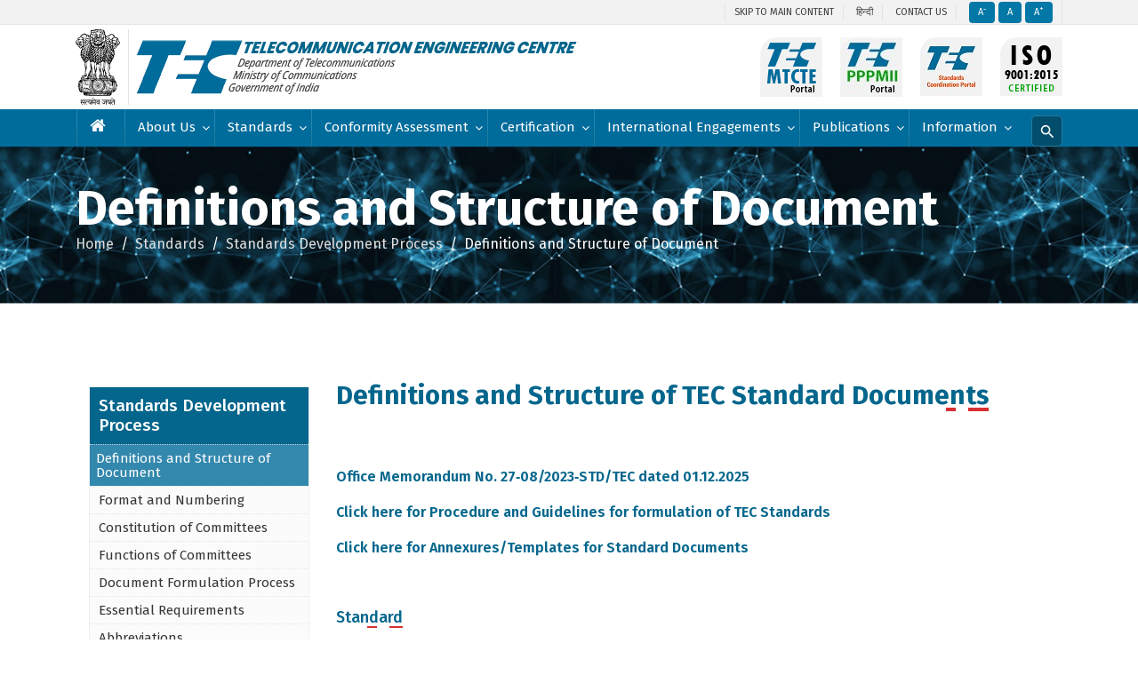

--- FILE ---
content_type: text/html; charset=UTF-8
request_url: https://tec.gov.in/public/definitions-and-structure-of-document
body_size: 11473
content:
<title>Definitions and Structure of Document - Telecommunication Engineering Centre | Department of Telecommunications | Ministry of Communication | Government of India</title>
<meta name="description" content="Definitions and Structure of TEC Standard Documents

&nbsp;

Office Memorandum No. 27‑08/2023‑STD/TEC dated 01.12.2025

Click here for Procedure and Guidelines&nbsp;for..." />
<meta name="keywords" content="definitions ,and ,structure ,of ,document" />
<meta name="robots" content="index,follow" />
<meta property="og:type" content="article" />
<meta property="og:site_name" content="PMI Musi Banyuasin" />
<meta property="og:title" content="Definitions and Structure of Document" />
<meta property="og:description" content="Definitions and Structure of TEC Standard Documents

&nbsp;

Office Memorandum No. 27‑08/2023‑STD/TEC dated 01.12.2025

Click here for Procedure and Guidelines&nbsp;for..." />
<meta property="og:url" content="https://tec.gov.in/public/definitions-and-structure-of-document" />
<meta property="og:image" content="https://tec.gov.in/public/files/assets/img_hn34Gx7u8AVdve5_07112020011130.png" />
<meta property="og:image:type" content="image/jpeg" />
<meta name="twitter:card" content="summary_large_image" />
<meta name="twitter:title" content="Definitions and Structure of Document" />
<meta name="twitter:description" content="Definitions and Structure of TEC Standard Documents

&nbsp;

Office Memorandum No. 27‑08/2023‑STD/TEC dated 01.12.2025

Click here for Procedure and Guidelines&nbsp;for..." />
<meta name="twitter:image:src" content="https://tec.gov.in/public/files/assets/img_hn34Gx7u8AVdve5_07112020011130.png" />

 <script src="https://ajax.googleapis.com/ajax/libs/jquery/3.3.1/jquery.min.js"></script>
<link rel="stylesheet" href="https://tec.gov.in/public/demo/datatables.net-bs/css/dataTables.bootstrap.min.css">

<!DOCTYPE html>
<html dir="ltr" lang="en">

<head>
   <meta name="viewport" content="width=device-width,initial-scale=1.0" />
   <meta http-equiv="content-type" content="text/html; charset=UTF-8" />
   <link href="https://fonts.googleapis.com/css?family=Poppins|Raleway&display=swap" rel="stylesheet">
   <link href="https://tec.gov.in/public/files/assets/img_Pkp9AhGPpnqPYwg_13122020233856.png" rel="shortcut icon" type="image/png">


   <link rel="stylesheet" href="https://maxcdn.bootstrapcdn.com/font-awesome/4.7.0/css/font-awesome.min.css">
   <link href="https://fonts.googleapis.com/css2?family=Fira+Sans:ital,wght@0,100;0,200;0,300;0,400;0,500;0,600;0,700;0,800;0,900;1,100;1,200;1,300;1,400;1,500;1,600;1,700;1,800;1,900&display=swap" rel="stylesheet">
   <link href="https://fonts.googleapis.com/css2?family=Coda+Caption:wght@800&display=swap" rel="stylesheet">
   <meta name="theme-color" content="#04668c">
   <link rel="icon" href="asset/img/favicon.png" type="image/x-icon">
   <link rel="stylesheet" href="https://tec.gov.in/public/assets/css/bootstrap.min.css">
   <link rel="stylesheet" href="https://tec.gov.in/public/assets/css/main_style.css">
   <link rel="stylesheet" href="https://tec.gov.in/public/assets/css/committee-working.css">
   <link rel="stylesheet" href="https://maxcdn.bootstrapcdn.com/font-awesome/4.7.0/css/font-awesome.min.css">
   <link href="https://fonts.googleapis.com/css2?family=Fira+Sans:ital,wght@0,100;0,200;0,300;0,400;0,500;0,600;0,700;0,800;0,900;1,100;1,200;1,300;1,400;1,500;1,600;1,700;1,800;1,900&display=swap" rel="stylesheet">
   <link href="https://fonts.googleapis.com/css2?family=Coda+Caption:wght@800&display=swap" rel="stylesheet">
   <script>
      function isNumber(evt) {
         var iKeyCode = (evt.which) ? evt.which : evt.keyCode
         if (iKeyCode != 46 && iKeyCode > 31 && (iKeyCode < 48 || iKeyCode > 57))
            return false;
         return true;
      }
   </script>
   <script src='https://www.google.com/recaptcha/api.js' async defer></script>
   
   <!--[if lt IE 9]>
        <script src="https://oss.maxcdn.com/html5shiv/3.7.2/html5shiv.min.js"></script>
        <script src="https://oss.maxcdn.com/respond/1.4.2/respond.min.js"></script>
    <![endif]-->
   
</head>


<body>
   <div id="wrapper" class="clearfix">
      

      <header class="">
         <div class="top-header-section bg-white-smoke">
            <div class="container">
               <div class="row">
                  <div class="col-lg-12">
                     <ul>
                        <!--<li>
                              <a href=""> Screen Reader</a>
                           </li>-->
                        <li>
                           <a href="#mainContent">skip to main content</a>
                        </li>
                        <li>
                           <a href="hindi">हिन्दी </a>
                        </li>
                        <li>
                           <a href="contact-us-4">Contact us </a>
                        </li>
                        <!--<li>
                              <a href=""><img src='https://tec.gov.in/public/demo/img/icon/wheel.png'></a>
                           </li>-->
                        <li>
                           <a id="btn-decrease" class="small-blue btn font-button minus">
                              A<sup>-</sup>
                           </a>
                           <a id="btn-orig" class="small-blue btn">A</a>
                           <a id="btn-increase" class="small-blue btn font-button plus">A<sup>+</sup></a>
                        </li>
                     </ul>
                  </div>
               </div>
            </div>
         </div>
         <div class="header-logo-section">
            <div class="container">
               <div class="row">
                  <div class="col-lg-12">
                     <div class="logo-left">
                        <div class="ashoka-logo"><a href="https://www.india.gov.in/" target="_blank" alt="logo">
                              <img src="https://tec.gov.in/public/demo/img/gov_logo.svg"></a></div>
                        <div class="site-logo"><a href="https://tec.gov.in/public" alt="logo"><img src="https://tec.gov.in/public/files/assets/img_SclAhFTnvFNPIxC_13122020233856.png" class="img-fluid"></a></div>
                     </div>
                     <div class="logo-right">
                                                   <div class="other-logo"><a href="http://www.mtcte.tec.gov.in/" class="hvr-float-shadow" target="_blank" alt=""><img src="https://tec.gov.in/public/files/assets/img_kt7QaG5SvDJAx5L_15122020234129.png"></a></div>
                                                                           <div class="other-logo"><a href="https://tec.gov.in/PPPMII/" class="hvr-float-shadow" target="_blank" alt=""><img src="https://tec.gov.in/public/files/assets/img_BSnqH9Z0tM0Fzx9_10112021151321.jpeg"></a></div>
                                                                           <div class="other-logo"><a href="https://tec.gov.in/scp" class="hvr-float-shadow" target="_blank" alt=""><img src="https://tec.gov.in/public/files/assets/img_HVXVCwOFR1d1gQb_05072023180331.png"></a></div>
                                                                           <div class="other-logo"><a href="/iso-90012015-certification" class="hvr-float-shadow" target="_blank" alt=""><img src="https://tec.gov.in/public/files/assets/img_ayxH0UKHhfZQw7I_15122020234129.png"></a></div>
                                             </div>
                     <div class="visible-md-block visible-sm-block d-lg-none mb-5 col-sm-9" style="display:inline-flex;">
                                                   <div class="other-logo"><a href="http://www.mtcte.tec.gov.in/" class="hvr-float-shadow" target="_blank" alt=""><img style="width:50%;" src="https://tec.gov.in/public/files/assets/img_kt7QaG5SvDJAx5L_15122020234129.png" class="img-thumbnail"></a></div>
                                                                           <div class="other-logo"><a href="https://tec.gov.in/PPPMII/" class="hvr-float-shadow" target="_blank" alt=""><img style="width:50%;" class="img-thumbnail" src="https://tec.gov.in/public/files/assets/img_BSnqH9Z0tM0Fzx9_10112021151321.jpeg"></a></div>
                                                                           <div class="other-logo"><a href="https://tec.gov.in/scp" class="hvr-float-shadow" target="_blank" alt=""><img src="https://tec.gov.in/public/files/assets/img_HVXVCwOFR1d1gQb_05072023180331.png"></a></div>
                                                                           <div class="other-logo"><a href="/iso-90012015-certification" class="hvr-float-shadow" target="_blank" alt=""><img style="width:50%;" class="img-thumbnail" src="https://tec.gov.in/public/files/assets/img_ayxH0UKHhfZQw7I_15122020234129.png"></a></div>
                                             </div>
                  </div>
               </div>
            </div>
         </div>
      </header>

      <div id="main-menu" class="main-menu">
         <div class="container">
            <nav class="navigation">
               <ul class="core-menu">
                  <li><a href="https://tec.gov.in/public" class="line_bg"><i class="fa fa-home" aria-hidden="true"></i></a>
                  </li>
                                    <li>
                     <a href="#" class="line_bg">About Us<span class='toggle' style="margin-top: 5px;"></span></a>
                     <ul class="dropdown">
                                                
                           <li><a href="from-desk-of-head-tec">From Desk of Head TEC</a></li>
                                                                        
                           <li><a href="vision-mission">Vision &amp; Mission</a></li>
                                                                        
                           <li><a href="tec-functions">TEC Functions</a></li>
                                                                        
                           <li><a href="whos-who">Who&#039;s who</a></li>
                                                                                                   <li>
                              <a href="#">Divisions in TEC <span class="toggle2" style="margin-top: 4px;margin-right:10px"></span></a>
                              <ul class="dropdown2">
                                 <li>
                                    <ol class="dropdown2-haf">
                                                                              <li><a href="access-lab-al">Access Lab (AL)</a></li>
                                                                              <li><a href="administration">Administration (A)</a></li>
                                                                              <li><a href="conformity-assessment-ca">Conformity Assessment (CA)</a></li>
                                                                              <li><a href="control-lab-cl-3">Control Lab (CL)</a></li>
                                                                              <li><a href="convergence-broadcasting-cb">Convergence &amp; Broadcasting (C&amp;B)</a></li>
                                                                              <li><a href="customer-premises-equipments-terminals-lab-cpe-tl-3">Customer Premises Equipments &amp; Terminals Lab (CPE &amp; TL)</a></li>
                                                                              <li><a href="fixed-access-fa">Fixed Access (FA)</a></li>
                                                                              <li><a href="future-networks-fn">Future Networks (FN)</a></li>
                                                                              <li><a href="indigenous-manufacturing-promotion-tbt-enquiry-point-imp-tep">Indigenous Manufacturing Promotion &amp; TBT Enquiry Point (IMP &amp; TEP)</a></li>
                                                                              <li><a href="information-technology">Information Technology (IT)</a></li>
                                       
                                    </ol>
                                 </li>
                                 <li>
                                    <ol class="dropdown2-haf">
                                                                              <li><a href="internet-of-things-iot">Internet of Things (IoT)</a></li>
                                                                              <li><a href="mobile-technologies-mt">Mobile Technologies (MT)</a></li>
                                                                              <li><a href="next-generation-switching-ngs">Next Generation Switching (NGS)</a></li>
                                                                              <li><a href="personnel-training-pt">Personnel &amp; Training (P&amp;T)</a></li>
                                                                              <li><a href="quantum-technology-qt">Quantum Technology (QT)</a></li>
                                                                              <li><a href="radio-r">Radio (R)</a></li>
                                                                              <li><a href="regional-coordination-rc">Regional Coordination (RC)</a></li>
                                                                              <li><a href="safety-lab-sl">Safety Lab (SL)</a></li>
                                                                              <li><a href="standardization-sd">Standardization (SD)</a></li>
                                                                              <li><a href="telecom-certification-tc">Telecom Certification (TC)</a></li>
                                                                              <li><a href="telecom-security-ts">Telecom Security (TS)</a></li>
                                                                              <li><a href="telecom-skill-development-tsd">Telecom Skill Development (TSD)</a></li>
                                                                              <li><a href="transmission-tx">Transmission (TX)</a></li>
                                       
                                    </ol>
                                 </li>
                              </ul>
                                                                           
                           <li><a href="regional-centres">Regional Centres</a></li>
                                                                        
                           <li><a href="wto-tbt-enquiry-point">WTO-TBT Enquiry Point</a></li>
                                                                        
                           <li><a href="quality-policy-objectives">Quality Policy &amp; Objectives</a></li>
                                                                        
                           <li><a href="iso-90012015-certification">ISO 9001:2015 Certification</a></li>
                                                                        
                           <li><a href="international-acclaims">International Acclaims</a></li>
                                                                                                   <li>
                              <a href="#">National Working Groups<span class="toggle2" style="margin-right:10px"></span></a>
                              <ul class="dropdown2" style="width:250px;min-height:236px;">
                                 <li>
                                    <ol class="dropdown2-haf">
                                                                              <li><a href="nwg-11">NWG-11</a></li>
                                                                              <li><a href="nwg-12">NWG-12</a></li>
                                                                              <li><a href="nwg-13">NWG-13</a></li>
                                                                              <li><a href="nwg-15">NWG-15</a></li>
                                                                              <li><a href="nwg-16">NWG-16</a></li>
                                                                              <li><a href="nwg-17">NWG-17</a></li>
                                                                              <li><a href="nwg-2">NWG-2</a></li>
                                                                              <li><a href="nwg-20">NWG-20</a></li>
                                                                              <li><a href="nwg-21">NWG-21</a></li>
                                                                              <li><a href="nwg-3">NWG-3</a></li>
                                                                              <li><a href="nwg-5">NWG-5</a></li>
                                                                              <li><a href="nwg-9">NWG-9</a></li>
                                                                           </ol>
                                 </li>
                              </ul>
                                                   
                     </ul>
                  </li>
                  
                                    <li>
                     <a href="#" class="line_bg">Standards<span class='toggle' style="margin-top: 5px;"></span></a>
                     <ul class="dropdown">
                                                
                           <li><a href="standards-specifications">Standards/ Specifications</a></li>
                                                                        
                           <li><a href="https://tec.gov.in/consultations">Consultations</a></li>
                                                                        
                           <li><a href="essential-requirements">Essential Requirements (ERs)</a></li>
                                                                                                   <li>
                              <a href="#">Standards Development Process<span class="toggle2" style="margin-top: 4px;margin-right:10px"></span></a>
                              <ul class="dropdown2" style="width:250px;min-height:236px;">
                                 <li>
                                    <ol class="dropdown2-haf">
                                                                              <li><a href="definitions-and-structure-of-document">Definitions and Structure of Document</a></li>
                                                                              <li><a href="format-and-numbering-for-standard-document">Format and Numbering</a></li>
                                                                              <li><a href="constitution-of-committees-and-sub-committees">Constitution of Committees</a></li>
                                                                              <li><a href="functions-of-the-committee-and-sub-committee-for-standards">Functions of Committees</a></li>
                                                                              <li><a href="standard-document-formulation-modification-withdrawal-review-process">Document Formulation Process</a></li>
                                                                              <li><a href="essential-requirements-2">Essential Requirements</a></li>
                                                                              <li><a href="abbreviations">Abbreviations</a></li>
                                                                           </ol>
                                 </li>
                              </ul>
                                                                           
                           <li><a href="standards-adoption-policy">Adopted Standards &amp; Adoption Policy</a></li>
                                                                                                   <li>
                              <a href="#">Committees & Working Groups <span class="toggle2" style="margin-top: 4px;margin-right:10px"></span></a>
                              <ul class="dropdown2" style="width:250px;min-height:236px;">
                                 <li>
                                    <ol class="dropdown2-haf">
                                                                              <li><a href="development-coordination-committee">Development Coordination Committee</a></li>
                                                                              <li><a href="dcc-sub-committee">DCC Sub-Committee</a></li>
                                                                              <li><a href="manufacturers-forum">Manufacturer&#039;s Forum</a></li>
                                                                              <li><a href="national-working-groups">National Working Groups</a></li>
                                                                              <li><a href="m2m-working-groups">M2M Working Groups</a></li>
                                                                           </ol>
                                 </li>
                              </ul>
                                                                           
                           <li><a href="standards-withdrwan">Standards Withdrawn</a></li>
                                                                        
                           <li><a href="telecommunication-infrastructure-ti-products-and-equipment">In Building Development Certification</a></li>
                                                
                     </ul>
                  </li>
                                                      <li>
                     <a href="#" class="line_bg">Conformity Assessment<span class='toggle' style="margin-top:5px"></span></a>
                     <ul class="dropdown">
                                                
                           <li><a href="mandatory-testing-and-certification-of-telecom-equipments-mtcte">Mandatory Testing &amp; Certification (MTCTE)</a></li>
                                                                        
                           <li><a href="voluntary-testing-certification">Voluntary Testing Certification</a></li>
                                                                                                   <li>
                              <a href="#">Labs in TEC<span class="toggle2" style="margin-top: 4px;margin-right:10px"></span></a>
                              <ul class="dropdown2" style="width:250px;min-height:236px;">
                                 <li>
                                    <ol class="dropdown2-haf">
                                                                              <li><a href="access-lab-al-2">Access Lab (AL)</a></li>
                                                                              <li><a href="control-lab-cl-2">Control Lab (CL)</a></li>
                                                                              <li><a href="customer-premises-equipments-terminals-lab-cpe-tl-2">Customer Premises Equipments &amp; Terminals Lab (CPE &amp; TL)</a></li>
                                                                              <li><a href="ipv6-ready-logo-test-lab">IPv6 Ready Logo Test Lab</a></li>
                                                                              <li><a href="next-generation-network-ngn-2">Next Generation Network (NGN)</a></li>
                                                                              <li><a href="sar-lab">SAR Lab</a></li>
                                                                              <li><a href="security-lab-sl">Security Lab (SL)</a></li>
                                                                           </ol>
                                 </li>
                              </ul>
                                                                           
                           <li><a href="conformity-assessment-body">Conformity Assessment Body (CAB) designation scheme</a></li>
                                                                        
                           <li><a href="Labs-Designated-by-TEC">Labs (CAB) Designated by TEC</a></li>
                                                                        
                           <li><a href="CAB-Designation-withdrawn">CAB Designation withdrawn</a></li>
                                                
                     </ul>
                  </li>
                  

                                    <li>
                     <a href="#" class="line_bg">Certification<span class='toggle' style="margin-top: 5px;"></span></a>
                     <ul class="dropdown">
                                                <li><a href="mandatory-testing-and-certification-of-telecom-equipments-mtcte">Mandatory Testing &amp; Certification (MTCTE)</a></li>
                                                <li><a href="voluntary-testing-certification">Type Approval Certificate</a></li>
                                                <li><a href="voluntary-testing-certification">Interface Approval Certificate</a></li>
                                                <li><a href="voluntary-testing-certification">Certificate of Approval</a></li>
                                                <li><a href="voluntary-testing-certification">Technology Approval</a></li>
                                                <li><a href="Equipment-certified-under-MTCTE">Equipment certified under MTCTE</a></li>
                                                <li><a href="list-of-certifications-issued">List of Certificates issued</a></li>
                                                <li><a href="list-of-certificates-withdrawn">List of Certificates withdrawn</a></li>
                                             </ul>
                  </li>
                                                      <li>
                     <a href="#" class="line_bg">International Engagements<span class='toggle' style="margin-top: 5px;"></span></a>
                     <ul class="dropdown">
                                                                           <li>
                              <a href="#">Engagements with International Bodies<span class="toggle2" style="margin-top: 4px;margin-right:10px"></span></a>
                              <ul class="dropdown2" style="width:250px;min-height:236px;">
                                 <li>
                                    <ol class="dropdown2-haf">
                                                                              <li><a href="itu">ITU</a></li>
                                                                              <li><a href="national-working-groups">National Working Groups</a></li>
                                                                              <li><a href="apt">APT</a></li>
                                                                              <li><a href="etsi">ETSI</a></li>
                                                                              <li><a href="ieee">IEEE</a></li>
                                                                              <li><a href="ietf">IETF</a></li>
                                                                              <li><a href="3gpp">3GPP</a></li>
                                                                              <li><a href="onem2m">OneM2M</a></li>
                                                                              <li><a href="oceanis">OCEANIS</a></li>
                                                                           </ol>
                                 </li>
                              </ul>
                                                                           
                           <li><a href="contributions">Contributions</a></li>
                                                                        
                           <li><a href="wto-tbt-enquiry-point">WTO-TBT Enquiry Point</a></li>
                                                                        
                           <li><a href="itu-t-fgainn">ITU-T FGAINN</a></li>
                                                
                     </ul>
                  </li>
                                                      <li>
                     <a href="#" class="line_bg">Publications<span class='toggle' style="margin-top: 5px;"></span></a>
                     <ul class="dropdown">
                                                <li><a href="study-papers">Study Papers</a></li>
                                                <li><a href="compendiums">Compendiums</a></li>
                                                <li><a href="guidelines">Guidelines</a></li>
                                                <li><a href="M2M-IoT-technical-reports">Technical Reports</a></li>
                                                <li><a href="newsletter">Newsletter</a></li>
                                                <li><a href="hindi-sancharika">Sancharika (Hindi)</a></li>
                                             </ul>
                  </li>
                                                      <li>
                     <a href="#" class="line_bg">Information<span class='toggle' style="margin-top: 5px;"></span></a>
                     <ul class="dropdown">
                                                <li><a href="meetings">Meetings &amp; Webinars</a></li>
                                                <li><a href="consultations">Consultations</a></li>
                                                <li><a href="Circulars">Circulars</a></li>
                                                <li><a href="Tenders">Tenders</a></li>
                                                <li><a href="Vacancies">Vacancies</a></li>
                                                <li><a href="gallery">Photo Gallery</a></li>
                                                <li><a href="right-to-information">Right to Information</a></li>
                                                <li><a href="Forms">Forms</a></li>
                                                <li><a href="citizens-charter">Citizen Charter</a></li>
                                                <li><a href="contact-us-4">Contact Us</a></li>
                                                <li><a href="nccs">NCCS</a></li>
                                             </ul>
                  </li>
                                    <div class="search_btn"><i class="fa fa-search " style="margin-top: 7px;" aria-hidden="true"></i>
                  </div>
                  <div class="search-box">
                     <form action="search" method="GET">
                        <input type="text" class="form-control" placeholder="Search here" name="q" />
                        <input type="submit" class="bg-gradient btn " value="Search" />
                     </form>
                  </div>
               </ul>
            </nav>
         </div>
      </div>

      <!----****************mobile responsive nav******************--->
      <nav id="cssmenu">
         <div class="button" style="margin-top:-39px;"></div>
         <ul>
            <li><a href="https://tec.gov.in/public" class="line_bg"><i class="fa fa-home" aria-hidden="true"></i></a>
            </li>
                        <li>
               <a href="#" class="line_bg">About Us<span class='toggle'></span></a>
               <ul class="dropdown">
                                    
                     <li><a href="from-desk-of-head-tec">From Desk of Head TEC</a></li>
                                                      
                     <li><a href="vision-mission">Vision &amp; Mission</a></li>
                                                      
                     <li><a href="tec-functions">TEC Functions</a></li>
                                                      
                     <li><a href="whos-who">Who&#039;s who</a></li>
                                                                           <li>
                        <a href="#">Divisions in TEC <span class="toggle2"></span></a>
                        <ul class="dropdown2">
                           <li>
                              <ol class="dropdown2-haf">
                                                                  <li><a href="access-lab-al">Access Lab (AL)</a></li>
                                                                  <li><a href="administration">Administration (A)</a></li>
                                                                  <li><a href="conformity-assessment-ca">Conformity Assessment (CA)</a></li>
                                                                  <li><a href="control-lab-cl-3">Control Lab (CL)</a></li>
                                                                  <li><a href="convergence-broadcasting-cb">Convergence &amp; Broadcasting (C&amp;B)</a></li>
                                                                  <li><a href="customer-premises-equipments-terminals-lab-cpe-tl-3">Customer Premises Equipments &amp; Terminals Lab (CPE &amp; TL)</a></li>
                                                                  <li><a href="fixed-access-fa">Fixed Access (FA)</a></li>
                                                                  <li><a href="future-networks-fn">Future Networks (FN)</a></li>
                                                                  <li><a href="indigenous-manufacturing-promotion-tbt-enquiry-point-imp-tep">Indigenous Manufacturing Promotion &amp; TBT Enquiry Point (IMP &amp; TEP)</a></li>
                                                                  <li><a href="information-technology">Information Technology (IT)</a></li>
                                 
                              </ol>
                           </li>
                           <li>
                              <ol class="dropdown2-haf">
                                                                  <li><a href="internet-of-things-iot">Internet of Things (IoT)</a></li>
                                                                  <li><a href="mobile-technologies-mt">Mobile Technologies (MT)</a></li>
                                                                  <li><a href="next-generation-switching-ngs">Next Generation Switching (NGS)</a></li>
                                                                  <li><a href="personnel-training-pt">Personnel &amp; Training (P&amp;T)</a></li>
                                                                  <li><a href="quantum-technology-qt">Quantum Technology (QT)</a></li>
                                                                  <li><a href="radio-r">Radio (R)</a></li>
                                                                  <li><a href="regional-coordination-rc">Regional Coordination (RC)</a></li>
                                                                  <li><a href="safety-lab-sl">Safety Lab (SL)</a></li>
                                                                  <li><a href="standardization-sd">Standardization (SD)</a></li>
                                                                  <li><a href="telecom-certification-tc">Telecom Certification (TC)</a></li>
                                                                  <li><a href="telecom-security-ts">Telecom Security (TS)</a></li>
                                                                  <li><a href="telecom-skill-development-tsd">Telecom Skill Development (TSD)</a></li>
                                                                  <li><a href="transmission-tx">Transmission (TX)</a></li>
                                 
                              </ol>
                           </li>
                        </ul>
                                                         
                     <li><a href="regional-centres">Regional Centres</a></li>
                                                      
                     <li><a href="wto-tbt-enquiry-point">WTO-TBT Enquiry Point</a></li>
                                                      
                     <li><a href="quality-policy-objectives">Quality Policy &amp; Objectives</a></li>
                                                      
                     <li><a href="iso-90012015-certification">ISO 9001:2015 Certification</a></li>
                                                      
                     <li><a href="international-acclaims">International Acclaims</a></li>
                                                      
                     <li><a href="">National Working Groups</a></li>
                                    
               </ul>
            </li>
            
                        <li>
               <a href="#" class="line_bg">Standards<span class='toggle'></span></a>
               <ul class="dropdown">
                                    
                     <li><a href="standards-specifications">Standards/ Specifications</a></li>
                                                      
                     <li><a href="https://tec.gov.in/consultations">Consultations</a></li>
                                                      
                     <li><a href="essential-requirements">Essential Requirements (ERs)</a></li>
                                                                           <li>
                        <a href="#">Standards Development Process<span class="toggle2"></span></a>
                        <ul class="dropdown2" style="width:250px;min-height:236px;">
                           <li>
                              <ol class="dropdown2-haf">
                                                                  <li><a href="definitions-and-structure-of-document">Definitions and Structure of Document</a></li>
                                                                  <li><a href="format-and-numbering-for-standard-document">Format and Numbering</a></li>
                                                                  <li><a href="constitution-of-committees-and-sub-committees">Constitution of Committees</a></li>
                                                                  <li><a href="functions-of-the-committee-and-sub-committee-for-standards">Functions of Committees</a></li>
                                                                  <li><a href="standard-document-formulation-modification-withdrawal-review-process">Document Formulation Process</a></li>
                                                                  <li><a href="essential-requirements-2">Essential Requirements</a></li>
                                                                  <li><a href="abbreviations">Abbreviations</a></li>
                                                               </ol>
                           </li>
                        </ul>
                                                         
                     <li><a href="standards-adoption-policy">Adopted Standards &amp; Adoption Policy</a></li>
                                                                           <li>
                        <a href="#">Committees & Working Groups <span class="toggle2"></span></a>
                        <ul class="dropdown2" style="width:250px;min-height:236px;">
                           <li>
                              <ol class="dropdown2-haf">
                                                                  <li><a href="development-coordination-committee">Development Coordination Committee</a></li>
                                                                  <li><a href="dcc-sub-committee">DCC Sub-Committee</a></li>
                                                                  <li><a href="manufacturers-forum">Manufacturer&#039;s Forum</a></li>
                                                                  <li><a href="national-working-groups">National Working Groups</a></li>
                                                                  <li><a href="m2m-working-groups">M2M Working Groups</a></li>
                                                               </ol>
                           </li>
                        </ul>
                                                         
                     <li><a href="standards-withdrwan">Standards Withdrawn</a></li>
                                                      
                     <li><a href="telecommunication-infrastructure-ti-products-and-equipment">In Building Development Certification</a></li>
                                    
               </ul>
            </li>
                                    <li>
               <a href="#" class="line_bg">Conformity Assessment<span class='toggle'></span></a>
               <ul class="dropdown">
                                    
                     <li><a href="mandatory-testing-and-certification-of-telecom-equipments-mtcte">Mandatory Testing &amp; Certification (MTCTE)</a></li>
                                                      
                     <li><a href="voluntary-testing-certification">Voluntary Testing Certification</a></li>
                                                                           <li>
                        <a href="#">Labs in TEC<span class="toggle2"></span></a>
                        <ul class="dropdown2" style="width:250px;min-height:236px;">
                           <li>
                              <ol class="dropdown2-haf">
                                                                  <li><a href="access-lab-al-2">Access Lab (AL)</a></li>
                                                                  <li><a href="control-lab-cl-2">Control Lab (CL)</a></li>
                                                                  <li><a href="customer-premises-equipments-terminals-lab-cpe-tl-2">Customer Premises Equipments &amp; Terminals Lab (CPE &amp; TL)</a></li>
                                                                  <li><a href="ipv6-ready-logo-test-lab">IPv6 Ready Logo Test Lab</a></li>
                                                                  <li><a href="next-generation-network-ngn-2">Next Generation Network (NGN)</a></li>
                                                                  <li><a href="sar-lab">SAR Lab</a></li>
                                                                  <li><a href="security-lab-sl">Security Lab (SL)</a></li>
                                                               </ol>
                           </li>
                        </ul>
                                                         
                     <li><a href="conformity-assessment-body">Conformity Assessment Body (CAB) designation scheme</a></li>
                                                      
                     <li><a href="Labs-Designated-by-TEC">Labs (CAB) Designated by TEC</a></li>
                                                      
                     <li><a href="CAB-Designation-withdrawn">CAB Designation withdrawn</a></li>
                                    
               </ul>
            </li>
            

                        <li>
               <a href="#" class="line_bg">Certification<span class='toggle'></span></a>
               <ul class="dropdown">
                                    <li><a href="mandatory-testing-and-certification-of-telecom-equipments-mtcte">Mandatory Testing &amp; Certification (MTCTE)</a></li>
                                    <li><a href="voluntary-testing-certification">Type Approval Certificate</a></li>
                                    <li><a href="voluntary-testing-certification">Interface Approval Certificate</a></li>
                                    <li><a href="voluntary-testing-certification">Certificate of Approval</a></li>
                                    <li><a href="voluntary-testing-certification">Technology Approval</a></li>
                                    <li><a href="Equipment-certified-under-MTCTE">Equipment certified under MTCTE</a></li>
                                    <li><a href="list-of-certifications-issued">List of Certificates issued</a></li>
                                    <li><a href="list-of-certificates-withdrawn">List of Certificates withdrawn</a></li>
                                 </ul>
            </li>
                                    <li>
               <a href="#" class="line_bg">International Engagements<span class='toggle'></span></a>
               <ul class="dropdown">
                                                         <li>
                        <a href="#">Engagements with International Bodies<span class="toggle2"></span></a>
                        <ul class="dropdown2" style="width:250px;min-height:236px;">
                           <li>
                              <ol class="dropdown2-haf">
                                                                  <li><a href="itu">ITU</a></li>
                                                                  <li><a href="national-working-groups">National Working Groups</a></li>
                                                                  <li><a href="apt">APT</a></li>
                                                                  <li><a href="etsi">ETSI</a></li>
                                                                  <li><a href="ieee">IEEE</a></li>
                                                                  <li><a href="ietf">IETF</a></li>
                                                                  <li><a href="3gpp">3GPP</a></li>
                                                                  <li><a href="onem2m">OneM2M</a></li>
                                                                  <li><a href="oceanis">OCEANIS</a></li>
                                                               </ol>
                           </li>
                        </ul>
                                                         
                     <li><a href="contributions">Contributions</a></li>
                                                      
                     <li><a href="wto-tbt-enquiry-point">WTO-TBT Enquiry Point</a></li>
                                                      
                     <li><a href="itu-t-fgainn">ITU-T FGAINN</a></li>
                                    
               </ul>
            </li>
                                    <li>
               <a href="#" class="line_bg">Publications<span class='toggle'></span></a>
               <ul class="dropdown">
                                    <li><a href="study-papers">Study Papers</a></li>
                                    <li><a href="compendiums">Compendiums</a></li>
                                    <li><a href="guidelines">Guidelines</a></li>
                                    <li><a href="M2M-IoT-technical-reports">Technical Reports</a></li>
                                    <li><a href="newsletter">Newsletter</a></li>
                                    <li><a href="hindi-sancharika">Sancharika (Hindi)</a></li>
                                 </ul>
            </li>
                                    <li>
               <a href="#" class="line_bg">Information<span class='toggle'></span></a>
               <ul class="dropdown">
                                    <li><a href="meetings">Meetings &amp; Webinars</a></li>
                                    <li><a href="consultations">Consultations</a></li>
                                    <li><a href="Circulars">Circulars</a></li>
                                    <li><a href="Tenders">Tenders</a></li>
                                    <li><a href="Vacancies">Vacancies</a></li>
                                    <li><a href="gallery">Photo Gallery</a></li>
                                    <li><a href="right-to-information">Right to Information</a></li>
                                    <li><a href="Forms">Forms</a></li>
                                    <li><a href="citizens-charter">Citizen Charter</a></li>
                                    <li><a href="contact-us-4">Contact Us</a></li>
                                    <li><a href="nccs">NCCS</a></li>
                                 </ul>
            </li>
                     </ul>
      </nav>
      <!----****************mobile responsive nav******************--->



      <div class="main-content">
         

 <!---************** start inner banner section start here ***************-->
    <div class="inner-banner-section">
      <img src="https://tec.gov.in/public/demo/img/banner/inner-banner.jpg" class="">
    <div class="overlap-section">
      <div class="container">
        <div class="row">
          <div class="col-md-12 headTitle">
            <h2>Definitions and Structure of Document</h2>
            <nav aria-label="breadcrumb">
              <ol class="breadcrumb">
              <li class="breadcrumb-item"><a href="">Home</a></li>
              <li class="breadcrumb-item"><a href="#">Standards</a></li>
              <li class="breadcrumb-item"><a href="#">Standards Development Process</a></li>
              <li class="breadcrumb-item active" aria-current="page">Definitions and Structure of Document</li>
              </ol>
            </nav>
          </div>
        </div>
      </div>
    </div>
    </div>
      <!---************** end inner banner section here ***************-->


<section class="inner-header divider parallax layer-overlay layer-pattern">
    <div class="container pt-10 pb-20">
        <div class="section-content pt-10">
            <div class="row">
                <div class="col-md-12">
                    <h3 class="title text-white">Definitions and Structure of Document</h3>
                </div>
            </div>
        </div>
    </div>
</section>
<section>

  
    <div class="container mt-30 mb-30 pt-30 pb-30" id="mainContent">
         <div class="inner-page-section">
      <div class="container">
        <div class="row">
        <div class="col-md-3 _sub-ben">
            <div class="lest-side-navlink">
             <!--Left Side Content-->
             <h3 class="">Standards Development Process</h3>
             <ul class="">
                                  
               <li><a href="definitions-and-structure-of-document"  class="active" > Definitions and Structure of Document</a></li>

                                  
               <li><a href="format-and-numbering-for-standard-document" > Format and Numbering</a></li>

                                  
               <li><a href="constitution-of-committees-and-sub-committees" > Constitution of Committees</a></li>

                                  
               <li><a href="functions-of-the-committee-and-sub-committee-for-standards" > Functions of Committees</a></li>

                                  
               <li><a href="standard-document-formulation-modification-withdrawal-review-process" > Document Formulation Process</a></li>

                                  
               <li><a href="essential-requirements-2" > Essential Requirements</a></li>

                                  
               <li><a href="abbreviations" > Abbreviations</a></li>

                            </ul>
            </div>
          </div>
          <div class="col-md-9 contentTitle entry-content">
           <!---Contents-->
            <h2>Definitions and Structure of TEC Standard Documents</h2>

<p>&nbsp;</p>

<p><a href="/pdf/GRs/OM 01.12.2025.pdf">Office Memorandum No. 27‑08/2023‑STD/TEC dated 01.12.2025</a></p>

<p><a href="/pdf/GRs/Revised Procedures and Guidelines Dec2025.pdf">Click here for Procedure and Guidelines&nbsp;for formulation of TEC Standards</a></p>

<p><a href="/pdf/GRs/annexurestemplates to Revised Procedures and Guidelines (Dec, 2025).pdf">Click here for Annexures/Templates for Standard Documents</a></p>

<p>&nbsp;</p>

<h3>Standard</h3>

<p>A Standard is a document that applies collectively to codes, specifications, recommended practices, classification, test methods and guides, which have been prepared by an organization or group after due consultation and published in accordance with established procedures. Most important advantages/needs of using TEC Standards, with regard to telecom equipment/network/services, are to:</p>

<ul>
	<li>Ensure quality and reliability</li>
	<li>Comply with regulatory requirements &amp; Improve market acceptance</li>
	<li>Ensure system interoperability &amp; facilitate interchangeability of parts</li>
	<li>Comply with customer requirements &amp; ensure safety of user</li>
	<li>Achieve economies in purchase of equipment</li>
</ul>

<p>The TEC Standard documents are as follows:</p>

<table border="1" cellspacing="0">
	<tbody>
		<tr>
			<td style="vertical-align:top; width:41.55pt">
			<p><strong>Sr.No</strong></p>
			</td>
			<td style="vertical-align:top; width:218.7pt">
			<p><strong>&nbsp;&nbsp;&nbsp; Description of the Standard</strong></p>
			</td>
			<td style="vertical-align:top; width:154.55pt">
			<p><strong>Earlier Nomenclature</strong></p>
			</td>
		</tr>
		<tr>
			<td style="vertical-align:top; width:41.55pt">
			<p>1.</p>
			</td>
			<td style="vertical-align:top; width:218.7pt">
			<p>TEC Standard for Generic Requirements for a Product/Equipment</p>
			</td>
			<td style="vertical-align:top; width:154.55pt">
			<p>Generic Requirements (GRs)</p>
			</td>
		</tr>
		<tr>
			<td style="vertical-align:top; width:41.55pt">
			<p>2.</p>
			</td>
			<td style="vertical-align:top; width:218.7pt">
			<p>TEC Standard for Interface Requirements for a Product/Equipment</p>
			</td>
			<td style="vertical-align:top; width:154.55pt">
			<p>Interface Requirements (IRs)</p>
			</td>
		</tr>
		<tr>
			<td style="vertical-align:top; width:41.55pt">
			<p>3.</p>
			</td>
			<td style="vertical-align:top; width:218.7pt">
			<p>TEC Test Guide associated with TEC Standards</p>
			</td>
			<td style="vertical-align:top; width:154.55pt">
			<p>Test Schedule and Test Procedure (TSTP)</p>
			</td>
		</tr>
		<tr>
			<td style="vertical-align:top; width:41.55pt">
			<p>4.</p>
			</td>
			<td style="vertical-align:top; width:218.7pt">
			<p>Standard for Service Requirements</p>
			</td>
			<td style="vertical-align:top; width:154.55pt">
			<p>Service Requirements (SRs)</p>
			</td>
		</tr>
		<tr>
			<td style="vertical-align:top; width:41.55pt">
			<p>5.</p>
			</td>
			<td style="vertical-align:top; width:218.7pt">
			<p>Standard document of TEC</p>
			</td>
			<td style="vertical-align:top; width:154.55pt">
			<p>Standard</p>
			</td>
		</tr>
	</tbody>
</table>

<p>The details of TEC Standards are as follows:</p>

<p>&nbsp;</p>

<h3>Standard for Generic Requirements for a Product/ Equipment</h3>

<p>The Standard for Generic Requirements for a Product/Equipment (erstwhile<strong> </strong>Generic Requirements (GR)) for a telecom network element or a set of network elements, lays down its requirements for the product/equipment to work seamlessly in Indian Telecom Network. These requirements refer to the following:</p>

<ul>
	<li>Interconnectivity and interoperability requirements</li>
	<li>Quality requirements</li>
	<li>EMI/EMC requirements</li>
	<li>Safety requirements</li>
	<li>Security requirements</li>
	<li>Any other equipment requirements that are considered generic</li>
	<li>Desirable requirements, if any</li>
</ul>

<p>Type Approval Certificate (TAC) is issued for conformance testing against the clauses of Standard for Generic Requirements for a Product/Equipment.</p>

<p>&nbsp;</p>

<h3>Standard for Interface Requirements for a Product/ Equipment</h3>

<p>The Standard for Interface Requirements for a Product/Equipment (erstwhile Interface Requirements (IR)) refers to the requirements of an interface between two network elements at different layers of protocol stacks as applicable. Interfaces are defined at different layers for convenience of peer-to-peer communication:</p>

<ul>
	<li>Layer 1 Physical (Cable, RJ-45, E1 etc.)</li>
	<li>Layer 2 Link (MAC, Switches, PPP etc.)</li>
	<li>Layer 3 Network (IP, Q. 931 etc.)</li>
	<li>Layer 4 Transport (TCP, UDP, etc.)</li>
	<li>Layer 5 Sessions (Call setup, teardown, syn, ack, duplex/simplex&nbsp;operation etc.)</li>
	<li>Layer 6 Presentation (Encryption, ASCII, MPEG etc.)</li>
	<li>Layer 7 Application (SNMP, HTTP, FTP, WebSocket etc.)</li>
</ul>

<p>Interface Approval Certificate (IAC) is issued for conformance testing against the clauses of Standard for Interface Requirement for a Product/Equipment.</p>

<p>&nbsp;</p>

<h3>Standard for Service Requirements</h3>

<p>The Standard for Service Requirements (erstwhile Service Requirements (SR)) details the services and network related requirements for specific applications, which should be met by service providers in accordance with the requirements specified by the Licensing Authority.</p>

<p>&nbsp;</p>

<h3>Standard Document of TEC</h3>

<p>The Standard Document of TEC refers to a set of standard/common requirements or specifications inter-alia, in respect of protocols, numbering, routing, switching, safety, security, EMI/EMC, environmental related requirements etc. issued by TEC for the equipment or product or network. It can be used either independently or can be referred to in Generic Requirements/Interface Requirements/Service Requirements of the telecom products/services.</p>

<p>&nbsp;</p>

<h3>TEC Test Guide</h3>

<p>The Test Guide of TEC (erstwhile Test Schedule and Test Procedure (TSTP)) is associated with erstwhile Specifications i.e GRs/IRs/SRs. Test Guide involves testing and measurements to be performed as per Standard for Generic Requirements of a Product/Equipment, Standard for Interface Requirements of a Product/Equipment and Standard for Service requirements.</p>

<p>In view of the multi-functionality of the equipment with the advancement of technology, the testing method/procedure may broadly specify the expected/specified outcomes without insistence / adherence to particular testing equipment.</p>
          </div>
        </div>

      </div>
    </div>
    </div>
</section>
      </div>

      <div class="footer">
         <div class="container">
            <div class="row">
               <div class="col-lg-3 col-md-6 col-sm-6 border-right-1">
                  <div class="footer-col">
                                          <h4>Telecommunication Engineering Centre</h4>

<h6>Gate No. 5, Khurshid Lal Bhawan,</h6>

<h6>Janpath, New Delhi 110001. INDIA</h6>

<p>&nbsp;</p>

<h6>Director (Admin):&nbsp;+91(11) 23355028</h6>

<h6>Director (RC):&nbsp;+91(11) 23737409</h6>

<h6>Reception:&nbsp;+91(11) 23717138</h6>

<h6>Fax:&nbsp;+91(11) 23717138</h6>

<h6>E-mail:&nbsp;<a href="mailto:dira1.tec@gov.in">dira1.tec@gov.in</a></h6>
                                       </div>
               </div>
               <div class="col-lg-3 col-md-6 col-sm-6 border-right-1">
                  <div class="footer-col">
                                          <h4>Contact Us</h4>

<ul>
	<li><a href="mandatory-testing-and-certification-of-telecom-equipments-mtcte">Contact details for MTCTE</a></li>
	<li><a href="wto-tbt-enquiry-point">Contact details for WTO-TBT</a></li>
	<li><a href="regional-centres">Regional TEC contact details</a></li>
	<li><a href="whos-who">List of senior officers</a></li>
	<li><a href="new-menu1">Feedback</a></li>
	<li><a href="contact-us-4">Contact Us</a></li>
</ul>
                                       </div>
               </div>
               <div class="col-lg-3 col-md-6 col-sm-6 border-right-1">
                  <div class="footer-col">
                                          <h4>Useful Links</h4>

<ul>
	<li><a href="https://www.india.gov.in/">National Portal Of India</a></li>
	<li><a href="https://dot.gov.in/">Department Of Telecom</a></li>
	<li><a href="https://tarangsanchar.gov.in/emfportal">Tarang Sanchar Portal&nbsp;</a></li>
	<li><a href="http://www.mtcte.tec.gov.in">TEC&nbsp;MTCTE&nbsp;Portal</a></li>
	<li><a href="https://tec.gov.in/PPPMII">TEC PPP MII&nbsp;Portal</a></li>
	<li><a href="https://tec.gov.in/control-lab-form">TEC Control Lab slot booking</a></li>
	<li><a href="https://trai.gov.in">TRAI</a></li>
	<li><a href="https://nccs.gov.in">NCCS</a></li>
	<li><a href="http://www.ntiprit.gov.in/">NTIPRIT</a></li>
</ul>
                                       </div>
               </div>
               <div class="col-lg-3 col-md-6 col-sm-6 border-right-1 border-right-0">
                  <div class="footer-col">
                                          <h4>Website Policies</h4>

<ul>
	<li><a href="website-policies">Website Policy</a></li>
	<li><a href="terms-conditions">Terms &amp; Conditions</a></li>
	<li><a href="copyright-policy">Copyright Policy</a></li>
	<li><a href="accessibility-statement">Accessibility Statement</a></li>
	<li><a href="legal-disclaimer">Legal Disclaimer</a></li>
	<li><a href="sitemap">Sitemap</a></li>
</ul>
                                       </div>
               </div>
            </div>


         </div>
      </div>
      <div class="footer-bottom">
         <div class="container">
            <div class="row">
               <div class="col-md-12 border-top-padding">
                  <p>Website Content Managed by Telecommunication Engineering Centre</p>
               </div>
            </div>
         </div>
      </div>
      <div class="footer-copyright">
         <div class="container">
            <div class="row">
               <div class="col-md-12 border-top-padding">
                  <p>© 2026 Telecommunication Engineering Centre. All rights reserved</p>
               </div>
            </div>
            <div class="row">
               <div class="col-md-12 ">
                  <div class="col-sm-12 border-top-padding">
                     <p class="text-center">Visitor Count : 401,807</p>
                  </div>
                  <div class="col-sm-12 border-top-padding">
                     <p class="text-center"> Last reviewed and updated on 19-01-2026</p>
                  </div>

               </div>
            </div>
         </div>
      </div>
      
      <a id="btn-top"></a>
   </div>
   <!--Chat Board-->
   <script>
      (function() {
         var >
         js, fs, d = document, id = "tars-widget-script", b = "https://tars-file-upload.s3.amazonaws.com/bulb/";
         if (!d.getElementById(id)) {
            js = d.createElement("script");
            js.id = id;
            js.type = "text/javascript";
            js.src = b + "js/widget.js";
            fs = d.getElementsByTagName("script")[0];
            fs.parentNode.insertBefore(js, fs)
         }
      })();
      window.tarsSettings > = {
         "convid": "4kHIS8"
      };
   </script>
   <script src="https://tec.gov.in/public/front/js/jquery.min.js"></script>
   <script src="https://tec.gov.in/public/front/js/jquery-2.2.4.min.js"></script>
   <script src="https://tec.gov.in/public/front/js/jquery-ui.min.js"></script>
   <script src="https://tec.gov.in/public/front/js/bootstrap.min.js"></script>
   <script src="https://tec.gov.in/public/front/js/jquery-plugin-collection.js"></script>
   <script src="https://tec.gov.in/public/front/js/revolution-slider/js/jquery.themepunch.tools.min.js"></script>
   <script src="https://tec.gov.in/public/front/js/revolution-slider/js/jquery.themepunch.revolution.min.js"></script>
   <script src="https://tec.gov.in/public/front/js/custom.js"></script>

   <script src="https://tec.gov.in/public/demo/js/jquery.min.js"></script>
   <script src="https://tec.gov.in/public/demo/js/popper.min.js"></script>
   <script src="https://tec.gov.in/public/demo/js/bootstrap.min.js"></script>

   <script src="https://cdnjs.cloudflare.com/ajax/libs/slick-carousel/1.6.0/slick.js"></script>
   <script src="https://www.jqueryscript.net/demo/news-ticker-controls-acme/assets/js/acmeticker.js?v4"></script>

   <!-- DataTables -->
   <script src="https://tec.gov.in/public/demo/datatables.net/js/jquery.dataTables.min.js"></script>
   <script src="https://tec.gov.in/public/demo/datatables.net-bs/js/dataTables.bootstrap.min.js"></script>

   <script type="text/javascript">
      $(function() {
         $(".font-button").bind("click", function() {
            var size = parseInt($('body').css("font-size"));
            if ($(this).hasClass("plus")) {
               size = size + 2;
            } else {
               size = size - 2;
               if (size <= 10) {
                  size = 10;
               }
            }
            $('body').css("font-size", size);
         });
      });
   </script>
   <script>
      jQuery(document).ready(function($) {

         $('.my-news-ticker-3').AcmeTicker({
            type: 'typewriter',
            /*horizontal/horizontal/Marquee/type*/
            direction: 'right',
            /*up/down/left/right*/
            speed: 50,
            /*true/false/number*/
            /*For vertical/horizontal 600*/
            /*For marquee 0.05*/
            /*For typewriter 50*/
            controls: {
               prev: $('.acme-news-ticker-prev'),
               /*Can be used for horizontal/horizontal/typewriter*/
               /*not work for marquee*/
               toggle: $('.acme-news-ticker-pause'),
               /*Can be used for horizontal/horizontal/typewriter*/
               /*not work for marquee*/
               next: $('.acme-news-ticker-next') /*Can be used for horizontal/horizontal/marquee/typewriter*/
            }
         });

      })
   </script>
   <script>
      $(document).ready(function() {
         $(".core-menu li").hover(
            function() {
               $(this).children('ul').slideDown('fast');
            },
            function() {
               $('ul', this).slideUp('fast');
            });
         $(".hamburger-menu").click(function() {
            $(".burger-1, .burger-2, .burger-3").toggleClass("open");
            $(".core-menu").slideToggle("fast");
         });
      });
      $(document).ready(function() {

         $(".fa-search").click(function() {
            $(".search-box").toggle();

         });

      });
      $(document).ready(function() {
         $('.customer-logos').slick({
            slidesToShow: 6,
            slidesToScroll: 1,
            autoplay: true,
            autoplaySpeed: 1500,
            arrows: true,
            dots: false,
            pauseOnHover: true,
            responsive: [{
               breakpoint: 768,
               settings: {
                  slidesToShow: 4
               }
            }, {
               breakpoint: 520,
               settings: {
                  slidesToShow: 3
               }
            }]
         });
      });
      $(document).ready(function() {
         $('.customer-logos').slick({
            slidesToShow: 8,
            slidesToScroll: 1,
            autoplay: true,
            autoplaySpeed: 2000,
            arrows: true,
            dots: false,
            pauseOnHover: false,

            responsive: [{
               breakpoint: 768,
               settings: {
                  slidesToShow: 4
               }
            }, {
               breakpoint: 520,
               settings: {
                  slidesToShow: 3
               }
            }]
         });
      });
      var btn = $('#btn-top');

      $(window).scroll(function() {
         if ($(window).scrollTop() > 1000) {
            btn.addClass('show');
         } else {
            btn.removeClass('show');
         }
      });

      btn.on('click', function(e) {
         e.preventDefault();
         $('html, body').animate({
            scrollTop: 0
         }, '300');
      });

      $(window).scroll(function() {

         if ($(window).scrollTop() >= 300) {
            $('.header-logo-section').addClass('fixed-header');

            $('.main-menu').addClass('main-menu-fixed');

         } else {
            $('.header-logo-section').removeClass('fixed-header');
            $('.main-menu').removeClass('main-menu-fixed');

         }

      });
   </script>

   <script>
      (function($) {
         $.fn.menumaker = function(options) {
            var cssmenu = $(this),
               settings = $.extend({
                  format: "dropdown",
                  sticky: false
               }, options);
            return this.each(function() {
               $(this).find(".button").on('click', function() {
                  $(this).toggleClass('menu-opened');
                  var mainmenu = $(this).next('ul');
                  if (mainmenu.hasClass('open')) {
                     mainmenu.slideToggle().removeClass('open');
                  } else {
                     mainmenu.slideToggle().addClass('open');
                     if (settings.format === "dropdown") {
                        mainmenu.find('ul').show();
                     }
                  }
               });
               cssmenu.find('li ul').parent().addClass('has-sub');
               multiTg = function() {
                  cssmenu.find(".has-sub").prepend('<span class="submenu-button"></span>');
                  cssmenu.find('.submenu-button').on('click', function() {
                     $(this).toggleClass('submenu-opened');
                     if ($(this).siblings('ul').hasClass('open')) {
                        $(this).siblings('ul').removeClass('open').slideToggle();
                     } else {
                        $(this).siblings('ul').addClass('open').slideToggle();
                     }
                  });
               };
               if (settings.format === 'multitoggle') multiTg();
               else cssmenu.addClass('dropdown');
               if (settings.sticky === true) cssmenu.css('position', 'fixed');
               resizeFix = function() {
                  var mediasize = 1000;
                  if ($(window).width() > mediasize) {
                     cssmenu.find('ul').show();
                  }
                  if ($(window).width() <= mediasize) {
                     cssmenu.find('ul').hide().removeClass('open');
                  }
               };
               resizeFix();
               return $(window).on('resize', resizeFix);
            });
         };
      })(jQuery);

      (function($) {
         $(document).ready(function() {
            $("#cssmenu").menumaker({
               format: "multitoggle"
            });
         });
      })(jQuery);


      jQuery(document).ready(function($) {
         $('.slick.marquee').slick({
            speed: 5000,
            autoplay: true,
            autoplaySpeed: 0,
            centerMode: true,
            cssEase: 'linear',
            slidesToShow: 1,
            slidesToScroll: 1,
            variableWidth: true,
            infinite: true,
            initialSlide: 1,
            arrows: false,
            buttons: false
         });
      });
   </script>



   <!-- <script type="text/javascript" src="//s7.addthis.com/js/300/addthis_widget.js#pubid=ra-570e568148d64f3c"></script>
 -->
<script>
$(document).ready(function(){

    $("h2").addClass("header-title-about margin-top");
$(".contentTitle").find('h3').addClass("header-title-inner-small");
    $('.headTitle').find('h2').removeClass('header-title-about margin-top');
    $('.entry-content').find('ul').addClass('bullet-list');

      $('table').attr('id','example1');

      $("table").addClass("table table-striped table-bordered");

});
</script>



</body>

</html>
<style>
   h6,
   h5 {
      color: #fff !important;
   }

   .footer p {
      color: #fff !important;
   }

   .box-row {
      justify-content: flex-start !important;
   }
</style>
<script>
   var $affectedElements = $("p,div,h1,h2,h3,h4,h5,h6,span,ul,li"); // Can be extended, ex. $("div, p, span.someClass")

   // Storing the original size in a data attribute so size can be reset
   $affectedElements.each(function() {
      var $this = $(this);
      $this.data("orig-size", $this.css("font-size"));
   });

   $("#btn-increase").click(function() {
      changeFontSize(1);
   })

   $("#btn-decrease").click(function() {
      changeFontSize(-1);
   })

   $("#btn-orig").click(function() {
      $affectedElements.each(function() {
         var $this = $(this);
         $this.css("font-size", $this.data("orig-size"));
      });
   })

   function changeFontSize(direction) {
      $affectedElements.each(function() {
         var $this = $(this);
         $this.css("font-size", parseInt($this.css("font-size")) + direction);
      });
   }
</script>
<!--Chate Script-->
<script>
   (function() {
      var
         js, fs, d = document,
         id = "tars-widget-script",
         b = "https://tars-file-upload.s3.amazonaws.com/bulb/";
      if (!d.getElementById(id)) {
         js = d.createElement("script");
         js.id[1] = id;
         js.type = "text/javascript";
         js.src = b + "js/widget.js";
         fs = d.getElementsByTagName("script")[0];
         fs.parentNode.insertBefore(js, fs)
      }
   })();
   window.tarsSettings = {
      "convid": "4kHIS8",
      "href": "https://chatbot.hellotars.com/conv/4kHIS8/?_nav"
   };
</script>
<!--End Chate Script-->

--- FILE ---
content_type: text/css
request_url: https://tec.gov.in/public/assets/css/main_style.css
body_size: 11073
content:
html{-ms-text-size-adjust:100%;-webkit-text-size-adjust:100%}body{margin:0}
article,aside,details,figcaption,figure,footer,header,main,menu,nav,section{display:block}summary{display:list-item}
audio,canvas,progress,video{display:inline-block}progress{vertical-align:baseline}
audio:not([controls]){display:none;height:0}[hidden],template{display:none}
a{background-color:transparent}a:active,a:hover{outline-width:0}
abbr[title]{border-bottom:none;text-decoration:underline;text-decoration:underline dotted}
b,strong{font-weight:bolder}dfn{font-style:italic}mark{background:#ff0;color:#000}
small{font-size:80%}sub,sup{font-size:75%;line-height:0;position:relative;vertical-align:baseline}
sub{bottom:-0.25em}sup{top:-0.5em}figure{margin:1em 40px}img{border-style:none}
code,kbd,pre,samp{font-family:monospace,monospace;font-size:1em}hr{box-sizing:content-box;height:0;overflow:visible}
button,input,select,textarea,optgroup{font:inherit;margin:0}optgroup{font-weight:bold}
button,input{overflow:visible}button,select{text-transform:none}
button,[type=button],[type=reset],[type=submit]{-webkit-appearance:button}
button::-moz-focus-inner,[type=button]::-moz-focus-inner,[type=reset]::-moz-focus-inner,[type=submit]::-moz-focus-inner{border-style:none;padding:0}
button:-moz-focusring,[type=button]:-moz-focusring,[type=reset]:-moz-focusring,[type=submit]:-moz-focusring{outline:1px dotted ButtonText}
fieldset{border:1px solid #c0c0c0;margin:0 2px;padding:.35em .625em .75em}
legend{color:inherit;display:table;max-width:100%;padding:0;white-space:normal}textarea{overflow:auto}
[type=checkbox],[type=radio]{padding:0}
[type=number]::-webkit-inner-spin-button,[type=number]::-webkit-outer-spin-button{height:auto}
[type=search]{-webkit-appearance:textfield;outline-offset:-2px}
[type=search]::-webkit-search-decoration{-webkit-appearance:none}
::-webkit-file-upload-button{-webkit-appearance:button;font:inherit}
.btn-info {
    color: #fff;
    background-color: #04668c !important;
    border-color: #0378a6 !important;
}
.page-link{
	color:#353535;
}
body
{
font-family: 'Fira Sans', sans-serif;
color:#353535;
}
@font-face {
    font-family: 'ballparkweiner';
    src: url('../fonts/ballpark_free_font_by_sheiisperfect-webfont.woff2') format('woff2'),
         url('../fonts/ballpark_free_font_by_sheiisperfect-webfont.woff') format('woff');
    font-weight: normal;
    font-style: normal;
}
p{    color: #353535;font-size: 16px;}
html{box-sizing:border-box}
*,*:before,*:after{box-sizing:inherit} 	
ul,li, ol{list-style:none;padding:0px;margin:0px;color: #353535;font-size: 16px;}
.bg-gradient{
	background: -webkit-linear-gradient(to bottom, #006c9b 0%,#006c9b 50%,#004563 51%,#004563 71%,#004563 100%);
    background: -o-linear-gradient(to bottom, #006c9b 0%,#006c9b 50%,#004563 51%,#004563 71%,#004563 100%);
    background: -ms-linear-gradient(to bottom, #006c9b 0%,#006c9b 50%,#004563 51%,#004563 71%,#004563 100%);
    background: linear-gradient(to bottom, #006c9b 0%,#006c9b 50%,#004563 51%,#004563 71%,#004563 100%);
    filter: progid:DXImageTransform.Microsoft.gradient( startColorstr='#0378a6', endColorstr='#04668c',GradientType=0 );
}
.btn-blue{
    background: -webkit-linear-gradient(to bottom, #0378a6 0%,#0378a6 50%,#04668c 51%,#04668c 71%,#04668c 100%);
    background: -o-linear-gradient(to bottom, #0378a6 0%,#0378a6 50%,#04668c 51%,#04668c 71%,#04668c 100%);
    background: -ms-linear-gradient(to bottom, #0378a6 0%,#0378a6 50%,#04668c 51%,#04668c 71%,#04668c 100%);
    background: linear-gradient(to bottom, #0378a6 0%,#0378a6 50%,#04668c 51%,#04668c 71%,#04668c 100%);
    filter: progid:DXImageTransform.Microsoft.gradient( startColorstr='#0378a6', endColorstr='#04668c',GradientType=0 );
}
.btn-blue:hover{
    background: -webkit-linear-gradient(top, #f85032 0%,#f16f5c 50%,#f6290c 51%,#f02f17 71%,#e73827 100%);
    background: -o-linear-gradient(top, #f85032 0%,#f16f5c 50%,#f6290c 51%,#f02f17 71%,#e73827 100%);
    background: -ms-linear-gradient(top, #f85032 0%,#f16f5c 50%,#f6290c 51%,#f02f17 71%,#e73827 100%);
    background: linear-gradient(to bottom, #f85032 0%,#f16f5c 50%,#f6290c 51%,#f02f17 71%,#e73827 100%);
    filter: progid:DXImageTransform.Microsoft.gradient( startColorstr='#f85032', endColorstr='#e73827',GradientType=0 );
}
.bg-white-smoke{background-color:#f2f2f2;}
	.bg_linear{
		background: rgba(2,123,171,1);
background: -moz-linear-gradient(top, rgba(2,123,171,1) 0%, rgba(0,64,92,1) 100%);
background: -webkit-gradient(left top, left bottom, color-stop(0%, rgba(2,123,171,1)), color-stop(100%, rgba(0,64,92,1)));
background: -webkit-linear-gradient(top, rgba(2,123,171,1) 0%, rgba(0,64,92,1) 100%);
background: -o-linear-gradient(top, rgba(2,123,171,1) 0%, rgba(0,64,92,1) 100%);
background: -ms-linear-gradient(top, rgba(2,123,171,1) 0%, rgba(0,64,92,1) 100%);
background: linear-gradient(to bottom, rgba(2,123,171,1) 0%, rgba(0,64,92,1) 100%);
filter: progid:DXImageTransform.Microsoft.gradient( startColorstr='#027bab', endColorstr='#00405c', GradientType=0 );
	}
.redmore{
	padding: 8px 20px;
    display: inline-block;
    margin:0px;
	font-size:15px;
	color:#fff;
	box-shadow: 0px 1px 0px 3px #f2f2f2;
}
/********************Top Header section start css here ***************************/
.top-header-section {
    display: block;
    width: 100%;
border-bottom: solid 1px #e6e4e4;
}
.top-header-section ul{
display: block;
    width: 100%;
    text-align: right;
}
.top-header-section ul li{
display: inline-block;
    text-align: center;
border-right: solid 1px #e4e4e4;
    padding: 1px 10px;

}
.top-header-section ul li:first-child{border-left: solid 1px #e4e4e4;}
.top-header-section ul li a{
text-decoration: none;
color: #404040;
font-size: 11px;
text-transform: uppercase;
vertical-align: middle;
font-weight:400;
}
.top-header-section ul li a.small-blue{
background-color: #0378a6;
color: #fff !important;
padding: 3px 9px;
}
.top-header-section ul li a.small-blue:hover{
background-color: #d83030;
}
.top-header-section ul li a:hover{
color: #d83030;
}
/********************Top Header section end css here ***************************/
/********************Header logo section start css here ***************************/
.header-logo-section {
    display: block;
    background: #fff;
}
.header-logo-section .logo-left{
    display: inline-flex;
    justify-content: space-between;
    align-items: center;
   float: left;
    padding: 5px 0px;
}

.header-logo-section .logo-left .ashoka-logo{
    border-right: solid 1px rgb(0 0 0 / 0.10);
    padding-right: 4px;
margin-right:8px;
}
.header-logo-section .logo-left .ashoka-logo a img{width:50px;    margin-right: 5px;}
.header-logo-section .logo-left .site-logo a img{}
.header-logo-section .logo-left div a img{}
.header-logo-section .logo-right{
    display: inline-flex;
    justify-content: space-between;
    align-items: center;
    float: right;
    padding: 14px 0px;
}
.header-logo-section .logo-right .other-logo{
margin-left:20px;
}

.hvr-float-shadow {
    display: inline-block;
    vertical-align: middle;
    -webkit-transform: perspective(1px) translateZ(0);
    transform: perspective(1px) translateZ(0);
    box-shadow: 0 0 1px rgba(0, 0, 0, 0);
    position: relative;
    -webkit-transition-duration: 0.3s;
    transition-duration: 0.3s;
    -webkit-transition-property: transform;
    transition-property: transform;
}
.hvr-float-shadow:before {
    pointer-events: none;
    position: absolute;
    z-index: -1;
    content: '';
    top: 100%;
    left: 5%;
    height: 10px;
    width: 90%;
    opacity: 0;
    background: -webkit-radial-gradient(center, ellipse, rgba(0, 0, 0, 0.35) 0%, rgba(0, 0, 0, 0) 80%);
    background: radial-gradient(ellipse at center, rgba(0, 0, 0, 0.35) 0%, rgba(0, 0, 0, 0) 80%);
    -webkit-transition-duration: 0.3s;
    transition-duration: 0.3s;
    -webkit-transition-property: transform, opacity;
    transition-property: transform, opacity;
}
.hvr-float-shadow:hover{
    -webkit-transform: translateY(-5px);
    transform: translateY(-2px);
}
.bg-bt-fs{
	    background: rgb(187 255 190 / 65%);
    font-weight: 600;
    font-size: 16px;
}
.margin-box{
	display: flex;
    align-items: center;
    justify-content: space-between;
    margin-bottom: 15px;
    margin-top: 10px;
}
.custom-select-width{
	width: 140px !important;
}
.designation-title{font-size:12px;line-height:5px;}
.search-container {
    width: 25%;
}
.form-container{
	width: 74%;
    display: flex;
    justify-content: start;
}

.margin-box .form-group{
	margin-right:15px;
}
.pagination-flex{
	display: flex;
    align-items: center;
    justify-content: space-between;
}
.bg-bt-fs-light{    background: rgb(232 255 233);
    font-weight: 600;
    font-size: 16px;}
.bg-grey{
	    background: #f7f7f7;
		font-size:15px;
		font-weight:400;
}
/********************Header logo section end css here ***************************/
/********************menu section start css here ***************************/
.main-menu {
  display:block;
  position:relative;
 background: -webkit-linear-gradient(to bottom, #0378a6 0%,#0378a6 50%,#04668c 51%,#04668c 71%,#04668c 100%);
    background: -o-linear-gradient(to bottom, #0378a6 0%,#0378a6 50%,#04668c 51%,#04668c 71%,#04668c 100%);
    background: -ms-linear-gradient(to bottom, #0378a6 0%,#0378a6 50%,#04668c 51%,#04668c 71%,#04668c 100%);
    background: linear-gradient(to bottom, #0378a6 0%,#0378a6 50%,#04668c 51%,#04668c 71%,#04668c 100%);
    filter: progid:DXImageTransform.Microsoft.gradient( startColorstr='#0378a6', endColorstr='#04668c',GradientType=0 );
}
.container-menu {
  width:80%;
  margin:0 auto;
}
.main-menu:before,.main-menu:after{
  display: table;
  line-height: 0;
  content: "";
}
.core-menu {
    overflow:hidden;
}
.core-menu li {
  list-style:none;
  display:inline-block;
  cursor:pointer;
}

.core-menu li a {
          display: inline-block;
    padding: 12px 16px;
    color: #fff;
    font-weight: 400;
    position: relative;
    font-size: 15px;
    
}
.core-menu li a i.fa.fa-home {
    font-size: 19px;
}
.core-menu li a.line_bg1:after{
content: "";
    position: absolute;
    background-image: url(../img/line-bg.png);
    background-repeat: no-repeat;
    background-position: center;
    height: 48px;
    width: 2px;
    top: 0px;
    right: 0px;
}
.core-menu li a.line_bg:before{
content: "";
    position: absolute;
    background-image: url(../img/line-bg.png);
    background-repeat: no-repeat;
    background-position: center;
    height: 48px;
    width: 2px;
    top: 0px;
    left: 0px;
}


.core-menu li a:hover {
  background:#0374a1;
text-decoration: none;

}
li span.toggle {
    position: absolute;
    right: 0px;
}
.toggle:before {
  content:"\f107";
  font:normal normal normal 14px/1 FontAwesome;
}
.core-menu li ul.dropdown{
 position:absolute;
  width:260px;
  background:#04668c;
  text-align:left;
  display:none;
height:auto;
    z-index: 99;
	padding-bottom:6px;
}

.core-menu li ul.dropdown li {
  display:inline-block;
	width:100%;
}
.core-menu li ul.dropdown li a {
    display:block;
    padding:5px 5px 5px 15px;
    border-bottom: solid 1px #005f84;
    font-size: 15px;
	    text-transform: capitalize;
}

.core-menu li ul.dropdown li .dropdown2 {
      position: absolute;
background: #0378a6;
    width: 520px;
    text-align: left;
    display: none;
    top: 0;
    height: auto;
    left: 260px;padding-bottom:17px;
}
.core-menu li ul.dropdown li .dropdown2 li {
display: inline-block;
    width: 245px;
    background: #0378a6;
    margin-right: -4px;
    border-right: solid 1px rgb(4 112 154 / 83%);
    vertical-align: top;
	
    
  }
.core-menu li ul.dropdown li .dropdown2 li ol.dropdown2-haf li a:hover{background: #04668c !important;}
.core-menu li ul.dropdown li .dropdown2 li ol.dropdown2-haf li a {
  display: block;
   padding:5px 9px;
    border-bottom: solid 1px #04709a;
border-right: transparent;
    font-size: 15px;
height: auto;
}
.core-menu li ul.dropdown li a span.toggle2 {
  position:absolute;
  right:0;
  margin-right:20px;
}
.core-menu li ul.dropdown li a span.toggle2:before {
  content:"\f105";
  font:normal normal normal 14px/1 FontAwesome;
}
.core-menu li ul.dropdown li a:hover,.core-menu li ul.dropdown li .dropdown2 li ol li a:hover{
padding-left:12px;
    transition-property: padding-left;
    transition-duration: .3s;
    transition-timing-function: linear, ease-in;
}
.search_btn{
	float: right;
	display:inline-block;
	position:relative;
}
.search_btn i{
	 color: #fff;
    border: solid 1px #237a9c;
    /* padding: 11px 15px; */
    font-size: 0px;
    margin: 0px;
    border-radius: 5px;
    cursor: pointer;
    background: #014d6b;
    background-image: url(../img/search.png);
    background-repeat: no-repeat;
    line-height: 23px;
    width: 40px;
    height: 40px;
    background-position: center;
	

}
.search_btn i:hover{
	background-color:#d83030;
}
.search-box{
      background: #ffffff;
    position: absolute;
    top: 54px;
    right: 8.9%;
    width: 350px;
    height: 65px;
    line-height: 58px;
    box-shadow: 0 0 10px rgba(0,0,0,0.5);
    border-top: 4px solid #04668c;
    display: none;
    z-index: 999;
}

.search-box:before{
 content: "";
    position: absolute;
    top: -22px;
    right: 14px;
    border-left: 7px solid transparent;
    border-right: 7px solid transparent;
    border-top: 9px solid transparent;
    border-bottom: 9px solid #fff;
}

.search-box input[type="text"]{
  width: 69%;
    padding: 4px 10px;
    margin-left: 12px;
    border: 1px solid #0378a6;
    outline: none;
    display: inline-block;
}

.search-box input[type="button"]{
  width: 75px;
  padding: 5px 0;
  
  margin-left: 6px;
 color:#fff;
  outline: none;
  cursor: pointer;
}

/********************menu section end css here ***************************/
/********************banner section start css here ***************************/
.carousel-inner img {
    width: 100%;
    height: 100%;
  }
 .carousel-control-prev-icon,.carousel-control-next-icon{
	 background-image: url("../img/left-right.png");
 }
 .carousel-control-next-icon,.right-icon{
	 transform: rotate(180deg);
 }
 .carousel-control-next-icon, .carousel-control-prev-icon {
    
    width: 42px;
    height: 42px;
    
}
.carousel-caption{
	text-align: left;
	left: 11.5%;
	top: 100px;
}
.carousel-control-next, .carousel-control-prev{
	    width: 6%;
}
.carousel-caption h1 {
    font-size: 3.7rem;
 font-weight: 900;
     letter-spacing: 1px;
 }
 .carousel-caption h1,.carousel-caption p{color:#fff;}
 .carousel-indicators{
	 bottom: 15px;
 }
.carousel-indicators li{
	    width: 15px;
    height: 15px;
	border-radius:50%;
	bottom: 15px;
}
ul.my-news-ticker-6 li {
 
 position: absolute;
 width: 100%;
 height: 100%;
 margin: 0;
 text-align: center;
 /* Starting position */
 -moz-transform:translateX(100%);
 -webkit-transform:translateX(100%);	
 transform:translateX(100%);
 /* Apply animation to this element */	
 -moz-animation: example1 50s linear infinite;
 -webkit-animation: example1 50s linear infinite;
 animation: example1 50s linear infinite;
}
/* Move it (define the animation) */
@-moz-keyframes example1 {
 0%   { -moz-transform: translateX(100%); }
 100% { -moz-transform: translateX(-100%); }
}
@-webkit-keyframes example1 {
 0%   { -webkit-transform: translateX(100%); }
 100% { -webkit-transform: translateX(-100%); }
}
@keyframes example1 {
 0%   { 
 -moz-transform: translateX(100%); /* Firefox bug fix */
 -webkit-transform: translateX(100%); /* Firefox bug fix */
 transform: translateX(100%); 		
 }
 100% { 
 -moz-transform: translateX(-100%); /* Firefox bug fix */
 -webkit-transform: translateX(-100%); /* Firefox bug fix */
 transform: translateX(-100%); 
 }
}
/********************Banner section end css here ***************************/
/********************latest news section start css here ***************************/
.latest-news{
	display:block;
	width:100%;
	position:relative;
	padding:20px 0px 20px 0px;
}
.latest-news .latest-news-center{
	background: #fff;
    position: relative;
    height: 45px;
    border: 2px solid #336a82;
    border-radius: 5px;
    line-height: 45px;
    overflow: hidden;
    
}
.latest-news .latest-news-center .news-ticker-label{
    padding: 7px;
    width: auto;
    float: left;
    margin-right: 15px;
    line-height: normal;
    color: #fff;
    font-size: 21px;
    line-height: 27px;
    display: inline-block;
    font-variant-caps: petite-caps;
	}
	.latest-news .latest-news-center .news-ticker-label img{ margin-right: 7px;
    vertical-align: middle;
    width: 23px;}
	.latest-news .latest-news-center .news-ticker-box {
   
	
    overflow: hidden;
    font-size: 15.5px;
    color: #434343;
    font-weight: 500;
}
.latest-news .latest-news-center .news-ticker-box span{
	text-decoration: underline;
}
	.latest-news .latest-news-center .news-ticker-controls{
	display: -webkit-box;
    display: -ms-flexbox;
    display: flex;
    position: absolute;
    right: 0;
    top: 0;
    height: 41px;
    justify-content: center;
    width: 90px;
    align-items: center;
		}
		.latest-news .latest-news-center .news-ticker-controls span img{
			
			cursor:pointer;
		}
		.latest-news .latest-news-center .news-ticker-controls span{
			margin:0px 2px;
		}
	
/********************latest news section end css here ***************************/
/********************deshboard section start css here ***************************/
.deshboard-section {
 display:block;
 width:100%;
 padding:30px 0;
 background-image:url(../img/deshboard-icon/bg.png);
 background-color:#fff
}
.deshboard-section .card {
 order:0;
 margin-bottom:30px;
 margin-top:30px;
 border-radius:6px;
 color:#333;
 background:#fff;
 width:100%;
 border:solid 2px #f7f7f7
}
.deshboard-section .card .card-header {
 margin:0 15px;
 padding:10px 0;
 position:relative;
 text-align:right;
 background:0 0;
 border-bottom:solid 2px #f7f7f7
}
.deshboard-section .card .card-header p {
 color:#535353;
 font-size:18px;
 font-weight:500;
 line-height:24px
}
.deshboard-section .card .card-header h3 {
 color:#006c9b;
 font-size:51px;
 font-weight:300;
 line-height:38px
}
.deshboard-section .card .card-header .card-icon {
 border-radius:7px;
 background-color:#999;
 padding:15px;
 margin-top:0px;
 margin-right:0;
 float:left;
 box-shadow:0 4px 1px 0 #f2f2f2;
 width:90px;
 height:90px;
 text-align:center
}
.deshboard-section .card .card-header .card-icon img {
 margin-top:-4px
}
.deshboard-section .card .card-footer {
 padding:.5rem 1rem;
 background-color:transparent;
 border-top:transparent;
 text-align:right
}
.deshboard-section .card .card-footer a {
 color:#004563;
 font-weight:300;
 font-size:15px
}
.deshboard-section .card .card-footer a img {
 vertical-align:unset;
 -webkit-filter:brightness(0) invert(1);
 filter:brightness(0) invert(1)
}
.deshboard-section .card .card-footer a:hover {
 text-decoration:none
}
.deshboard-section .card:hover {
 box-shadow:2px 2px 7px 0 #f2f2f2;
 transition:all .7s ease 0s
}


/********************deshboard section end css here ***************************/
.events-section{
	display:block;
	padding:40px 0px;
	width:100%;
	background-color:#015c80;
	
}
.events-section .latest-release{
	display: block;
    width: 100%;
    /* border-radius: 7px; */
    /* border-bottom: solid 1px #d6d6d6; */
    background-color: #fff;
    min-height: 533px;
    overflow: hidden;
    box-shadow: 0 14px 28px rgb(255 255 255 / 15%), 0 10px 10px rgb(255 255 255 / 15%);
}
.readonly_btn{
	    color: #fff;
    text-decoration: none;
    font-size: 15px;
    text-align: center;
    display: block;
    padding: 5px 20px;
    font-family: 'ballparkweiner';
    font-weight: 100;
    text-transform: capitalize;
}
.readonly_btn:hover{
	color:#fff;
}
.events-section .latest-release a.redmore{
	padding: 10px 25px;
    display: inline-block;
    margin: 15px;
	font-size:12px;
	color:#fff;
	box-shadow: 0px 1px 0px 3px #f2f2f2;
}
.events-section .latest-release .box-header{
	color: #ffff;
    text-align: center;
    padding: 13px;
    /* border-top-left-radius: 7px; */
    /* border-top-right-radius: 7px; */
    font-size: 24px;
}
.events-section .latest-release .box-body {
    display: block;
	width:100%;
    
   
}
.events-section .latest-release .box-body .box-row{
	border-bottom: solid 1px #f2f2f2;
	display: flex;
    align-items: flex-start;
    width: 100%;
	padding: 10px 17px;
}
.redmore:hover{  border: solid 1px #04668c;
    color: #04668c !important;
	background:transparent;
    transition-duration: .3s;
    transition-timing-function: linear, ease-in;}
.width65{
	width: 61%;
    margin-bottom: 9px;
    padding-right: 10px;
    display: inline-block;
}
.mr0{margin-right:4px !important}
.events-section .latest-release .box-body .box-row .date-box{
	    text-align: center;
    color: #fff;
    padding: 12px 7px;
    font-size: 30px;
    font-weight: 200;
    line-height: 13px;
    margin-right: 10px;
	width: 55px;
	background: rgb(4 102 140 / 82%);

}
.linear_btn_bg{
	background: rgba(241,243,245,1);
background: -moz-linear-gradient(top, rgba(241,243,245,1) 0%, rgba(0,69,99,1) 82%, rgba(0,69,99,1) 100%);
background: -webkit-gradient(left top, left bottom, color-stop(0%, rgba(241,243,245,1)), color-stop(82%, rgba(0,69,99,1)), color-stop(100%, rgba(0,69,99,1)));
background: -webkit-linear-gradient(top, rgba(241,243,245,1) 0%, rgba(0,69,99,1) 82%, rgba(0,69,99,1) 100%);
background: -o-linear-gradient(top, rgba(241,243,245,1) 0%, rgba(0,69,99,1) 82%, rgba(0,69,99,1) 100%);
background: -ms-linear-gradient(top, rgba(241,243,245,1) 0%, rgba(0,69,99,1) 82%, rgba(0,69,99,1) 100%);
background: linear-gradient(to bottom, rgba(241,243,245,1) 0%, rgba(0,69,99,1) 82%, rgba(0,69,99,1) 100%);
filter: progid:DXImageTransform.Microsoft.gradient( startColorstr='#f1f3f5', endColorstr='#004563', GradientType=0 );
}
.events-section .latest-release .box-body .box-row .date-box span{
	font-size:15px;
	font-weight:500;
}
.events-section .latest-release .box-body .box-row .comment-section{
	display: flex;
    flex-direction: column;
    width: 150px;
    background: rgb(242 242 242 / 34%);
    padding: 7px;
    border-radius: 7px;
    font-size: 11px;
    color: #000000;
    text-align: center;
    box-shadow: 0 5px 22px rgb(0 0 0 / 9%), 0 4px 6px rgb(0 0 0 / 8%);
}
.events-section .latest-release .box-body .box-row .comment-section button {
	    border: transparent;
    border-radius: 7px;
    color: #fff;
    margin-bottom: 5px;
	background: rgb(4 102 140 / 82%);

}
.events-section .latest-release .box-body .box-row .link-box-dics a{
	    color: #353535;
    font-size: 14px;
    font-weight: 400;
    line-height: 17px;
    display: inline-block;
}
.events-section .latest-release .box-body .box-row .link-box-dics a:hover{
	color: #d83030;
}
/********************about us section start css here ***************************/
.aboutus-section{
	display:block;
	width:100%;
	padding:55px 0px;
	background-color:#fff;
}
.aboutus-section .heading{	
    margin-bottom: 24px;
}
.aboutus-section .heading .small-title{
	color: #d83030;
    display: block;
    font-style: italic;
    font-size: 23px;
    font-weight: 500;
    line-height: 20px;
}
.aboutus-section .heading h1{
	    font-size: 38.59px;
    font-weight: 600;
    line-height: 39px;
    display: inline-block;
    color: #04668c;
    position: relative;
}
.aboutus-section .heading h1:after{
	content: "";
    width: 64px;
    height: 4px;
    background-image: url(../img/bg-line.jpg);
    background-repeat: no-repeat;
    position: absolute;
    right: 8px;
    bottom: -7px;
}
.aboutus-section .heading h1 span{
	font-size: 48.59px;
    display: block;
}
.aboutus-section p strong{
	    font-size: 19.5px;
    font-weight: 500;
    font-style: italic;
}
.aboutus-section p{
	font-size:15.6px;
	color:#353535;
}
.aboutus-section a{
	margin-top:15px;
}
/********************about us section end css here ***************************/
.header-title{
	    font-size: 35.9px;
    display: inline-block;
    color: #04668c;
    font-weight: 500;
	position:relative;
}
.header-title span{
	color: #d83030;
    font-size: 23px;
    font-style: italic;
    padding-right: 5px;
	position:relative;
}

.header-title:after{
	position:absolute;
	content: "";
    width: 64px;
    height: 4px;
    background-image: url(../img/bg-line.jpg);
    background-repeat: no-repeat;
    position: absolute;
    right: 8px;
    bottom: -7px;
}
/********************Divisions  section start css here ***************************/
.divisions-section{
	display:block;
	width:100%;
	padding:40px 0px;
	background-color:#000;
} 
.divisions-section .divisions-logo-box {
	display: flex;
    padding:44px 0px 6px 0px;
	justify-content: space-between;
    align-items: center;
	    overflow: hidden;

}

.divisions-section .divisions-logo-box .slick-slide{
	width: 220px !important;
}
.divisions-section .divisions-logo-box .child-box{
	background-color: #fff;
    padding: 20px;
    /* border-radius: 7px; */
    width: 19%;
    box-shadow: 0 14px 28px rgb(255 255 255 / 15%), 0 10px 10px rgb(255 255 255 / 15%);
}
.divisions-section .divisions-logo-box .child-box .title{text-align:center;}
.divisions-section .divisions-logo-box .child-box .title a{
	text-align: center;
    color: #000;
    font-family: 'Coda Caption', sans-serif;
    font-size: 21.8px;
    text-transform: uppercase;
    text-decoration: none;
    letter-spacing: -3px;
    line-height: 11px;
}
.divisions-section .divisions-logo-box .child-box .title a span{
	display:block;
}

.divisions-section .divisions-logo-box .child-box .title a:hover{
	color:#fff;
}
.divisions-section .divisions-logo-box .child-box:hover{
	background-color:#d83030;
	transition-duration: .3s;
    transition-timing-function: linear, ease-in;
}
/********************Divisions us section end css here ***************************/
.galley-with-twitter-section{
	display:block;
	width:100%;
	padding:50px 0px;
	background-color:#fff;
}
.gallary-box{
	margin-top:40px; margin-bottom:20px;
	display:block;
	width:100%;
	box-shadow: 0 14px 28px rgb(253 253 253 / 25%), 0 10px 10px #eaeaea;
}
#myCarousel .list-inline {
    white-space:nowrap;
    overflow-x:auto;
}

#myCarousel .carousel-indicators {
    position: static;
    left: initial;
    width: initial;
    margin-left: initial;
    background-color: #000105;
    padding: 5px;
    border: transparent !important;
}

#myCarousel .carousel-indicators > li {
        width: initial;
    height: initial;
    text-indent: initial;
    border-radius: 7px;
    border: solid 2px #fff;
	overflow: hidden;
}

#myCarousel .carousel-indicators > li.active img {
    opacity: 0.7;
}
.twitter-box{
	margin-top:40px;
	display:block;
	width:100%;
	overflow:auto;
	height:492px;
	box-shadow: 0 14px 28px rgb(253 253 253 / 25%), 0 10px 10px #eaeaea;
}


/***********************************************************/
.subscribe-section{
	display:block;
	padding:50px 0px;
	width:100%;
	background-color:#015c80;
	
}
.subscribe-section .middile-section{
	background:#fff;
	padding: 40px;
	border-radius:5px;
	width:90%;
	margin:0 auto;
	    box-shadow: 0 14px 28px rgb(255 255 255 / 15%), 0 10px 10px rgb(255 255 255 / 15%);
}
.subscribe-section .middile-section .heading-title{
	margin-bottom:60px;
	margin-top:10px;
	position:relative;
	display:block;
}
.subscribe-section .middile-section .heading-title h2{
	display: block;
    text-align: center;
    font-size: 35px;
    color: #04668c;
    font-weight: 600;
    line-height: 30px;
	position:relative
}
.subscribe-section .middile-section .heading-title h2 span{
	    color: #d83030;
    font-style: italic;
    font-size: 25px;
    text-align: center;
}
.subscribe-section .middile-section .heading-title h2:after{
	content: "";
    width: 64px;
    height: 4px;
    background-image: url(../img/bg-line.jpg);
    background-repeat: no-repeat;
    position: absolute;
    right: 46%;
    bottom: -15px;
}
.subscribe-section .middile-section form .marge-group{
	position: relative;
    width: 100%;
}
.subscribe-section .middile-section form .marge-group  .placeholder-icon{
	    position: absolute;
    right: 11px;
    top: 0px;
    line-height: 45px;
}
.subscribe-section .middile-section form .form-group .form-control{
	border: solid 1px #0378a6;
    padding: 15px;
    height: 47px;
    line-height: 47px;
}
.subscribe-section .middile-section form .form-group .custom-control{
	border: solid 1px #0378a6;
    height: 47px;
    line-height: 47px;
}
.subscribe-section .middile-section form .form-group .form-control::placeholder {
  color: #0378a6;
  opacity: 1; /* Firefox */
  font-size:16px;
  font-weight:600;
}

.subscribe-section .middile-section form .form-group .form-control:-ms-input-placeholder { /* Internet Explorer 10-11 */
 color: #0378a6;
 font-size:16px;
  font-weight:600;
}

.subscribe-section .middile-section form .form-group .form-control::-ms-input-placeholder { /* Microsoft Edge */
 color: #0378a6;
 font-size:16px;
  font-weight:600;
}
.subscribe-section .middile-section form .form-group .custom-control-label {
       position: relative;
    margin-bottom: 0;
    vertical-align: top;
    padding-left: 41px;
    color: #0378a6;
    font-size: 16px;
    font-weight: 600;
    line-height: 41px;
}
.subscribe-section .middile-section form .form-group .custom-control-label::before {
   position: absolute;
   top: 6px;
    left: -8px;
    display: block;
    pointer-events: none;
    content: "";
    background-color: #eaf1f4;
    border: #0378a6 solid 1px;
    width: 32px;
    height: 32px;
}
.subscribe-section .middile-section form .form-group .custom-control-input:checked~.custom-control-label::before {
    color: #fff;
    border-color: #007bff;
    background-color: #004563;
}
.subscribe-section .middile-section form .form-group  .custom-control-label::after {
    position: absolute;
    top: 6px;
    left: -8px;
    display: block;
    display: block;
    width: 32px;
    height: 32px;
    content: "";
   
}
.fixed-header {
    position: fixed;
    top: 0;
    left: 0;
    width: 100%;z-index:9999;
	-ms-transition:all 300ms ease;
    -moz-transition:all 300ms ease;
    -webkit-transition:all 300ms ease;
    -o-transition:all 300ms ease;
    transition:all 300ms ease;
}
.main-menu-fixed{
	position: fixed;
    top: 90px;
    left: 0;
    width: 100%;z-index:9999;
	-ms-transition:all 300ms ease;
    -moz-transition:all 300ms ease;
    -webkit-transition:all 300ms ease;
    -o-transition:all 300ms ease;
    transition:all 300ms ease;
}


/************************************/
.site-ralative-section {
    display: block;
    width: 100%;
    background: #fff;
    padding: 30px 0px;
}
.site-ralative-section .site-logo{
	display:flex;
	width:100%;
	justify-content:space-between;
	    padding: 27px 0px 0px 0px;
}
.site-ralative-section .site-logo .logoimg{
	width:130px;
	height:98px;
	
	
}
.leftarrow,.rightarrow{
	
    display: inline-block;
    margin-left:5px;
    box-shadow: 0px 1px 0px 3px #f2f2f2;
	padding: 3px 10px;
}
.rightarrow img{
	transform: rotate(180deg);
}
.leftarrow img,.rightarrow img{
	width:10px;
}
/**************************************/
/******************************************/
.aboutus-section-inner{
	display:block;
	width:100%;
	
}
ul.bullet-list li{
	position: relative;
    width: 100%;
    display: block;
    padding-left: 23px;
    margin-bottom: 8px;
        color: #353535;
    font-size: 16px;
}
ul.bullet-list li a{color: #099400;
    font-size: 15px;}
ul.bullet-list li:before{
        content: "";
    width: 10px;
    height: 10px;
    background-image: url(../img/bullet-icon.png);
    background-repeat: no-repeat;
    position: absolute;
    left: 0px;
    top: 8px;
	}
ul.bullet-list ol{
	position: relative;
    width: 100%;
    display: block;
    padding-left: 45px;
    margin-bottom: 8px;
    color: #353535;
    font-size: 16px;
}
ul.bullet-list ol:before{
        content: "";
    width: 10px;
    height: 10px;
    background-image: url(../img/bullet-icon.png);
    background-repeat: no-repeat;
    position: absolute;
    left: 22px;
    top: 8px;
	}
.header-title-about{
	color: #04668c;
    font-size: 29.5px;
    font-weight: 700;
	position:relative;
	display:inline-block;
	    margin-bottom: 22px;
		    margin-top: 15px;
}
.header-title-about:after {
    position: absolute;
    content: "";
    width: 48px;
    height: 4px;
    background-image: url(../img/bg-line.jpg);
    background-repeat: no-repeat;
    position: absolute;
    right: 0px;
    bottom: 0px;
	
}
.lest-side-navlink {
   display: block;
    width: 100%;
    /* background-color: rgba(0,0,0,.05); */
    border: 1px solid rgb(222 226 230 / 53%);
    margin-top: 22px;
}
.lest-side-navlink h3{
	    background:#04668c;
    color: #fff;
    font-size: 19px;
    padding: 10px 10px;
    margin-bottom: 0px;
}
.lest-side-navlink ul{
	 display: block;
    width: 100%;
    background: rgb(248 248 248 / 52%);
}
.lest-side-navlink ul li{
	   
}
.lest-side-navlink ul li a{
	 padding: 7px 10px;
    line-height: 16px;
    display:block;
	border-top: 1px dotted rgb(222 226 230 / 80%);
	color: #353535;
    font-size: 15px;
}

.lest-side-navlink ul li a:hover,.lest-side-navlink ul li a.active{
	    background: #3388ad;
    color: #fff;
		padding-left:7px;
		transition-property: padding-left;
    transition-duration: .5s;
    transition-timing-function: linear, ease-in;
	text-decoration:none;
}
/******************************************/
/******************************************/
.inner-page-section{
	display:block;
	width:100%;
	padding:30px 0px 80px 0px;
}

.header-title-inner{
	color: #04668c;
    font-size: 29.5px;
    font-weight: 700;
	position:relative;
	display:inline-block;
	    margin-bottom: 22px;
		    margin-top: 15px;
}
.header-title-inner:last-word{
	font-family: 'ballparkweiner';
}
.inner-page-section p{
	
}
.margin-top-30{margin-top:25px;}
.margin-bottom-0{margin-bottom:0px;}
.signature{
	font-size: 14px;
    color: #0378a6;
}
.inner-page-section p a{
	color:#04668c;
	font-weight:600;
}
.header-title-inner:after {
    position: absolute;
    content: "";
    width: 48px;
    height: 4px;
    background-image: url(../img/bg-line.jpg);
    background-repeat: no-repeat;
    position: absolute;
    right: 0px;
    bottom: 0px;
	
}
.inner-page-section .table-small{
min-width:750px;	
}
.inner-page-section .table td, .table th{
    vertical-align: middle;	
}
.inner-page-section .table tr td a{color:#353535;}
.inner-page-section .table tr td a:hover{color:green;}
.contact-list-senior ul li{
	margin-bottom:8px;
}
.header-title-inner-small {
    color: #04668c;
    font-size: 18px;
    font-weight: 500;
    position: relative;
    display: inline-block;
    margin-bottom: 13px;
    margin-top: 0px;
	position:relative;
}
.header-title-inner-small:after{
    content: "";
    width: 40px;
    height: 2px;
    background-image: url(../img/bg-line.jpg);
    background-repeat: no-repeat;
    position: absolute;
    right: 0px;
    bottom: -1px;
}
.contact-list-senior ul li a{
	display: block;
    padding: 10px 15px;
    background: #f2f2f2;
    color: #212529;
    border: 1px solid #dee2e6;
    font-size: 15px;
    font-weight: 500;
	text-decoration:none;
}
.contact-list-senior ul li a i{
	    float: right;
    padding-top: 6px;
}
.contact-list-senior ul li a:hover{
	background:#04668c ;
	color:#fff;
	transition-duration: .3s;
    transition-timing-function: linear, ease-in;
}
.pdf-download-list{
	    display: block;
		width:100%;
}
.pdf-download-list a{
	display: inline-block;
    padding: 8px 10px;
    background: rgb(248 248 248 / 53%);
    border: solid 1px rgb(239 239 239);
    color: #353535;
    font-size: 15px;
	margin-bottom:10px;margin-right:10px;
}
.pdf-download-list a:hover{background: rgb(3 120 166);
    color: #fff;
    text-decoration: none;}
.pdf-download-list a img{margin-right:5px;padding:5px;}
/******************************************/
/******************************************/
.inner-banner-section{
	    width: 100%;
    display: block;
    margin: 0px;
    padding: 0px;
    position: relative;
}
.inner-banner-section img{max-width:100%;    display: flex;
    margin: 0 auto;}
.inner-banner-section .overlap-section {
    position: absolute;
    top: 0px;
    width: 100%;
    padding: 50px 0px 0px 0px;
}
.inner-banner-section .overlap-section h2{
	font-size: 55.30px;
    font-weight: 700;
    color: #fff;
    line-height: 40px;
}
.inner-banner-section .overlap-section .breadcrumb{
	    display: -ms-flexbox;
    display: flex;
    -ms-flex-wrap: wrap;
    flex-wrap: wrap;
    padding: .0rem 0rem;
    margin-bottom: 1rem;
    list-style: none;
    background-color: transparent;
    border-radius: 0px;
}
.inner-banner-section .overlap-section .breadcrumb .breadcrumb-item+.breadcrumb-item::before {
    display: inline-block;
    padding-right: .5rem;
    color: #ffffff;
    content: "/";
}
.inner-banner-section .overlap-section .breadcrumb li a{
	    color: #dedede;
}
.breadcrumb-item.active{
	color: #fff;
}
iframe.map {
    height: 98.5%;
    border: 1px solid #dee2e6;
    width: 100%;
}
iframe.full{
	width:100%;
	height:1200px;
}
.office-table tr td img{width:40px;}
/******************************************/
/**************************************/
.footer {
    background-color: #101010;
    width: 100%;
    display: block;
}
.footer .footer-col{
	display: block;
    width: 100%;
    
    padding-bottom: 5px;
	/* border-right: solid 1px #626262; */
	height: 94.8%;
}
.border-right-1{border-right: solid 1px #626262;margin-top: 30px;}
.border-right-0{border-right: transparent !important;margin-top: 30px;}
.footer .footer-col h4{
	
color: #fff;
font-size: 20px;
font-weight: 600;
height: 47px;

}
.footer .footer-col .phone-section div strong{
font-weight:400;
color:#fff;
}
.footer .footer-col .phone-section h5,.footer .footer-col .email-section h5,.footer .footer-col .officers-section h5{
color: #fff;
font-size: 19px;
display: inline-block;
margin-top: 10px;
margin-bottom:0px;
}
.footer .footer-col ul li a,.footer .footer-col .officers-section ol li a,.footer .footer-col .address,.footer .footer-col .phone-section div{
	color: #c4c4c4;
    font-size: 15px;
    line-height: 25px;
    text-transform: capitalize;
    font-weight: 400;
	display:block;
}
.footer-col .officers-section ol li a{
	text-decoration: underline;
}
.footer .footer-col ul li a:hover,.footer .footer-col .officers-section ol li a:hover{
	padding-left: 5px;
    transition-property: padding-left;
    transition-duration: .5s;
    transition-timing-function: linear, ease-in;
	color:#fff;
}
.footer-bottom,.footer-copyright{
	display:block;
	width:100%;
	
	background-color:#000000;
}
.footer-bottom p,.footer-copyright p{
	text-align:center;
	color:#c4c4c4;
	padding:0px;
	margin:0px;	
	font-size: 14px;
}
.border-top-padding{border-top: solid 1px rgb(98 98 98 / 40%);
    padding: 13px 0px;}
	

/**************************************/

/* Slider */
.customer-logos{
	    padding: 27px 0px 0px 0px;
}
.slick-slide {
	
    margin: 0px 5px;
	width: 126px !important;
    height: 98px;
}

.slick-slide img {
    width: 100%;
}

.slick-slider
{
    position: relative;
    display: block;
    box-sizing: border-box;
    -webkit-user-select: none;
    -moz-user-select: none;
    -ms-user-select: none;
            user-select: none;
    -webkit-touch-callout: none;
    -khtml-user-select: none;
    -ms-touch-action: pan-y;
        touch-action: pan-y;
    -webkit-tap-highlight-color: transparent;
}

.slick-list
{
    position: relative;
    display: block;
    overflow: hidden;
    margin: 0;
    padding: 0;
}
.slick-list:focus
{
    outline: none;
}
.slick-list.dragging
{
    cursor: pointer;
    cursor: hand;
}

.slick-slider .slick-track,
.slick-slider .slick-list
{
    -webkit-transform: translate3d(0, 0, 0);
       -moz-transform: translate3d(0, 0, 0);
        -ms-transform: translate3d(0, 0, 0);
         -o-transform: translate3d(0, 0, 0);
            transform: translate3d(0, 0, 0);
}

.slick-track
{
    position: relative;
    top: 0;
    left: 0;
    display: block;
}
.slick-track:before,
.slick-track:after
{
    display: table;
    content: '';
}
.slick-track:after
{
    clear: both;
}
.slick-loading .slick-track
{
    visibility: hidden;
}

.slick-slide
{
    display: block;
    float: left;
    height: 100%;
    min-height: 1px;
}
[dir='rtl'] .slick-slide
{
    float: right;
}
.slick-slide img
{
    display: block;
}
.slick-slide.slick-loading img
{
    display: block;
}
.slick-slide.dragging img
{
    pointer-events: block;
}
.slick-initialized .slick-slide
{
    display: block;
}
.slick-loading .slick-slide
{
    visibility:visible;
}
.slick-vertical .slick-slide
{
    display: block;
    height: auto;
    border: 1px solid transparent;
}
.slick-arrow.slick-hidden {
    display: block;
}
button.slick-prev.slick-arrow,button.slick-next.slick-arrow{
	    border: transparent;
    position: absolute;
    top: -50px;
    right: 0px;
    font-size: 0px;
    display: inline-block;
   background-image: url(../img/nextbg1.png);
    height: 35px;
    width: 33px;
    background-repeat: no-repeat;
    background-position: center;
	   
		border:transparent;
}

button.slick-next.slick-arrow{
	right: 36px;
    background-image: url(../img/nextbg.png);
}


#btn-top {
  display: inline-block;
  background-color: #d83030;
  height:45px;
    width: 45px;
  text-align: center;
  border-radius: 4px;
  position: fixed;
  bottom: 220px;
  right: 40px;
  transition: background-color .3s, 
    opacity .5s, visibility .5s;
  opacity: 0;
  visibility: hidden;
  z-index: 1000;
  
  
}
#btn-top::after {
  content: "";
  background-image: url(../img/btn-top.png);
    height:45px;
    width: 45px;
    background-repeat: no-repeat;
    background-position: center;
	position:absolute;
	left:0px;
}
#btn-top:hover {
  cursor: pointer;
  background-color: #04668c;
}
#btn-top:active {
  background-color: #555;
}
#btn-top.show {
  opacity: 1;
  visibility: visible;
}

/********************************************/
#cssmenu,
#cssmenu ul,
#cssmenu ul li,
#cssmenu ul li a,
#cssmenu #head-mobile {
	border: 0;
	list-style: none;
	line-height: 1;
	display: block;
	position: relative;
	-webkit-box-sizing: border-box;
	-moz-box-sizing: border-box;
	box-sizing: border-box;
	    background: #0378a6;
}

#cssmenu:after,
#cssmenu>ul:after {
	content: ".";
	display: block;
	clear: both;
	visibility: hidden;
	line-height: 0;
	height: 0
}


#cssmenu {
	
	background: #333
}

#cssmenu>ul>li {
	float: left
}

#cssmenu>ul>li>a {
	padding: 17px;
	font-size: 14px;
	text-decoration: none;
	color: #fff;
	font-weight: 300;
}

#cssmenu>ul>li:hover>a,
#cssmenu ul li.active a {
	color: #fff
}

#cssmenu>ul>li:hover,
#cssmenu ul li.active:hover,
#cssmenu ul li.active,
#cssmenu ul li.has-sub.active:hover {
	background: #005779!important;
	-webkit-transition: background .3s ease;
	-ms-transition: background .3s ease;
	transition: background .3s ease;
}

#cssmenu>ul>li.has-sub>a {
	padding-right: 30px
}

#cssmenu>ul>li.has-sub>a:after {
	position: absolute;
	top: 22px;
	right: 11px;
	width: 8px;
	height: 2px;
	display: block;
	background: #ddd;
	content: ''
}

#cssmenu>ul>li.has-sub>a:before {
	position: absolute;
	top: 19px;
	right: 14px;
	display: block;
	width: 2px;
	height: 8px;
	background: #ddd;
	content: '';
	-webkit-transition: all .25s ease;
	-ms-transition: all .25s ease;
	transition: all .25s ease
}

#cssmenu>ul>li.has-sub:hover>a:before {
	top: 23px;
	height: 0
}

#cssmenu ul ul {
	position: absolute;
	left: -9999px
}

#cssmenu ul ul li {
	height: 0;
	-webkit-transition: all .25s ease;
	-ms-transition: all .25s ease;
	background: #025b7d;
	transition: all .25s ease
}

#cssmenu ul ul li:hover {}

#cssmenu li:hover>ul {
	left: auto
}

#cssmenu li:hover>ul>li {
	height: 35px
}

#cssmenu ul ul ul {
	margin-left: 100%;
	top: 0
}

#cssmenu ul ul li a {
	border-bottom: 1px solid rgba(150, 150, 150, 0.15);
	padding: 11px 15px;
	width: 170px;
	font-size: 12px;
	text-decoration: none;
	color: #ddd;
	font-weight: 400;
}

#cssmenu ul ul li:last-child>a,
#cssmenu ul ul li.last-item>a {
	border-bottom: 0
}

#cssmenu ul ul li:hover>a,
#cssmenu ul ul li a:hover {
	color: #fff
}

#cssmenu ul ul li.has-sub>a:after {
	position: absolute;
	top: 16px;
	right: 11px;
	width: 8px;
	height: 2px;
	display: block;
	background: #025b7d;
	content: ''
}

#cssmenu ul ul li.has-sub>a:before {
	position: absolute;
	top: 13px;
	right: 14px;
	display: block;
	width: 2px;
	height: 8px;
	background: #025b7d;
	content: '';
	-webkit-transition: all .25s ease;
	-ms-transition: all .25s ease;
	transition: all .25s ease
}

#cssmenu ul ul>li.has-sub:hover>a:before {
	top: 17px;
	height: 0
}

#cssmenu ul ul li.has-sub:hover,
#cssmenu ul li.has-sub ul li.has-sub ul li:hover {
	background: #025b7d;
}

#cssmenu ul ul ul li.active a {
	border-left: 1px solid #0378a6
}

#cssmenu>ul>li.has-sub>ul>li.active>a,
#cssmenu>ul ul>li.has-sub>ul>li.active>a {
	border-top: 1px solid #333
}
#cssmenu{display:none;}
@media screen and (max-width:899px) {
#main-menu{display:none;}
	.logo {
		position: absolute;
		top: 0;
		left: 0;
		width: 100%;
		height: 46px;
		text-align: center;
		padding: 10px 0 0 0;
		float: none
	}
	
	nav {
		width: 100%;
	}
	#cssmenu{display:block;}
	#cssmenu {
		width: 100%;
		
	}
	#cssmenu ul {
		width: 100%;
		display: none
	}
	#cssmenu ul li {
		width: 100%;
		border-top: 1px solid #444
	}
	#cssmenu ul li:hover {
		background: #363636;
	}
	#cssmenu ul ul li,
	#cssmenu li:hover>ul>li {
		height: auto
	}
	#cssmenu ul li a,
	#cssmenu ul ul li a {
		width: 100%;
		border-bottom: 0
	}
	#cssmenu>ul>li {
		float: none
	}
	#cssmenu ul ul li a {
		padding-left: 25px
	}
	#cssmenu ul ul li {
		background: #025b7d !important;
	}
	#cssmenu ul ul li:hover {
		background: #034f6c !important
	}
	#cssmenu ul ul ul li a {
		padding-left: 35px
	}
	#cssmenu ul ul li a {
		color: #fff;
		background: none
	}
	#cssmenu ul ul li:hover>a,
	#cssmenu ul ul li.active>a {
		color: #fff
	}
	#cssmenu ul ul,
	#cssmenu ul ul ul {
		position: relative;
		left: 0;
		width: 100%;
		margin: 0;
		text-align: left
	}
	#cssmenu>ul>li.has-sub>a:after,
	#cssmenu>ul>li.has-sub>a:before,
	#cssmenu ul ul>li.has-sub>a:after,
	#cssmenu ul ul>li.has-sub>a:before {
		display: none
	}
	#cssmenu #head-mobile {
		display: block;
		padding: 23px;
		color: #fff;
		font-size: 14px;
		font-weight: 300
	}
	.button {
		    width: 55px;
    height: 46px;
    position: absolute;
    right: 31px;
    top: -72px;
    cursor: pointer;
    z-index: 12399994;

	}
	.button:after {
		position: absolute;
		top: 22px;
		right: 20px;
		display: block;
		height: 4px;
		width: 20px;
		border-top: 2px solid #0378a6;
		border-bottom: 2px solid #0378a6;
		content: ''
	}
	.button:before {
		-webkit-transition: all .3s ease;
		-ms-transition: all .3s ease;
		transition: all .3s ease;
		position: absolute;
		top: 16px;
		right: 20px;
		display: block;
		height: 2px;
		width: 20px;
		background: #0378a6;
		content: ''
	}
	.button.menu-opened:after {
		-webkit-transition: all .3s ease;
		-ms-transition: all .3s ease;
		transition: all .3s ease;
		top: 23px;
		border: 0;
		height: 2px;
		width: 19px;
		background: #0378a6;
		-webkit-transform: rotate(45deg);
		-moz-transform: rotate(45deg);
		-ms-transform: rotate(45deg);
		-o-transform: rotate(45deg);
		transform: rotate(45deg)
	}
	.button.menu-opened:before {
		top: 23px;
		background: #0378a6;
		width: 19px;
		-webkit-transform: rotate(-45deg);
		-moz-transform: rotate(-45deg);
		-ms-transform: rotate(-45deg);
		-o-transform: rotate(-45deg);
		transform: rotate(-45deg)
	}
	#cssmenu .submenu-button {
		position: absolute;
		z-index: 99;
		right: 0;
		top: 0;
		display: block;
		border-left: 1px solid #0378a6;
		height: 46px;
		width: 46px;
		cursor: pointer
	}
	#cssmenu .submenu-button.submenu-opened {
		background: #00b8ff
	}
	#cssmenu ul ul .submenu-button {
		height: 34px;
		width: 34px
	}
	#cssmenu .submenu-button:after {
		position: absolute;
		top: 22px;
		right: 19px;
		width: 8px;
		height: 2px;
		display: block;
		background: #fff;
		content: ''
	}
	#cssmenu ul ul .submenu-button:after {
		top: 15px;
		right: 13px
	}
	#cssmenu .submenu-button.submenu-opened:after {
		background: #fff
	}
	#cssmenu .submenu-button:before {
		position: absolute;
		top: 19px;
		right: 22px;
		display: block;
		width: 2px;
		height: 8px;
		background: #fff;
		content: ''
	}
	#cssmenu ul ul .submenu-button:before {
		top: 12px;
		right: 16px
	}
	#cssmenu .submenu-button.submenu-opened:before {
		display: none
	}
	#cssmenu ul ul ul li.active a {
		border-left: none
	}
	#cssmenu>ul>li.has-sub>ul>li.active>a,
	#cssmenu>ul ul>li.has-sub>ul>li.active>a {
		border-top: none
	}
}
.profile-box img{
	    padding: 0px;
    background: #04668c;
    border-top-left-radius: 20px;
    border-top-right-radius: 20px;
    border: 2px solid #04668c;

}
.profile-disc{
	padding-bottom: 10px;
    background: #f7f7f7;

}
.profile-disc p{
	padding: 10px;
	    padding-bottom: 4px;
		padding-top: 7px;
    margin-bottom: 6px;
    border-bottom: solid 1px #dddd;
}
.nav-tabs .nav-link{
	color:#04668c;
	font-weight:600;
}
.nav-tabs .nav-link.active,.nav-tabs .nav-link:focus, .nav-tabs .nav-link:hover {
    color: #fff;
    background-color: #04668c;
    border-color: #0378a6 #dee2e6 #fff;
}
.tab-pane{
	    padding-top: 20px;
}
  #demo {
  height:100%;
  position:relative;
  overflow:hidden;
}


.green{
  background-color:#6fb936;
}
.thumb{
margin-bottom: 30px;
}
.light-box-thumb{
    padding: 15px;
    background: #f8f8f8;
	max-width: 100%;
    border-radius: 5px;
    box-shadow: 0 3px 5px rgb(0 0 0 / 15%);
    -webkit-transition: all .3s;
    transition: all .3s;
	overflow:hidden;
} 
.light-box-thumb a img{
-webkit-transform: scale(1);
    transform: scale(1);
    -webkit-transition: .3s ease-in-out;
    transition: .3s ease-in-out;
	overflow:hidden;
}
.fancybox-overlay.fancybox-overlay-fixed {
    background: rgb(0 0 0 / 91%);
}
.light-box-thumb a{
text-decoration:none;
}
.light-box-thumb a:hover img {
    -webkit-transform: scale(1.1);
    transform: scale(1.1);
	filter:grayscale(100%);
}
.light-box-title {
    text-align: center;
    margin-top: 15px;
    color: #000;
    text-decoration: none;
	    font-family: 'ballparkweiner';
}	
.small-td{
	width:125px;
	
}
.btn-outline-secondary:hover{
	color:#fff !important;
}
.card-custom{
	    margin-bottom: 5px;
    border-bottom: transparent;
}
.text-black{color:#000;}
	.card-header-custom{padding:0.25rem .25rem}
/**********************************************/
@media only screen and (max-width: 1199px) {
  .core-menu li a{
	  padding:12px 15px;
	  font-size: 12px;
  }
 
}

@media (min-width:1051px)and (max-width: 1199px) {
 .container,
 .container-lg,
 .container-md,
 .container-sm {
  max-width:96%
 }
}
@media (min-width:900px)and (max-width: 1050px) {
 .container,
 .container-lg,
 .container-md,
 .container-sm {
  max-width:98%
 }
}
@media only screen and (max-width: 991px) {
   .core-menu li a{
	  padding:12px 11px;
	  font-size: 12px;
  }
.core-menu li ul.dropdown li a,.core-menu li ul.dropdown li .dropdown2 li ol.dropdown2-haf li a{
	font-size:12px;
}
.search-box{
	top: 55px;
right: 14.9%;
}
.header-logo-section .logo-right{
	display:none;
}
.divisions-section .divisions-logo-box .child-box .title a{
	font-size: 14.8px;
}
.twitter-box{
	height: 294px;
}
.header-title{
	font-size: 20.9px;
}
.subscribe-section .middile-section .heading-title h2 span,.aboutus-section .heading .small-title{font-size: 20px;}
.subscribe-section .middile-section .heading-title h2,.aboutus-section .heading h1{font-size: 24px;}
.aboutus-section .heading h1 span{font-size: 35px;}
.carousel-caption h1 {
font-size: 2.7rem;}	
.carousel-caption{
	top: 20%;
}
}
@media only screen and (max-width: 768px) {
	.divisions-section .divisions-logo-box .child-box{
		padding: 13px;
	}
	.divisions-section .divisions-logo-box .child-box .title a{
		font-size: 14.8px;
line-height: 17px;
display: block;
	}
}
@media only screen and (max-width: 767px) {
	.header-logo-section .logo-left {
    display: inline-flex;
    justify-content: flex-start;
    align-items: center;
    float: left;
    padding: 12px 0px;
    width: 58%;
}
#btn-top{
	right:5px;
}
.subscribe-section .middile-section{
	    padding: 10px;
		width: 100%;
    margin: 0 auto;
    display: block;
}
.border-right-1{
	border-right: none;
}
.footer .footer-col h4{
    font-size: 17px;
    height: 16px;
}
.footer .footer-col .phone-section h5, .footer .footer-col .email-section h5, .footer .footer-col .officers-section h5{
	font-size: 16px;
}
.footer-bottom p, .footer-copyright p{
	    text-align: center;
    color: #c4c4c4;
    padding: 0px;
    margin: 0px;
    font-size: 13px;
}
.border-top-padding{
	     padding: 8px 12px;
}
.top-header-section ul li a{
	    font-size: 8px;
}
.top-header-section ul li{
	padding: 0px 3px;
}
.aboutus-section .rowdiv{
	display:flex;
	flex-direction:column-reverse;
}
.redmore{
	    padding: 5px 8px;
		    font-size: 13px;
}
.slick-list.draggable{
	height: 98px;
overflow: hidden;
}
.button {
    width: 55px;
    height: 46px;
    position: absolute;
    right: 0px;
    top: -54px;
    cursor: pointer;
    z-index: 12399994;
}
.events-section .latest-release{
	margin-bottom:20px;
}
.twitter-box{
	height:350px;
}
.twitter-box img{
	width:100%;
}
.inner-banner-section .overlap-section .breadcrumb li{
	font-size:13px;
}
.inner-banner-section .overlap-section{
	padding: 19px 0px 0px 0px;
}
.inner-banner-section .overlap-section h2{
	    font-size: 23.3px;
    font-weight: 700;
    color: #fff;
    line-height: 9px;
}
.divisions-section .divisions-logo-box .child-box .title a{
	letter-spacing:-1px;
}
.header-logo-section .logo-left .ashoka-logo a img {
    width: 21px;
    margin-right: 5px;
}
.form-container {
    width: 100%;
    display: flex;
    justify-content: start;
    flex-direction: column;
}
.search-container {
    width: 100%;
    margin-top: 10px;
}
.btn-info{
	margin-bottom: 10px;
    margin-right: 0px !important;
}
.carousel-caption h1 {
    font-size: 23px;
    font-weight: 400;
}
.carousel-caption p {
    font-size: 9px;
    font-weight: 300;
}
.carousel-caption{
	top: 4%;
	left: 5.5%;
}
.latest-news .latest-news-center .news-ticker-label{
	font-size:0px;
}
.latest-news .latest-news-center .news-ticker-controls span img{width:10px;}
.latest-news .latest-news-center .news-ticker-controls{width:45px;}
}
@media only screen and (max-width: 420px) {
.top-header-section ul li a.small-blue{
	padding: 2px 4px;
}
.inner-banner-section img{
	height: 70px;
}
	.divisions-section .divisions-logo-box{
		flex-direction: column;
	}
	.divisions-section .divisions-logo-box .child-box{
		
	}
	.divisions-section .divisions-logo-box .child-box .title a {
    
}
.header-logo-section .logo-left{
	width: 87%;
}
.button{
	right: 0px;
}



.carousel-indicators{bottom: -5px;}
.carousel-indicators li {
    width: 5px;
    height: 5px;
    border-radius: 50%;
    bottom: 15px;
}

.inner-banner-section .overlap-section h2 {
    font-size: 16.3px;
    font-weight: 500;
    color: #fff;
    line-height: 3px;
}
.inner-banner-section .overlap-section .breadcrumb li {
    font-size: 10px;
}
.pdf-download-list a{
	display:block;
}
.inner-page-section {
    padding: 5px 0px 20px 0px;
}
.header-title-inner:after {
    width: 44px;
    height: 2px;
    left: 0px;
    bottom: -5px;
}
.header-title-inner {
    font-size: 18.5px;
    font-weight: 500;
}

}


--- FILE ---
content_type: image/svg+xml
request_url: https://tec.gov.in/public/demo/img/gov_logo.svg
body_size: 172596
content:
<?xml version="1.0" encoding="UTF-8" standalone="no"?>
<!-- Created with Inkscape (http://www.inkscape.org/) -->

<svg
   xmlns:dc="http://purl.org/dc/elements/1.1/"
   xmlns:cc="http://creativecommons.org/ns#"
   xmlns:rdf="http://www.w3.org/1999/02/22-rdf-syntax-ns#"
   xmlns:svg="http://www.w3.org/2000/svg"
   xmlns="http://www.w3.org/2000/svg"
   version="1.0"
   width="331"
   height="562"
   viewBox="0 0 331 562"
   id="Layer_1"
   xml:space="preserve"><metadata
   id="metadata355"><rdf:RDF><cc:Work
       rdf:about=""><dc:format>image/svg+xml</dc:format><dc:type
         rdf:resource="http://purl.org/dc/dcmitype/StillImage" /><dc:title></dc:title></cc:Work></rdf:RDF></metadata><defs
   id="defs353">
	
	

		
		
		
		
		
		
		
		
		
		
		
		
		
		
		
		
		
		
		
	
		
		
	
			
			
			
			
			
			
			
			
			
		
			
			
			
			
			
			
			
			
			
			
			
			
			
			
			
			
			
			
			
			
			
			
			
			
			
			
			
			
			
			
			
			
			
			
			
			
			
			
			
			
			
			
			
			
			
			
			
			
			
			
			
			
			
			
			
			
			
			
			
			
			
			
			
			
			
			
			
			
			
			
			
			
			
			
			
			
			
			
			
			
			
			
			
			
			
			
			
			
			
			
			
			
			
			
			
			
			
			
			
			
			
			
			
			
			
			
			
			
			
			
			
			
			
			
			
			
			
			
			
			
			
			
			
			
			
			
			
			
			
			
			
			
			
			
			
			
			
			
			
			
			
		</defs>
<circle
   cx="302.68701"
   cy="483.99899"
   r="4.1599998"
   transform="translate(-134.49923,-66.130101)"
   id="circle9" /><path
   d="m 167.63277,374.8519 c -23.758,0.306 -42.768,19.813 -42.461,43.568 0.307,23.759 19.813,42.77 43.569,42.465 23.757,-0.309 42.769,-19.816 42.462,-43.573 -0.307,-23.754 -19.814,-42.767 -43.57,-42.46 z m 38.115,28.789 c -1.153,0.494 -1.688,2.204 -1.187,3.987 0.497,1.771 1.841,2.949 3.077,2.782 0.08,0.411 0.143,0.829 0.208,1.246 -2.114,-0.058 -8.472,0.622 -15.953,1.741 -6.8,1.017 -12.605,2.104 -15.112,2.8 -0.101,-0.522 -0.25,-1.024 -0.438,-1.509 2.495,-0.739 7.996,-2.887 14.303,-5.625 6.965,-3.021 12.729,-5.816 14.475,-6.976 0.219,0.512 0.43,1.029 0.627,1.554 z m -4.975,-9.228 c -0.975,0.781 -1.045,2.563 -0.104,4.148 0.939,1.585 2.548,2.375 3.699,1.886 0.188,0.387 0.362,0.779 0.537,1.174 -2.045,0.481 -8.021,2.783 -14.974,5.805 -6.309,2.739 -11.634,5.29 -13.875,6.608 -0.231,-0.475 -0.503,-0.924 -0.813,-1.347 2.22,-1.358 6.979,-4.853 12.362,-9.126 5.896,-4.676 10.716,-8.839 12.148,-10.441 0.34,0.431 0.7,0.848 1.02,1.293 z m -7.181,-7.637 c -0.742,1.006 -0.346,2.747 0.974,4.033 1.316,1.287 3.07,1.636 4.057,0.868 0.283,0.33 0.533,0.686 0.807,1.024 -1.886,1.03 -7.038,4.781 -12.933,9.461 -5.385,4.273 -9.868,8.112 -11.694,9.966 -0.345,-0.397 -0.72,-0.765 -1.127,-1.092 1.794,-1.894 5.485,-6.491 9.578,-12.006 4.487,-6.042 8.068,-11.309 9.038,-13.227 0.434,0.327 0.88,0.63 1.3,0.973 z m -18.93,31.008 c 0.045,3.578 -2.814,6.512 -6.392,6.561 -3.577,0.045 -6.512,-2.816 -6.558,-6.393 -0.047,-3.577 2.814,-6.511 6.39,-6.558 3.578,-0.046 6.513,2.815 6.56,6.39 z m 10.016,-36.532 c -0.46,1.165 0.375,2.751 1.984,3.651 1.604,0.9 3.386,0.786 4.141,-0.208 0.366,0.248 0.705,0.53 1.063,0.792 -1.557,1.481 -5.563,6.436 -10.048,12.479 -4.098,5.518 -7.438,10.386 -8.724,12.648 -0.433,-0.293 -0.894,-0.545 -1.377,-0.759 1.246,-2.285 3.625,-7.688 6.159,-14.079 2.799,-7.057 4.907,-13.107 5.322,-15.158 0.498,0.204 0.992,0.413 1.48,0.634 z m -10.039,-3.015 c -0.139,1.243 1.072,2.556 2.859,3.009 1.792,0.456 3.49,-0.125 3.955,-1.291 0.428,0.148 0.847,0.313 1.269,0.479 -1.106,1.781 -3.715,7.634 -6.506,14.688 -2.535,6.393 -4.507,11.959 -5.163,14.474 -0.49,-0.167 -1.001,-0.296 -1.525,-0.376 0.611,-2.528 1.518,-8.364 2.313,-15.194 0.881,-7.523 1.354,-13.902 1.229,-16.009 0.525,0.065 1.048,0.135 1.569,0.22 z m -10.479,-0.317 c 0.188,1.236 1.698,2.188 3.54,2.164 1.842,-0.024 3.325,-1.014 3.482,-2.252 0.46,0.032 0.916,0.082 1.372,0.132 -0.608,2.023 -1.614,8.34 -2.489,15.855 -0.798,6.83 -1.263,12.715 -1.248,15.315 -0.244,-0.016 -0.491,-0.029 -0.742,-0.026 -0.28,0.003 -0.557,0.023 -0.828,0.053 -0.062,-2.604 -0.696,-8.472 -1.691,-15.271 -1.094,-7.495 -2.282,-13.778 -2.947,-15.78 0.514,-0.072 1.03,-0.136 1.551,-0.19 z m -10.175,2.376 c 0.495,1.152 2.205,1.69 3.988,1.193 1.771,-0.497 2.948,-1.839 2.781,-3.079 0.444,-0.082 0.894,-0.152 1.342,-0.223 -0.064,2.112 0.596,8.476 1.692,15.964 0.994,6.804 2.064,12.609 2.752,15.118 -0.521,0.099 -1.025,0.246 -1.51,0.434 -0.732,-2.497 -2.861,-8.002 -5.58,-14.318 -3,-6.975 -5.777,-12.748 -6.932,-14.493 0.486,-0.209 0.972,-0.408 1.467,-0.596 z m -9.232,4.97 c 0.782,0.974 2.564,1.046 4.151,0.106 1.585,-0.942 2.375,-2.543 1.888,-3.698 0.415,-0.202 0.837,-0.39 1.259,-0.577 0.478,2.046 2.761,8.03 5.76,14.994 2.719,6.316 5.253,11.65 6.565,13.896 -0.476,0.231 -0.926,0.501 -1.349,0.808 -1.353,-2.225 -4.829,-6.992 -9.088,-12.389 -4.659,-5.914 -8.808,-10.745 -10.404,-12.183 0.408,-0.317 0.799,-0.655 1.218,-0.957 z m -7.64,7.175 c 1.006,0.739 2.747,0.348 4.036,-0.97 1.286,-1.318 1.635,-3.065 0.869,-4.058 0.354,-0.303 0.735,-0.573 1.1,-0.863 1.023,1.888 4.758,7.05 9.419,12.96 4.255,5.396 8.08,9.891 9.93,11.727 -0.397,0.342 -0.766,0.719 -1.095,1.125 -1.885,-1.8 -6.474,-5.506 -11.978,-9.617 -6.027,-4.506 -11.282,-8.103 -13.196,-9.079 0.307,-0.407 0.592,-0.83 0.915,-1.225 z m -5.529,8.91 c 1.164,0.457 2.748,-0.372 3.653,-1.981 0.9,-1.603 0.785,-3.381 -0.207,-4.142 0.268,-0.392 0.569,-0.757 0.85,-1.138 1.478,1.561 6.419,5.583 12.446,10.087 5.507,4.114 10.363,7.469 12.623,8.763 -0.295,0.43 -0.549,0.892 -0.764,1.373 -2.282,-1.253 -7.678,-3.648 -14.06,-6.201 -7.044,-2.818 -13.086,-4.948 -15.14,-5.371 0.194,-0.466 0.391,-0.932 0.599,-1.39 z m -3.021,10.039 c 1.24,0.135 2.553,-1.074 3.01,-2.86 0.457,-1.789 -0.121,-3.484 -1.289,-3.954 0.161,-0.457 0.335,-0.907 0.513,-1.357 1.779,1.11 7.623,3.738 14.668,6.553 6.385,2.556 11.944,4.543 14.461,5.208 -0.172,0.49 -0.302,0.998 -0.384,1.523 -2.528,-0.621 -8.359,-1.544 -15.186,-2.36 -7.517,-0.901 -13.894,-1.396 -16.001,-1.279 0.062,-0.493 0.128,-0.986 0.208,-1.474 z m -0.325,10.477 c 1.232,-0.191 2.186,-1.7 2.163,-3.541 -0.021,-1.839 -1.009,-3.32 -2.249,-3.484 0.036,-0.49 0.088,-0.977 0.142,-1.463 2.022,0.615 8.336,1.638 15.849,2.537 6.826,0.818 12.71,1.302 15.313,1.295 -0.019,0.254 -0.032,0.509 -0.029,0.77 0.004,0.271 0.023,0.537 0.051,0.801 -2.604,0.055 -8.474,0.67 -15.276,1.644 -7.491,1.072 -13.778,2.241 -15.785,2.898 -0.068,-0.484 -0.13,-0.968 -0.179,-1.457 z m 2.381,10.212 c 1.152,-0.495 1.688,-2.204 1.19,-3.987 -0.497,-1.771 -1.838,-2.947 -3.078,-2.782 -0.091,-0.488 -0.17,-0.98 -0.243,-1.474 2.11,0.07 8.474,-0.569 15.965,-1.642 6.809,-0.974 12.619,-2.028 15.131,-2.707 0.098,0.522 0.243,1.027 0.429,1.512 -2.501,0.725 -8.015,2.836 -14.338,5.534 -6.977,2.979 -12.757,5.736 -14.512,6.887 -0.187,-0.444 -0.373,-0.89 -0.544,-1.341 z m 5.846,10.342 c -0.289,-0.372 -0.599,-0.728 -0.875,-1.111 0.975,-0.781 1.045,-2.563 0.104,-4.148 -0.939,-1.586 -2.541,-2.375 -3.696,-1.89 -0.22,-0.454 -0.43,-0.918 -0.634,-1.38 2.045,-0.472 8.038,-2.735 15.013,-5.715 6.324,-2.697 11.665,-5.217 13.916,-6.521 0.229,0.475 0.497,0.927 0.804,1.352 -2.229,1.345 -7.009,4.808 -12.419,9.049 -5.926,4.639 -10.773,8.773 -12.213,10.364 z m 6.304,6.529 c 0.738,-1.01 0.348,-2.748 -0.974,-4.036 -1.315,-1.285 -3.064,-1.637 -4.057,-0.869 -0.332,-0.389 -0.629,-0.808 -0.945,-1.207 1.89,-1.017 7.065,-4.734 12.986,-9.375 5.411,-4.239 9.917,-8.05 11.757,-9.894 0.342,0.398 0.718,0.767 1.125,1.096 -1.807,1.879 -5.528,6.457 -9.657,11.946 -4.524,6.016 -8.139,11.265 -9.12,13.172 -0.369,-0.279 -0.756,-0.539 -1.115,-0.833 z m 8.91,5.528 c 0.458,-1.168 -0.372,-2.749 -1.982,-3.654 -1.604,-0.9 -3.383,-0.788 -4.144,0.206 -0.427,-0.292 -0.827,-0.622 -1.243,-0.929 1.563,-1.474 5.603,-6.4 10.124,-12.416 4.133,-5.495 7.503,-10.34 8.804,-12.596 0.429,0.296 0.89,0.552 1.37,0.769 -1.26,2.276 -3.673,7.666 -6.246,14.04 -2.839,7.034 -4.984,13.067 -5.416,15.122 -0.425,-0.175 -0.85,-0.353 -1.267,-0.542 z m 10.039,3.019 c 0.136,-1.243 -1.073,-2.556 -2.86,-3.01 -1.791,-0.457 -3.487,0.121 -3.954,1.289 -0.501,-0.176 -0.994,-0.365 -1.484,-0.562 1.114,-1.773 3.761,-7.608 6.6,-14.648 2.575,-6.378 4.579,-11.933 5.252,-14.445 0.49,0.174 0.998,0.305 1.521,0.39 -0.627,2.525 -1.567,8.355 -2.406,15.179 -0.923,7.513 -1.438,13.889 -1.327,15.996 -0.45,-0.058 -0.899,-0.117 -1.342,-0.189 z m 10.478,0.32 c -0.192,-1.232 -1.699,-2.187 -3.542,-2.164 -1.84,0.021 -3.323,1.012 -3.483,2.251 -0.537,-0.04 -1.069,-0.091 -1.6,-0.152 0.62,-2.016 1.665,-8.329 2.589,-15.846 0.84,-6.823 1.342,-12.704 1.343,-15.307 0.264,0.019 0.528,0.032 0.797,0.029 0.261,-0.003 0.518,-0.022 0.772,-0.048 0.045,2.603 0.645,8.475 1.597,15.28 1.048,7.498 2.197,13.79 2.85,15.795 -0.442,0.06 -0.878,0.119 -1.323,0.162 z m 10.211,-2.384 c -0.495,-1.153 -2.205,-1.69 -3.987,-1.188 -1.774,0.497 -2.949,1.839 -2.782,3.079 -0.533,0.101 -1.069,0.188 -1.607,0.267 0.077,-2.104 -0.542,-8.475 -1.592,-15.976 -0.952,-6.811 -1.987,-12.625 -2.66,-15.139 0.524,-0.097 1.029,-0.237 1.515,-0.423 0.716,2.5 2.813,8.022 5.49,14.353 2.954,6.985 5.696,12.777 6.841,14.535 -0.406,0.168 -0.808,0.338 -1.218,0.492 z m 9.229,-4.972 c -0.782,-0.974 -2.564,-1.047 -4.149,-0.104 -1.585,0.939 -2.374,2.546 -1.887,3.7 -0.495,0.238 -0.999,0.468 -1.504,0.688 -0.462,-2.04 -2.71,-8.045 -5.667,-15.033 -2.679,-6.333 -5.182,-11.68 -6.479,-13.937 0.476,-0.228 0.929,-0.493 1.354,-0.8 1.339,2.233 4.788,7.025 9.009,12.447 4.623,5.94 8.745,10.804 10.33,12.246 -0.337,0.26 -0.66,0.542 -1.007,0.793 z m 7.637,-7.181 c -1.007,-0.739 -2.747,-0.345 -4.033,0.974 -1.286,1.316 -1.636,3.068 -0.869,4.057 -0.422,0.362 -0.875,0.687 -1.312,1.03 -1.012,-1.894 -4.713,-7.08 -9.339,-13.017 -4.218,-5.421 -8.015,-9.939 -9.852,-11.785 0.397,-0.341 0.766,-0.718 1.099,-1.124 1.872,1.813 6.438,5.546 11.918,9.692 5.999,4.546 11.236,8.177 13.143,9.164 -0.256,0.332 -0.488,0.684 -0.755,1.009 z m 5.527,-8.911 c -1.167,-0.458 -2.751,0.372 -3.652,1.982 -0.902,1.603 -0.786,3.385 0.208,4.144 -0.319,0.464 -0.674,0.899 -1.01,1.352 -1.469,-1.571 -6.383,-5.623 -12.382,-10.162 -5.481,-4.15 -10.319,-7.536 -12.569,-8.843 0.316,-0.459 0.589,-0.949 0.816,-1.469 2.29,1.239 7.7,3.602 14.099,6.116 7.066,2.778 13.123,4.869 15.176,5.276 -0.22,0.541 -0.448,1.074 -0.686,1.604 z m 3.015,-10.041 c -1.241,-0.135 -2.554,1.074 -3.008,2.862 -0.456,1.791 0.123,3.486 1.29,3.954 -0.135,0.385 -0.285,0.762 -0.431,1.142 -1.79,-1.1 -7.648,-3.688 -14.706,-6.459 -6.4,-2.517 -11.976,-4.471 -14.493,-5.12 0.168,-0.491 0.294,-0.999 0.372,-1.525 2.53,0.604 8.37,1.49 15.203,2.265 7.528,0.856 13.908,1.313 16.013,1.181 -0.07,0.568 -0.147,1.136 -0.24,1.7 z m -15.572,-4.658 c -6.834,-0.774 -12.721,-1.22 -15.32,-1.196 0.015,-0.239 0.027,-0.477 0.024,-0.717 -0.004,-0.29 -0.022,-0.574 -0.052,-0.853 2.603,-0.073 8.467,-0.728 15.26,-1.741 7.493,-1.116 13.777,-2.325 15.773,-2.997 0.079,0.56 0.149,1.119 0.204,1.686 -1.233,0.192 -2.183,1.698 -2.16,3.542 0.022,1.837 1.012,3.32 2.25,3.481 -0.029,0.413 -0.074,0.824 -0.118,1.236 -2.029,-0.6 -8.345,-1.587 -15.861,-2.441 z"
   id="path11" /><path
   d="m 197.60477,42.974899 c -1.538,-0.955 -3.664,-5.19 -8.351,-5.13 -4.688,0.061 -7.337,5.873 -8.267,6.975 -0.926,1.102 0.645,2.219 1.809,1.695 2.805,-1.264 2.413,-5.238 6.978,-5.514 3.553,-0.215 4.689,3.427 7.199,3.722 2.513,0.294 2.172,-0.792 0.632,-1.748 z"
   id="path13" /><path
   d="m 137.78677,45.381899 c 1.629,-0.452 4.196,-4.202 7.02,-5.219 2.82,-1.018 5.16,0.913 6.464,2.603 0.81,1.049 1.837,2.355 2.894,2.493 1.705,0.22 1.515,-1.436 1.153,-1.486 -1.432,-0.2 -1.253,-4.165 -3.893,-5.985 -1.67,-1.15 -4.054,-1.583 -6.985,-0.672 -2.932,0.909 -5.189,3.337 -7.242,4.889 -2.05,1.552 -3.128,2.548 -3.128,2.548 0,0 2.087,1.281 3.717,0.829 z"
   id="path15" /><path
   d="m 166.33377,90.068899 c -1.676,0.021 -0.348,3.078 -2.304,3.429 -1.466,0.265 -1.344,-3.146 -2.221,-2.829 -1.604,0.581 0.047,3.526 0.601,4.087 0.953,0.97 2.779,2.578 3.924,0.437 0.742,-1.388 0.941,-5.136 0,-5.124 z"
   id="path17" /><path
   d="m 152.27177,98.080899 c -0.651,0.25 -1.948,4.020001 -0.373,6.145001 1.32,1.779 2.874,2.189 3.152,1.669 0.398,-0.742 -1.339,-2.391 -2.298,-3.043 -0.92,-0.628 -0.481,-4.771001 -0.481,-4.771001 z"
   id="path19" /><path
   d="m 182.63177,106.4739 c 1.503,-0.308 3.645,-2.938 3.979,-5.234 0.374,-2.590001 -0.26,-5.560001 -0.71,-5.666001 -1.134,-0.268 -0.05,3.814 -1.748,6.104001 -1.521,2.05 -4.451,5.396 -1.521,4.796 z"
   id="path21" /><rect
   width="2.4189999"
   height="2.4519999"
   x="253.63776"
   y="444.44189"
   id="rect23" /><rect
   width="2.4189999"
   height="2.2160001"
   x="252.42877"
   y="449.67892"
   id="rect25" /><rect
   width="2.418"
   height="1.851"
   x="251.95078"
   y="454.7919"
   id="rect27" /><rect
   width="2.4189999"
   height="2.2349999"
   x="249.97876"
   y="389.11389"
   id="rect29" /><rect
   width="2.4189999"
   height="2.2349999"
   x="253.63776"
   y="389.11389"
   id="rect31" /><rect
   width="2.415"
   height="2.2349999"
   x="254.21176"
   y="395.06189"
   id="rect33" /><rect
   width="2.421"
   height="2.2349999"
   x="246.42377"
   y="383.90192"
   id="rect35" /><rect
   width="2.421"
   height="2.234"
   x="258.45978"
   y="395.43091"
   id="rect37" /><rect
   width="2.418"
   height="2.2360001"
   x="264.59177"
   y="409.81689"
   id="rect39" /><rect
   width="2.418"
   height="2.2349999"
   x="269.00775"
   y="400.62689"
   id="rect41" /><rect
   width="2.418"
   height="2.234"
   x="264.59177"
   y="405.53589"
   id="rect43" /><rect
   width="2.418"
   height="2.237"
   x="269.00775"
   y="396.1799"
   id="rect45" /><rect
   width="2.418"
   height="2.2360001"
   x="263.93777"
   y="395.82391"
   id="rect47" /><rect
   width="2.421"
   height="2.2360001"
   x="258.45978"
   y="389.8559"
   id="rect49" /><rect
   width="2.418"
   height="2.2349999"
   x="264.59177"
   y="401.2139"
   id="rect51" /><rect
   width="2.418"
   height="1.633"
   x="206.23376"
   y="453.97592"
   id="rect53" /><rect
   width="2.418"
   height="1.635"
   x="206.77176"
   y="458.90988"
   id="rect55" /><rect
   width="2.4170001"
   height="1.633"
   x="211.21277"
   y="454.05692"
   id="rect57" /><rect
   width="2.418"
   height="1.635"
   x="201.87076"
   y="459.25089"
   id="rect59" /><rect
   width="2.4170001"
   height="1.635"
   x="210.98776"
   y="458.90988"
   id="rect61" /><rect
   width="2.4170001"
   height="1.635"
   x="215.87576"
   y="458.90988"
   id="rect63" /><rect
   width="2.4170001"
   height="1.6339999"
   x="219.31775"
   y="453.23788"
   id="rect65" /><rect
   width="2.4170001"
   height="1.6339999"
   x="215.87576"
   y="442.08389"
   id="rect67" /><rect
   width="2.4170001"
   height="1.635"
   x="211.21277"
   y="447.23093"
   id="rect69" /><rect
   width="2.4170001"
   height="1.635"
   x="215.87576"
   y="447.23093"
   id="rect71" /><rect
   width="2.4189999"
   height="1.6339999"
   x="215.31277"
   y="453.23788"
   id="rect73" /><rect
   width="2.4159999"
   height="1.635"
   x="221.48776"
   y="430.76392"
   id="rect75" /><rect
   width="2.4189999"
   height="1.6339999"
   x="225.11276"
   y="442.08389"
   id="rect77" /><rect
   width="2.4189999"
   height="1.635"
   x="219.95575"
   y="447.29391"
   id="rect79" /><rect
   width="2.4159999"
   height="1.6339999"
   x="220.52878"
   y="442.08389"
   id="rect81" /><rect
   width="2.4189999"
   height="1.6339999"
   x="220.77176"
   y="437.04089"
   id="rect83" /><rect
   width="2.4170001"
   height="2.2360001"
   x="216.99976"
   y="387.99591"
   id="rect85" /><rect
   width="2.4159999"
   height="2.2349999"
   x="218.20978"
   y="398.76089"
   id="rect87" /><rect
   width="2.4170001"
   height="2.2349999"
   x="216.99976"
   y="382.78491"
   id="rect89" /><rect
   width="2.4170001"
   height="2.2349999"
   x="212.66376"
   y="382.78491"
   id="rect91" /><rect
   width="2.418"
   height="2.237"
   x="217.52176"
   y="392.80292"
   id="rect93" /><rect
   width="2.418"
   height="1.6339999"
   x="99.187767"
   y="410.51489"
   id="rect95" /><rect
   width="2.418"
   height="1.636"
   x="99.187767"
   y="406.79391"
   id="rect97" /><rect
   width="2.418"
   height="1.635"
   x="103.43877"
   y="393.83691"
   id="rect99" /><rect
   width="2.4170001"
   height="1.633"
   x="102.83978"
   y="387.78589"
   id="rect101" /><rect
   width="2.4170001"
   height="1.635"
   x="95.20977"
   y="393.83691"
   id="rect103" /><rect
   width="2.4170001"
   height="1.6339999"
   x="102.83978"
   y="382.69189"
   id="rect105" /><rect
   width="2.4170001"
   height="1.6339999"
   x="110.29777"
   y="382.69189"
   id="rect107" /><rect
   width="2.4170001"
   height="1.636"
   x="95.20977"
   y="401.31592"
   id="rect109" /><rect
   width="2.4170001"
   height="1.6339999"
   x="103.92977"
   y="410.75992"
   id="rect111" /><rect
   width="2.418"
   height="1.6339999"
   x="99.187767"
   y="382.69189"
   id="rect113" /><rect
   width="2.4170001"
   height="1.635"
   x="115.40977"
   y="382.3649"
   id="rect115" /><rect
   width="2.418"
   height="1.6339999"
   x="106.31876"
   y="382.69189"
   id="rect117" /><rect
   width="2.418"
   height="1.633"
   x="106.31876"
   y="387.78589"
   id="rect119" /><rect
   width="2.4170001"
   height="1.635"
   x="95.20977"
   y="406.63089"
   id="rect121" /><rect
   width="2.4170001"
   height="1.633"
   x="81.801765"
   y="394.36789"
   id="rect123" /><rect
   width="2.4170001"
   height="1.636"
   x="82.339775"
   y="406.79391"
   id="rect125" /><rect
   width="2.418"
   height="1.633"
   x="99.187767"
   y="387.78589"
   id="rect127" /><rect
   width="2.4170001"
   height="1.633"
   x="85.889778"
   y="388.2229"
   id="rect129" /><rect
   width="2.4170001"
   height="1.636"
   x="85.889778"
   y="401.31592"
   id="rect131" /><rect
   width="2.4170001"
   height="1.633"
   x="85.889778"
   y="394.36789"
   id="rect133" /><rect
   width="2.4170001"
   height="1.6339999"
   x="81.420769"
   y="383.99991"
   id="rect135" /><rect
   width="2.418"
   height="1.633"
   x="77.005775"
   y="394.36789"
   id="rect137" /><rect
   width="2.418"
   height="1.633"
   x="77.005775"
   y="388.2229"
   id="rect139" /><rect
   width="2.418"
   height="1.6339999"
   x="77.005775"
   y="383.99991"
   id="rect141" /><rect
   width="2.4170001"
   height="1.636"
   x="81.297768"
   y="401.31592"
   id="rect143" /><rect
   width="2.4170001"
   height="1.633"
   x="81.801765"
   y="388.2229"
   id="rect145" /><rect
   width="2.4170001"
   height="1.633"
   x="95.20977"
   y="382.9639"
   id="rect147" /><rect
   width="2.4170001"
   height="1.633"
   x="95.025764"
   y="388.2229"
   id="rect149" /><rect
   width="2.4170001"
   height="1.6339999"
   x="95.461769"
   y="410.75992"
   id="rect151" /><rect
   width="2.418"
   height="1.6339999"
   x="99.187767"
   y="394.0419"
   id="rect153" /><rect
   width="2.4170001"
   height="1.636"
   x="99.018776"
   y="401.31592"
   id="rect155" /><rect
   width="2.4159999"
   height="1.636"
   x="90.012764"
   y="406.79391"
   id="rect157" /><rect
   width="2.4170001"
   height="1.636"
   x="86.591774"
   y="406.79391"
   id="rect159" /><rect
   width="2.418"
   height="1.6339999"
   x="89.704765"
   y="383.18289"
   id="rect161" /><rect
   width="2.4159999"
   height="1.636"
   x="90.012764"
   y="401.31592"
   id="rect163" /><rect
   width="2.4170001"
   height="1.6339999"
   x="85.889778"
   y="383.99991"
   id="rect165" /><rect
   width="2.4159999"
   height="1.6339999"
   x="90.012764"
   y="394.0419"
   id="rect167" /><rect
   width="2.4159999"
   height="1.633"
   x="90.012764"
   y="388.2229"
   id="rect169" /><rect
   width="2.503"
   height="1.9630001"
   x="69.228767"
   y="441.8909"
   id="rect171" /><rect
   width="2.5020001"
   height="1.9630001"
   x="73.519768"
   y="446.96188"
   id="rect173" /><rect
   width="2.5009999"
   height="1.965"
   x="60.598778"
   y="451.63193"
   id="rect175" /><rect
   width="2.5009999"
   height="1.964"
   x="60.598778"
   y="446.58292"
   id="rect177" /><rect
   width="2.5020001"
   height="1.9630001"
   x="55.975777"
   y="446.30789"
   id="rect179" /><rect
   width="2.5009999"
   height="1.9630001"
   x="60.598778"
   y="457.04593"
   id="rect181" /><rect
   width="2.5020001"
   height="1.964"
   x="94.284767"
   y="457.92093"
   id="rect183" /><rect
   width="2.5020001"
   height="1.964"
   x="86.109764"
   y="457.92093"
   id="rect185" /><rect
   width="2.5009999"
   height="1.9630001"
   x="89.759773"
   y="457.72592"
   id="rect187" /><rect
   width="2.5009999"
   height="1.9630001"
   x="89.758766"
   y="447.28989"
   id="rect189" /><rect
   width="2.503"
   height="1.966"
   x="86.108772"
   y="452.89188"
   id="rect191" /><rect
   width="2.5009999"
   height="1.9630001"
   x="85.589775"
   y="447.56589"
   id="rect193" /><rect
   width="2.5020001"
   height="1.964"
   x="81.792778"
   y="452.85788"
   id="rect195" /><rect
   width="2.5009999"
   height="1.964"
   x="89.759773"
   y="452.6149"
   id="rect197" /><rect
   width="2.5020001"
   height="1.9630001"
   x="64.705772"
   y="441.8909"
   id="rect199" /><rect
   width="2.5020001"
   height="1.9630001"
   x="99.047768"
   y="457.72592"
   id="rect201" /><rect
   width="2.5020001"
   height="1.964"
   x="81.792778"
   y="457.92093"
   id="rect203" /><rect
   width="2.5020001"
   height="1.966"
   x="94.284767"
   y="452.89188"
   id="rect205" /><rect
   width="2.5020001"
   height="1.966"
   x="99.047768"
   y="452.89188"
   id="rect207" /><rect
   width="2.503"
   height="1.964"
   x="69.703773"
   y="446.58292"
   id="rect209" /><rect
   width="2.503"
   height="1.9630001"
   x="69.703773"
   y="457.72592"
   id="rect211" /><rect
   width="2.503"
   height="1.9630001"
   x="65.956764"
   y="457.72592"
   id="rect213" /><rect
   width="2.503"
   height="1.9630001"
   x="69.228767"
   y="452.61588"
   id="rect215" /><rect
   width="2.5020001"
   height="1.964"
   x="64.705772"
   y="446.58292"
   id="rect217" /><rect
   width="2.5009999"
   height="1.9630001"
   x="65.327766"
   y="451.9119"
   id="rect219" /><rect
   width="2.503"
   height="1.9630001"
   x="73.865776"
   y="457.72592"
   id="rect221" /><rect
   width="2.5020001"
   height="1.9630001"
   x="77.878777"
   y="452.61588"
   id="rect223" /><rect
   width="2.5020001"
   height="1.964"
   x="73.519768"
   y="452.85788"
   id="rect225" /><rect
   width="2.5020001"
   height="1.9630001"
   x="77.878777"
   y="446.96188"
   id="rect227" /><rect
   width="2.5009999"
   height="1.9630001"
   x="81.212776"
   y="447.56589"
   id="rect229" /><rect
   width="2.5020001"
   height="1.966"
   x="77.878777"
   y="457.72592"
   id="rect231" /><rect
   width="2.5009999"
   height="1.9630001"
   x="121.95576"
   y="446.96188"
   id="rect233" /><rect
   width="2.5009999"
   height="1.964"
   x="111.09277"
   y="429.66089"
   id="rect235" /><rect
   width="2.5020001"
   height="1.965"
   x="106.34277"
   y="425.6459"
   id="rect237" /><rect
   width="2.5020001"
   height="1.9630001"
   x="107.03277"
   y="430.64191"
   id="rect239" /><rect
   width="2.5020001"
   height="1.9630001"
   x="111.83376"
   y="435.89191"
   id="rect241" /><rect
   width="2.5009999"
   height="1.964"
   x="115.46478"
   y="429.66089"
   id="rect243" /><rect
   width="2.5009999"
   height="1.965"
   x="111.09277"
   y="425.6459"
   id="rect245" /><rect
   width="2.5009999"
   height="1.9630001"
   x="116.71478"
   y="434.91089"
   id="rect247" /><path
   d="m 64.56477,406.8759 c 0.306,-0.967 1.037,-1.209 2.287,-2.604 1.269,-1.418 0.566,-3.65 0.339,-3.323 -1.142,1.634 -2.067,1.58 -2.885,3.307 -0.474,1.002 -0.163,3.956 0.259,2.62 z"
   id="path249" /><path
   d="m 72.53577,418.7159 c -0.386,-1.081 -0.087,-5.966 -0.736,-5.873 -1.313,0.188 -1.417,4.444 -1.267,5.724 0.245,2.083 2.439,1.372 2.003,0.149 z"
   id="path251" /><path
   d="m 175.86777,21.737899 -0.191,-0.022 c 0.067,0.009 0.138,0.017 0.204,0.025 -0.002,-10e-4 -0.013,-0.003 -0.013,-0.003 z"
   id="path253" /><path
   d="m 166.56577,21.091899 c 0,0 -0.003,0.003 -0.011,0.009 0.176,-0.002 0.349,-0.006 0.526,-0.006 l -0.515,-0.003 z"
   id="path255" /><path
   d="m 59.74077,397.5149 c 0.16,1.274 0.913,2.158 1.512,1.763 0.372,-0.244 -0.763,-1.272 0.661,-3.153 0.983,-1.302 -0.05,-4.123 -0.442,-3.108 -0.709,1.828 -2.016,2.208 -1.731,4.498 z"
   id="path257" /><path
   d="m 57.98377,392.6629 c 0.544,0.385 1.362,0 0.883,-1.416 -0.246,-0.728 0.763,-1.347 1.365,-1.689 0.781,-0.443 -0.811,-0.886 -1.959,-0.04 -1.526,1.124 -0.863,2.739 -0.289,3.145 z"
   id="path259" /><path
   d="m 136.02377,66.515899 c -0.03,0.012 -0.062,0.029 -0.093,0.029 0.008,0 0.02,0.008 0.027,0.005 0.021,-0.005 0.045,-0.024 0.066,-0.034 z"
   id="path261" /><path
   d="m 63.01477,402.2159 c 0.147,-1.813 1.58,-2.127 1.897,-3.108 0.321,-0.994 -0.126,-2.93 -0.498,-1.814 -0.346,1.039 -2.208,1.856 -2.444,3.164 -0.341,1.892 0.963,2.784 1.045,1.758 z"
   id="path263" /><path
   d="m 56.56577,386.9299 c -0.589,-0.589 -2.289,1.32 -1.604,2.881 0.642,1.462 1.586,1.693 1.104,-0.786 -0.183,-0.945 0.923,-1.675 0.5,-2.095 z"
   id="path265" /><path
   d="m 66.48677,407.4149 c -1.636,1.321 -1.693,3.053 -1.339,3.864 0.682,1.563 1.115,1.871 1.482,-0.172 0.127,-0.71 0.582,-1.594 1.545,-2.371 1.636,-1.321 0.824,-3.811 0.515,-3.811 -0.406,0.001 -0.727,1.297 -2.203,2.49 z"
   id="path267" /><path
   d="m 67.52177,412.5029 c -0.872,2.07 0.454,3.933 1.132,3.933 0.94,0 0.896,-2.307 0.994,-3.115 0.091,-0.745 0.722,-3.42 0.354,-3.42 -0.655,-10e-4 -1.954,1.351 -2.48,2.602 z"
   id="path269" /><path
   d="m 54.28677,385.3069 c -1.099,-0.003 -1.892,2.461 -1.345,3.178 1.052,1.382 0.865,-0.234 0.865,-0.998 10e-4,-1.036 1.519,-2.178 0.48,-2.18 z"
   id="path271" /><path
   d="m 76.67777,419.4259 c 1.057,0.489 1.228,-0.133 0.817,-1.045 -0.514,-1.144 -2.305,-1.662 -2.372,-1.186 -0.097,0.703 0.897,1.924 1.555,2.231 z"
   id="path273" /><path
   d="m 137.26877,65.138899 c -0.33,0.289 -0.65,0.625 -0.932,1.078 -0.066,0.109 -0.13,0.178 -0.193,0.234 0.445,-0.312 1.026,-1.165 1.125,-1.312 z"
   id="path275" /><path
   d="m 250.47077,408.5519 c -0.898,-0.082 -1.872,1.134 -1.756,1.799 0.162,0.938 1.756,0.602 2.249,0 0.541,-0.669 -0.004,-1.754 -0.493,-1.799 z"
   id="path277" /><path
   d="m 235.71177,401.9229 c 2.178,-0.959 2.895,-2.702 2.881,-3.684 -0.016,-1.307 -1.527,0.268 -2.324,-1.375 -0.504,-1.04 0.675,-2.007 1.759,-3.031 1.017,-0.961 -2.458,-1.294 -5.532,0.12 -2.883,1.329 -4.215,5.912 -3.024,5.361 0.337,-0.155 1.902,-1.479 2.295,-1.2 0.133,0.095 -0.507,0.604 -0.579,1.127 -0.112,0.781 0.579,1.746 1.47,1.812 0.563,0.042 0.428,-0.743 0.58,-1.412 0.147,-0.643 0.599,-1.264 1.472,-0.954 1.309,0.463 0.546,1.825 -1.08,2.471 -1.189,0.469 -0.391,1.852 2.082,0.765 z"
   id="path279" /><path
   d="m 78.13877,103.9919 c 0.036,0.008 0.063,0.027 0.098,0.038 -0.03,-0.023 -0.062,-0.038 -0.098,-0.038 z"
   id="path281" /><path
   d="m 325.39877,89.876899 c -2.223,-3.113 -4.086,-3.988 -5.97,-6.73 -1.553,-2.262 -0.484,-3.476 -0.571,-7.576 -0.245,-11.69 -10.628,-13.742 -17.249,-15.043 -5.093,-1.001 -7.195,-0.653 -7.795,-2.632 -0.784,-2.58 -2.655,-7.609 -4.142,-10.121 -2.999,-5.069 -8.387,-8.105 -10.957,-9.931 -4.086,-2.904 -10.218,-4.13 -14.55,-3.232 -3.807,0.791 -8.379,2.943 -11.772,5.805 -5.535,4.667 -4.951,7.988 -7.767,8.012 -3.71,0.031 -8.421,1.471 -12.672,2.779 -4.253,1.309 -4.905,-0.164 -5.558,-1.471 -0.656,-1.308 0.025,-4.088 -2.374,-7.49 -2.278,-3.238 -5.722,-3.711 -4.985,-8.207 0.661,-4.047 0.816,-9.075 -1.089,-12.898 -1.477,-2.963 -2.891,-1.779 -2.891,-4.866 0,-3.086 -1.322,-6.862 -3.263,-9.02 -2.894,-3.22 -9.107,-3.466 -12.986,-2.812 -3.877,0.655 -4.489,0.451 -5.279,-0.98 -1.308,-2.371 -4.822,-3.271 -7.685,-2.534 -1.772,0.455 -2.779,2.534 -5.137,2.207 -2.36,-0.326 -1.81,-2.861 -5.555,-2.126 -2.146,0.423 -2.915,3.106 -4.434,1.8 -1.516,-1.309 -2.533,-2.944 -3.886,-2.454 -1.352,0.492 -1.837,2.535 -3.312,2.535 -1.478,0 -3.838,-3.025 -7.845,-2.535 -2.043,0.25 -2.859,0.824 -3.727,1.145 -2.65,0.981 -1.098,-2.78 -6.614,-0.653 -1.407,0.541 -2.82,5.15 -4.211,4.66 -1.048,-0.369 -3.435,-3.025 -7.058,-1.391 -2.288,1.033 -2.181,2.269 -5.533,2.269 -2.788,0 -5.823,-2.001 -11.383,0.744 -5.56,2.746 -5.795,7.277 -5.363,8.729 1.078,3.629 0.641,9.679 1.623,11.314 0.984,1.641 0.736,4.497 -2.148,7.396 -2.201,2.212 -3.902,8.301 -5.536,10.395 -1.636,2.095 -4.252,0.849 -6.377,0 -2.126,-0.849 -5.396,-3.402 -9.811,-3.565 -4.132,-0.153 -6.867,-0.654 -10.302,-4.774 -3.434,-4.12 -7.33,-4.724 -9.929,-5.224 -2.006,-0.384 -7.155,0.105 -9.781,2.116 -1.264,0.966 -3.506,4.153 -5.469,3.631 -1.962,-0.523 -4.286,0.367 -6.739,1.469 -2.452,1.102 -5.033,3.682 -7.486,6.863 -2.26,2.932 -3.27,5.566 -3.76,6.451 -0.491,0.884 -2.777,4.013 -3.924,4.765 -1.75,1.146 -6.459,5.551 -10.137,5.795 -1.315,0.088 -3.925,1.799 -6.213,4.088 -2.29,2.289 -2.29,7.521 -2.943,10.913 -0.654,3.391 -5.069,7.073 -6.868,8.871 -1.799,1.798 -6.294,9.116 -5.559,13.454 0.53,3.125001 1.144,5.676001 2.616,6.268001 1.472,0.592 2.554,-0.037 3.761,1.003 0.66,0.569 0.654,2.656 0.164,3.3 -0.491,0.643 4.088,5.113 5.723,6.061 1.531,0.885 3.304,0.449 3.924,1.962 0.748,1.822 2.842,5.65 3.702,6.879 1.368,1.958 0.714,2.277 2.958,5.057 2.244,2.78 4.645,4.349 6.041,6.191 1.786,2.357 2.547,4.191 2.985,4.682 1.172,1.317 4.753,0.9 8.187,0.204 3.434,-0.695 6.213,-5.19 6.704,-7.361 0.49,-2.169 1.799,-3.716 1.799,-1.864 0,1.853 1.145,6.114 0.98,8.693 -0.163,2.58 -1.938,2.316 -3.106,4.497 -1.227,2.289 -0.491,3.68 -0.9,5.642 -0.478,2.292 -6.704,6.131 -6.948,13.054 -0.056,1.59 2.207,2.953 0.082,5.095 -2.126,2.142 -1.595,4.244 -1.716,11.182 -0.083,4.679 1.678,3.395 0.654,5.099 -2.697,4.484 -0.654,9.88 1.798,12.549 2.61,2.842 3.107,1.5 1.799,4.443 -1.309,2.943 2.289,10.29 4.415,12.999 2.134,2.717 7.327,4.659 7.327,9.54 0,5.863 7.469,8.996 8.177,9.519 0.847,0.624 0.297,7.02 1.828,9.608 1.532,2.588 7.137,3.135 5.603,6.826 -2.058,4.952 -0.45,9.21 -0.371,16.011 0.082,6.99 4.743,25.262 5.723,31.146 0.982,5.887 -4.415,12.427 -3.828,24.036 0.587,11.609 -2.549,21.093 -5.656,21.534 -3.106,0.439 -8.338,-1.749 -12.377,0 -4.038,1.747 -4.867,8.536 -5.281,9.695 -0.414,1.16 -6.54,3.107 -8.012,7.188 -1.472,4.081 0.966,9.73 1.635,11.041 0.668,1.31 -2.333,2.729 -3.761,3.519 -2.068,1.145 -2.877,2.745 -3.924,5.288 -0.572,1.389 -2.203,0.833 -3.594,0.926 -1.229,0.081 -3.803,2.451 -4.172,4.496 -0.344,1.905 -0.378,3.977 -0.327,5.078 0.082,1.761 -1.308,2.223 -1.635,3.342 -0.327,1.12 0.606,6.46 -0.818,8.403 -0.49,0.669 -0.437,10.867 -0.437,10.867 0,0 -2.261,1.679 -3.732,3.867 -1.471,2.186 -0.981,8.305 0,9.973 1.122,1.909 5.415,1.457 5.15,3.298 -0.242,1.68 0.121,16.919 1.716,19.185 1.597,2.265 4.58,9.974 5.56,12.671 0.981,2.698 3.675,2.442 4.89,3.843 1.487,1.718 3.858,2.208 5.82,2.208 4.43,0 13.302,2.616 16.953,2.268 1.972,-0.187 4.077,-0.438 3.566,-0.007 -5.896,4.989 -3.106,11.719 -1.214,14.918 1.892,3.199 8.414,5.384 11.583,6.121 2.551,0.593 95.911,2.614 95.911,2.614 0,0 77.502,-0.651 82.08,-0.98 4.578,-0.325 8.013,-1.144 11.281,-3.106 3.519,-2.11 7.686,-7.356 7.136,-12.385 -0.549,-5.026 -0.921,-7.115 0,-7.289 0.922,-0.173 7.581,-2.072 13.093,-3.967 5.513,-1.896 12.708,-7.466 13.455,-9.714 0.407,-1.23 0.981,-5.74 3.706,-6.535 2.195,-0.641 1.149,-3.883 1.804,-4.971 0.654,-1.091 3.084,-1.401 3.084,-4.845 0,-3.379 0.997,-11.607 1.746,-13.625 0.569,-1.539 2.82,-2.875 4.129,-3.741 1.801,-1.191 1.229,-9.613 0.574,-10.484 -1.184,-1.578 -4.703,-1.908 -5.232,-6.156 -0.242,-1.947 0.51,-4.738 0.385,-7.028 -0.125,-2.288 -2.403,-2.769 -2.091,-4.675 0.205,-1.27 -0.42,-4.568 -1.729,-5.646 -1.361,-1.119 -3.179,-0.587 -3.342,-1.607 -0.162,-1.022 -0.582,-4.101 -3.199,-5.538 -1.414,-0.778 -0.606,-1.85 -1.259,-3.794 -0.654,-1.945 -7.99,-3.848 -5.117,-8.49 2.941,-4.754 -0.163,-11.213 -4.769,-12.847 -1.706,-0.605 -0.459,-4.013 -2.146,-6.133 -1.681,-2.113 -5.919,-6.256 -11.236,-5.805 -2.643,0.226 -8.746,0.246 -9.528,-0.451 -1.746,-1.556 -4.012,-6.171 -3.94,-10.749 0.063,-4.168 -3.533,-12.326 -5.895,-17.255 -1.34,-2.8 -2.464,-5.717 0.806,-11.848 3.159,-5.922 4.335,-18.64 4.335,-23.217 0,-4.088 -1.356,-24.036 0.373,-24.363 6.494,-1.227 1.729,-5.49 4.94,-7.702 2.942,-2.027 -0.737,-4.063 2.371,-6.135 3.106,-2.072 4.725,-4.412 4.882,-6.607 0.153,-2.195 3.293,-6.044 4.437,-8.03 1.146,-1.987 -0.323,-4.582 0.681,-5.208 2.755,-1.716 7.801,-6.234 7.801,-8.833 0,-2.599 -2.269,-4.201 -0.143,-6.095 2.458,-2.19 5.021,-7.189 5.513,-10.109 0.784,-4.646 -4.042,-2.104 0.13,-6.902 3.648,-4.201 3.979,-9.553 3.079,-12.673 -0.941,-3.269 -2.882,-2.777 -1.526,-5.583 0.692,-1.43 0.937,-3.901 0.737,-5.231 -0.348,-2.287 -1.146,-4.661 -3.077,-7.113 -2.46,-3.123 1.358,-1.004 1.031,-4.414 -0.319,-3.338 -3.539,-6.681 -4.333,-8.584 -0.348,-0.835 -0.834,-3.447 -1.284,-4.859 -0.262,-0.831 -2.527,-3.975 -4.413,-6.007 -1.097,-1.18 -2.482,-5.117 0.874,-4.995 4.498,0.164 3.517,5.232 4.251,7.357 0.941,2.72 3.874,3.757 5.13,4.411 1.304,0.678 4.344,0.47 6.552,-0.919 1.82,-1.146 5.16,-6.108 6.748,-7.669 1.589,-1.561 4.716,-3.159 5.495,-5.592 0.917,-2.871 2.408,-5.08 3.951,-6.417 2.059,-1.782 6.024,-3.986 7.443,-5.208 2.774,-2.394 3.494,-3.085 6.601,-6.399 3.107,-3.314 4.936,-6.939 5.705,-9.968 1.099,-4.344001 -2.09,-7.746001 -5.033,-11.870001 z M 20.50977,423.5119 c -0.378,0 -0.685,-0.874 -0.685,-1.956 0,-1.083 0.307,-1.958 0.685,-1.958 0.377,0 0.685,0.875 0.685,1.958 0,1.082 -0.308,1.956 -0.685,1.956 z m 285.568,-10.682 c 0,0 2.699,1.669 2.699,4.632 0,2.963 -1.753,4.614 -2.535,5.069 -0.406,0.238 -0.818,-9.097 -0.164,-9.701 z m -5.615,0.473 c -0.058,-6.312 -0.087,-18.279 1.012,-19.311 1.004,-0.947 3.634,22.353 1.985,31.972 -0.622,3.632 -1.401,11.954 -2.942,15.808 -0.7,1.751 0.005,-22.13 -0.055,-28.469 z m -9.026,-25.149 c 0.797,-0.078 3.911,9.179 4.7,16.392 0.897,8.224 1.347,23.575 0.49,29.683 -0.89,6.356 -2.945,17.316 -3.852,18.187 -0.904,0.871 -1.194,-19.909 -0.975,-23.616 0.215,-3.705 -0.167,-20.074 -0.656,-25.364 -0.414,-4.517 -0.427,-15.212 0.293,-15.282 z m -65.764,-324.179001 c 1.098,-2.23 2.719,-4.12 8.408,-8.305 2.07,-1.523 5.932,-4.198 8.237,-2.865 2.707,1.564 5.234,-0.015 6.663,1.004 2.476,1.768 1.769,2.069 2.771,-0.723 0.761,-2.127 -0.298,-3.939 3.302,-7.995 2.571,-2.894 7.158,-5.132 11.571,-5.189 4.688,-0.063 11.237,1.813 12.398,6.81 0.614,2.641 -3.969,6.209 -3.095,6.213 0.842,0.003 1.793,-0.466 2.598,-0.845 0.542,-0.255 1.521,-0.898 1.923,-1.531 0.784,-1.226 0.232,-2.708 1.921,-2.784 1.321,-0.059 0.812,2.219 0.757,2.709 -0.055,0.491 -0.515,1.458 -1.144,1.772 -1.092,0.548 -1.389,0.972 0.422,0.71 2.322,-0.336 1.748,-2.171 3.276,-1.859 1.531,0.312 0.939,5.088 0.525,6.838 -0.415,1.75 -1.834,5.529 -5.44,4.84 -2.58,-0.493 -6.839,-1.928 -7.242,0.693 -0.4,2.622 -0.023,4.248 -0.473,5.679 -0.888,2.842 -1.877,2.255 -2.621,-0.515 -0.341,-1.268 -1.113,-1.894 -1.221,0.02 -0.085,1.51 0.233,3.082 -1.78,3.944 -2.17,0.927 -9.387,1.32 -11.445,5.516 -1.136,2.315 0.203,5.887 -1.313,6.967 -2.108,1.499 -5.727,0.412 -6.077,-1.966 -0.357,-2.421 0.609,-6.848 3.367,-9.446 2.64,-2.487 1.766,-4.053 4.113,-6.477 0.646,-0.669 -0.04,-3.663 -0.9,-3.614 -2.529,0.143 -0.094,4.656 -2.281,4.029 -2.19,-0.625 -4.472,-3.994 -3.17,-4.822 2.515,-1.601 -0.05,-5.929 -1.386,-5.994 -1.654,-0.079 -0.542,3.81 -0.322,6.627 0.193,2.531 -1.539,7.544 -4.056,8.963 -4.303,2.427 -7.049,0.582 -9.219,1.509 -1.557,0.665 -2.605,0.852 -2.371,2.156 0.236,1.305 0.367,3.048 -0.832,3.665 -1.908,0.983 -8.185,-4.027 -5.697,-7.015 0.617,-0.738 2.4,0.296 3.692,-0.67 2.041,-1.53 1.479,-4.248 4.522,-4.723 3.048,-0.476 7.519,-1.204 9.174,-3.062 2.311,-2.592 2.263,-6.353 1.548,-6.779 -1.364,-0.813 0.128,2.884 -2.037,4.003 -2.167,1.118 -3.361,0.156 -6.181,1.282 -2.82,1.126 -7.974,7.11 -10.271,6.564 -1.11,-0.265 -2.151,-2.208 -0.614,-5.334 z m 40.769,28.37 c 2.229,0.486 -0.52,-1.496 1.946,-4.263 0.807,-0.904 3.235,-2.999 5.313,-2.593 0.467,0.092 1.623,1.627 0.058,4.574 -0.805,1.515 -0.331,5.379 -1.352,7.533 -1.164,2.466001 -5.575,4.851001 -9.492,5.404001 -3.915,0.553 -6.556,1.95 -7.045,3.264 -0.489,1.314 3.25,2.456 4.563,3.028 1.317,0.571 0.035,2.581 -2.633,2.942 -2.172,0.294 -6.121,-1.612 -6.604,-5.039 -0.483,-3.428 1.882,-10.270001 3.609,-11.602001 1.726,-1.331 3.238,1.703 4.66,2.229 1.424,0.526 6.06,0.467 8.272,-1.033 1.012,-0.684 1.309,-2.179 0.407,-2.35 -2.242,-0.422 -4.523,0.229 -6.28,-0.953 -1.76,-1.183 -3.683,-6.378 -4.135,-7.792 -0.455,-1.416 -0.975,-3.846 0.979,-4.288 1.957,-0.441 6.835,-2.575 8.134,-3.464 1.297,-0.89 3.215,-4.406 5.276,-4.974 1.248,-0.343 2.494,0.648 2.651,2.8 0.147,1.96 -0.754,4.86 -2.503,4.557 -0.574,-0.1 -1.219,-0.058 -2.959,1.624 -2.825,2.734 -4.464,4.309 -5.003,6.52 -0.511,2.111 0.326,3.482 2.138,3.876 z m -4.549,75.162001 c 2.998,-0.066 2.778,-1.612 2.924,-3.09 0.29,-2.95 4.866,-6.923 7.14,-6.878 2.536,0.048 4.46,2.615 3.498,4.942 -1.426,3.452 -3.687,2.82 -6.786,6.301 -2.578,2.895 -1.703,4.247 -2.325,5.862 -0.253,0.665 -2.181,1.798 -2.143,-2.285 0.013,-1.478 -4.188,-0.335 -5.306,-0.671 -2.874,-0.862 -3.227,-6.485 -5.766,-10.146 -2.177,-3.135 -5.146,-1.405 -6.637,-6.864 -0.977,-3.581 0.758,-3.554 -1.445,-7.013 -2.204,-3.46 -2.943,-4.189 -3.553,-6.363 -0.37,-1.313 -1.773,-4.662 3.359,-8.597 4.661,-3.575 7.143,-2.298 7.886,-1.327 0.743,0.971 1.673,2.431 1.688,3.763 0.031,2.379 -4.649,1.834 -6.935,4.839 -1.287,1.693 -2.539,3.346 -0.944,4.178 1.821,0.951 3.784,-2.732 5.258,-2.14 1.477,0.592 4.236,-0.215 7.252,-2.055 2.189,-1.337 2.908,-0.932 2.715,1.424 -0.281,3.45 -2.487,4.948 -5.639,6.626 -4.131,2.2 -5.552,7.259 -4.63,9.195 1.015,2.133 2.329,2.526 3.165,0.492 1.105,-2.693 0.442,-5.016 4.842,-5.643 3.784,-0.54 3.091,-3.557 5.101,-3.554 2.705,0.002 2.717,3.044 1.653,5.02 -1.066,1.977 -7.7,5.306 -7.643,9.665 0.056,4.36 1.607,4.356 3.271,4.319 z m -6.145,26.46 c 0.086,0.491 -1.042,1.649 0.582,7.105 0.82,2.755 0.579,4.954 -0.041,3.108 -0.772,-2.289 -1.519,-3.578 -2.114,-6.922 -0.334,-1.882 -3.487,-2.61 -2.705,-5.299 0.784,-2.69 2.555,-4.838 3.504,-7.303 0.948,-2.465 2.168,-4.688 3.751,-7.243 0.678,-1.092 3.018,-0.53 4.035,2.401 1.018,2.93 -0.555,6.12 -1.891,8.527 -1.958,3.522 -5.393,4.077 -5.121,5.626 z m -3.925,35.861 c -2.292,-1.46 -5.077,-4.677 -4.58,-10.57 0.219,-2.605 3.194,-5.662 5.612,-6.967 1.808,-0.977 0.829,-3.731 1.855,-3.676 1.881,0.102 2.044,2.71 1.424,5.051 -0.674,2.543 -2.49,3.211 -4.05,6.828 -1.559,3.618 2.728,11.239 -0.261,9.334 z m -5.396,-11.539 c 0.816,0.97 -3.369,1.678 -5.275,-2.439 -1.304,-2.815 0.168,-3.709 -0.878,-7.131 -0.997,-3.259 5.913,-9.176 7.085,-10.173 0.584,-0.495 2.774,3.889 2.688,5.525 -0.089,1.636 -5.586,6.285 -5.988,9.125 -0.4,2.839 1.553,4.121 2.368,5.093 z m -10.532,10.413 c -0.728,2.246 1.748,2.666 1.867,3.434 0.131,0.842 0.025,1.962 -4.063,-1.763 -1.278,-1.164 -1.773,-3.104 -0.62,-6.303 1.185,-3.285 2.012,-4.458 3.188,-6.521 1.373,-2.417 1.825,-2.095 1.825,-2.095 0,0 2.251,5.421 -0.889,7.098 -1.734,0.924 -0.394,3.325 -1.308,6.15 z m -5.595,-9.029 c -0.399,2.925 -0.891,7.12 -2.319,6.317 -1.43,-0.803 -3.108,4.131 -4.747,3.934 -1.637,-0.197 -1.999,-2.917 -1.516,-4.668 0.481,-1.751 5.192,-6.063 5.722,-6.941 0.527,-0.879 -0.589,-3.917 -0.936,-5.33 -0.346,-1.412 3.848,-6.044 4.609,-6.055 1.09,-0.015 3.128,5.737 2.056,7.277 -1.067,1.54 -2.474,2.54 -2.869,5.466 z m -0.231,15.055 c -1.534,0.333 -3.398,-1.587 -3.542,-3.071 -0.116,-1.191 0.567,-2.41 1.707,-2.828 1.638,-0.601 1.86,2.473 2.873,2.957 1.39,0.663 0.032,2.709 -1.038,2.942 z m -10.337,-22.744 c -0.445,-0.758 -2.533,-2.039 -1.789,-3.357 1.037,-1.825 3.05,-0.056 4.159,1.146 1.493,1.617 2.088,5.479 0.09,6.867 -1.366,0.949 -2.82,1.205 -2.193,-0.968 0.626,-2.175 0.18,-2.931 -0.267,-3.688 z m 3.177,109.609 c 0.762,-0.327 3.265,8.085 3.979,10.41 0.241,0.786 1.318,6.509 1.365,7.386 0.073,1.385 -4.419,-2.304 -4.036,-4.061 1.394,-6.415 -2.939,-13.036 -1.308,-13.735 z m 1.28,19.675 c 0.855,-0.528 6.135,-1.147 5.723,0 -0.499,1.378 -5.397,3.76 -7.768,2.861 -0.751,-0.284 0.962,-2.192 2.045,-2.861 z m 40.166,32.08 c 1.804,0.692 4.165,4.229 3.512,6.072 -0.449,1.271 -1.99,2.981 -3.1,1.779 -1.321,-1.432 -0.327,-4.093 -2.071,-4.787 -1.011,-0.402 -3.271,-1.101 -3.726,-3.078 -0.148,-0.64 3.606,-0.675 5.385,0.014 z m -3.642,-4.938 c 0.765,-0.356 1.874,0.747 1.653,1.682 -0.217,0.935 -0.691,1.804 -1.653,1.098 -0.961,-0.709 -1.054,-2.29 0,-2.78 z m 14.954,91.945 c -0.548,0.117 -4.034,0.57 -4.576,0.7 -0.018,0.007 -0.022,0.035 -0.048,0.034 -0.05,-0.005 -0.027,-0.017 0.048,-0.034 0.479,-0.161 -0.575,-2.916 0.839,-3.589 2.493,-1.187 2.101,-4.578 2.208,-5.025 0.11,-0.444 -1.797,-1.578 -1.897,-2.842 -0.065,-0.827 1.897,-4.775 1.897,-4.775 0,0 3.272,3.598 3.872,4.141 0.599,0.545 1.416,3.543 0.435,3.477 -0.982,-0.064 -1.733,4.933 -2.233,5.245 -0.765,0.479 0.464,2.451 -0.545,2.668 z m 2.8,-82.995 c -0.685,-0.313 -1.347,-1.293 -0.37,-1.524 0.552,-0.131 1.479,0.068 1.998,0.359 1.846,1.03 4.046,5.731 0.622,5.411 -0.974,-0.09 0,-3.22 -2.25,-4.246 z m -0.273,-7.151 c -1.194,2.535 -0.59,-1.063 -0.647,-2.151 -0.063,-1.179 -0.836,-3.5 -3.326,-5.207 -1.102,-0.756 -0.777,0.809 -1.186,1.38 -0.408,0.572 -1.225,-2.074 -1.225,-2.564 0,-0.491 0.199,-0.907 1.429,-0.45 1.023,0.381 2.699,1.962 3.354,2.699 0.652,0.733 2.79,3.758 1.601,6.293 z m -2.065,-1.77 c -0.027,0.846 -0.925,3.078 -1.444,3.188 -0.52,0.108 -0.576,-3.056 -0.489,-4.114 0.09,-1.108 0.25,-2.099 0.981,-1.989 0.439,0.065 0.979,2.069 0.952,2.915 z m -3.234,6.294 c 1.955,0.886 3.299,5.138 2.385,6.105 -1.092,1.152 -3.185,1.307 -3.024,-1.884 0.1,-2.04 -1.396,-2.614 -2.638,-3.336 -0.442,-0.257 -1.571,-1.919 -0.458,-2.096 0.962,-0.151 2.608,0.702 3.735,1.211 z m -1.084,19.188 -0.438,11.615 h -2.365 v 2.234 h 2.28 l -0.104,2.762 h -2.176 v 2.238 h 2.093 l -0.085,2.198 c 0,0 -11.191,0.504 -11.06,-1.159 0.028,-0.359 0.051,-0.699 0.075,-1.039 h 1.419 v -2.238 h -1.303 c 0.035,-1.013 0.043,-1.936 0.021,-2.762 h 1.281 v -2.234 h -1.437 c -0.094,-0.807 -0.224,-1.497 -0.39,-2.087 h 1.826 v -2.235 h -2.418 v 0.718 c -1.304,-2.395 -3.549,-2.242 -5.822,-3.433 -0.819,-0.43 -1.631,-0.834 -2.389,-1.201 h 0.963 v -2.235 h -2.418 v 1.548 c -1.531,-0.708 -2.606,-1.163 -2.606,-1.163 0,0 -0.476,-2.063 -0.84,-4.098 h 1.716 v -2.235 h -2.059 c -0.02,-0.188 -0.04,-0.368 -0.052,-0.533 -0.163,-2.22 -1.472,-5.61 -1.472,-5.61 2.091,-0.823 4.881,-0.543 7.886,0.338 h -1.961 v 2.235 h 2.419 v -2.092 c 0.897,0.279 1.814,0.606 2.734,0.974 h -0.92 v 2.237 h 2.415 v -1.609 c 3.222,1.415 6.41,3.202 9.03,4.803 h -1.72 v 2.236 h 2.418 v -1.806 c 3.248,2.016 5.459,3.633 5.459,3.633 z m -11.747,-12.976 c -1.948,0.27 -4.019,0.724 -5.023,-1.107 -0.498,-0.903 -2.499,-4.559 -3.181,-5.479 -2.163,-2.919 -0.876,-2.265 0.372,-2.254 2.929,0.023 3.22,1.302 4.099,2.195 0.989,1.011 4.803,6.498 3.733,6.645 z m -9.812,-1.09 c -1.582,0.103 -4.345,0.98 -4.452,-2.145 -0.084,-2.382 -3.13,-4.149 -3.13,-5.803 0,-0.757 2.728,-0.915 4.41,-0.468 2.012,0.537 5.067,8.292 3.172,8.416 z m -7.452,-3.233 c 0.118,0.645 0.725,3.199 -0.13,3.199 -1.066,0 -2.195,0.05 -3.098,0.027 -1.156,-0.027 -0.684,-3.396 -3.189,-5.29 -2.312,-1.748 -3.771,-3.769 -2.956,-3.762 0,0 2.324,0.041 4.292,-0.016 0.44,-0.013 4.569,3.016 5.081,5.842 z m -6.41,8.457 c -0.273,1.033 -1.18,1.922 -2.287,1.937 -1.449,0.02 -2.396,-1.706 -2.409,-2.776 -0.025,-1.716 0.947,-2.416 2.304,-2.4 1.995,0.021 2.775,1.79 2.392,3.239 z m 0.362,-18.658 c -0.273,1.172 -3.105,1.66 -3.897,0.51 -0.447,-0.652 1.064,-2.581 0.345,-4.956 -0.787,-2.6 -2.11,-5.144 -1.434,-5.311 1.102,-0.268 5.689,6.75 4.986,9.757 z m -3.508,10.451 c 0,1.43 -1.256,1.375 -2.598,1.401 -1.67,0.036 -3.242,0.287 -3.27,-1.729 -0.029,-2.183 -3.549,-3.989 -3.574,-6.007 -0.01,-0.639 1.735,-0.438 3.247,-0.33 1.594,0.113 1.858,1.232 2.213,1.696 1.635,2.137 3.982,4.012 3.982,4.969 z m -9.453,12.984 c -0.188,0.747 -0.332,1.788 -0.45,2.946 h -1.376 v 2.237 h 1.188 c -0.246,3.536 -0.315,7.235 -0.458,7.29 -0.224,0.09 -2.803,2.543 -3.967,2.543 -1.161,0 -1.423,-5.442 -3.338,-9.426 -0.061,-0.128 -0.128,-0.271 -0.193,-0.407 h 0.627 v -2.237 h -1.708 c -0.4,-0.816 -0.833,-1.686 -1.289,-2.57 h 1.049 v -2.236 h -2.241 c -0.571,-1.032 -1.165,-2.042 -1.768,-2.976 h 0.03 v -2.235 h -1.629 c -0.504,-0.627 -1.006,-1.172 -1.496,-1.586 l 15.923,0.204 c 0,0 0.207,0.543 0.454,1.382 h -1.184 v 2.235 h 1.734 c 0.163,0.83 0.279,1.726 0.304,2.602 h -2.038 v 2.234 h 1.826 z m -0.423,29.737 c 0.043,0.762 0.04,1.568 -0.03,2.436 -0.008,0.077 -0.008,0.154 -0.012,0.23 h -1.838 v 1.635 h 1.788 c 0.004,0.936 0.062,1.86 0.175,2.764 h -1.963 v 1.634 h 2.22 c 0.672,3.509 2.019,6.552 3.366,8.455 h -0.751 v 1.634 h 2.021 c 1.644,2.275 1.689,4.156 1.689,4.156 0,0 -1.245,2.896 -2.501,6.038 v -0.526 h -2.419 v 1.635 h 1.979 c -0.481,1.221 -0.939,2.43 -1.309,3.479 h -1.88 v 1.633 h 1.34 c -0.17,0.57 -0.279,1.024 -0.295,1.294 -0.112,1.985 -4.825,0.433 -5.042,2.485 -0.215,2.055 1.021,3.942 -0.577,3.897 -1.602,-0.044 -28.188,0.586 -28.188,0.586 0,0 3.426,-1.048 6.55,-3.14 v 0.969 h 2.419 v -1.635 h -1.482 c 0.446,-0.341 0.881,-0.7 1.285,-1.085 2.86,-2.72 9.455,-9.351 12.995,-14.448 h 1.214 v -1.634 h -0.154 c 0.243,-0.412 0.467,-0.812 0.646,-1.189 0.406,-0.844 0.832,-1.88 1.262,-3.052 v 0.832 h 2.417 v -1.634 h -2.13 c 0.404,-1.161 0.807,-2.445 1.198,-3.827 h 1.579 v -1.634 h -1.137 c 1.432,-5.479 2.607,-12.194 2.825,-18.75 0.027,-0.793 1.923,1.199 2.56,5.129 h -1.7 v 1.634 h 1.88 z m -9.807,49.292 c -1.226,-1.308 -3.359,-2.868 -2.275,-3.188 1.725,-0.508 1.521,-0.49 3.329,0.573 1.809,1.063 4.479,2.808 4.015,4.413 -0.46,1.599 -0.081,2.618 -1.962,2.534 -1.88,-0.08 -4.415,0 -3.434,-1.143 0.981,-1.145 1.553,-1.881 0.327,-3.189 z m -8.34,-0.245 c -0.816,-0.981 -2.772,-2.4 -1.716,-2.698 1.161,-0.326 3.107,-0.326 4.251,0 1.146,0.328 3.267,2.312 3.45,3.521 0.074,0.488 -0.45,3.594 -2.143,3.755 -2.114,0.204 -4.797,0.22 -4.167,-1.225 0.625,-1.441 1.144,-2.372 0.325,-3.353 z m 2.248,7.942 c 0.247,-0.892 1.943,-0.633 3.189,-0.627 1.249,0.007 0.832,1.099 0.922,1.597 0.237,1.331 -1.261,1.346 -2.517,1.354 -1.621,0.014 -1.776,-1.659 -1.594,-2.324 z m 11.127,0.044 c 0.254,-0.587 1.849,-0.311 3.097,-0.305 1.248,0.005 0.935,0.744 1.039,1.208 0.278,1.237 -1.376,1.285 -2.63,1.292 -1.619,0.012 -1.764,-1.609 -1.506,-2.195 z m 2.568,-4.798 c 0.174,-0.815 0.521,-1.681 0,-2.531 -0.845,-1.375 -2.591,-3.511 -1.472,-3.601 1.131,-0.09 1.716,0.245 2.614,1.145 0.899,0.9 3.046,3.828 2.835,5.315 -0.108,0.764 -0.627,1.234 -2.152,1.234 -0.795,10e-4 -2.179,0.1 -1.825,-1.562 z m -30.739,-3.432 c -1.063,-1.009 -3.569,-2.854 -2.639,-3.024 1.156,-0.211 1.957,-1.063 2.584,-0.735 0.981,0.512 5.776,4.502 5.776,5.847 0,1.345 -0.244,2.802 -2.289,2.809 -2.044,0.007 -3.548,-0.789 -3.515,-1.463 0.063,-1.317 1.144,-2.427 0.083,-3.434 z m -7.303,1.308 c -0.482,-0.715 -3.028,-3.068 -2.208,-3.216 1.254,-0.223 2.29,-0.491 3.162,-0.978 0.649,-0.366 3.495,3.25 4.059,3.863 0.588,0.64 0.766,2.78 -0.271,3.299 -0.813,0.406 -5.695,0.954 -4.797,-0.109 0.899,-1.062 0.598,-2.056 0.055,-2.859 z m -40.85,2.17 c 0.408,0.445 -3.679,1.32 -4.579,1.047 -0.898,-0.274 -2.758,-3.878 -1.665,-4.57 1.093,-0.692 5.214,-4.054 6.325,-4.054 0.796,0 1.899,0.61 3.353,0.664 0.883,0.034 -3.843,1.3 -4.332,2.571 -0.493,1.272 0.488,3.898 0.898,4.342 z m -8.672,0.75 c -0.276,0.381 -3.348,0.431 -4.654,-0.061 -2.18,-0.817 -3.487,-4.142 -2.575,-4.741 1.626,-1.066 11.501,-5.75 12.223,-5.231 0.776,0.557 1.556,0.789 2.096,1.062 0.979,0.496 -6.741,3.14 -7.783,4.938 -1.043,1.798 1.172,3.372 0.693,4.033 z m -9.6,-2.513 c 0.857,0.735 0.544,1.86 -1.55,2.071 -2.987,0.3 -5.494,-5.121 -4.077,-6.213 1.417,-1.091 7.956,-3.705 10.245,-3.858 0,0 2.399,1.461 1.992,1.68 -0.408,0.219 -5.522,2.987 -6.377,3.517 -1.027,0.637 -0.923,2.211 -0.233,2.803 z m -7.973,1.032 c -1.088,0.767 -3.218,1.068 -4.358,0.222 -1.836,-1.36 -2.631,-4.769 -1.813,-5.422 0.817,-0.652 4.318,-2.752 6.336,-2.752 1.745,-0.003 2.973,0.763 2.943,1.105 -0.024,0.3 -3.761,1.727 -4.578,2.857 -0.818,1.13 2.556,3.227 1.47,3.99 z m -60.216,-16.321 c -0.273,-0.468 -0.54,-0.873 -0.807,-1.226 h 1.658 v -1.962 h -2.503 v 1.07 c -0.317,-0.241 -0.646,-0.396 -1.008,-0.43 -1.306,-0.126 -0.002,-5.169 0.089,-6.222 -0.089,-0.028 -0.136,-0.069 -0.089,-0.139 0.086,-0.126 0.104,-0.05 0.089,0.139 0.935,0.305 8.949,-1.751 11.782,-6.683 1.114,-1.937 6.179,0.293 9.64,2.52 h -0.795 v 1.963 h 2.503 v -0.769 c 0.012,0.011 0.027,0.021 0.04,0.031 3.157,2.47 14.825,-0.798 17.412,2.799 0.176,0.244 0.384,0.462 0.611,0.668 h -0.584 v 1.964 h 2.502 v -0.778 c 3.553,1.596 8.842,1.95 9.747,6.288 1.172,5.609 -2.169,6.142 -3.313,6.357 -1.145,0.214 -38.412,0.438 -39.316,0 -0.906,-0.439 -4.494,0.181 -6.133,-2.827 -0.152,-0.277 -0.293,-0.54 -0.434,-0.802 h 1.01 v -1.963 h -2.101 z m 50.468,6.198 c 0.422,-0.997 2.606,-2.922 3.14,-3.801 0.533,-0.879 -0.224,-4.358 -0.802,-5.183 -0.615,-0.874 -2.844,-4.815 -4.155,-5.136 -1.313,-0.32 -2.958,-1.382 -3.836,-1.642 -2.08,-0.613 0.082,-1.091 0.082,-1.091 1.133,-0.027 1.886,0.452 2.543,0.662 0.657,0.21 4.989,2.23 5.695,3.157 0.999,1.307 3.819,4.397 4.44,6.154 0.849,2.401 -1.144,3.654 -1.312,5.42 -0.144,1.515 -0.553,2.132 -1.942,2.245 -1.554,0.128 -4.276,0.214 -3.853,-0.785 z m 10.436,-19.465 v 0.076 c -0.971,-0.905 -2.301,-1.58 -4.121,-1.571 -1.347,0.006 -2.637,-1.215 -3.74,-2.98 h 0.681 v -1.964 h -1.734 c -2.135,-4.573 -3.127,-10.699 -1.561,-10.914 0,0 9.133,-1.413 10.769,-0.56 0.437,0.227 0.639,0.95 0.795,2.005 h -2.34 v 1.965 h 2.501 v -0.678 c 0.343,3.077 0.785,7.804 3.795,12.275 0.295,0.439 0.598,0.896 0.906,1.364 h -1.963 v 1.963 h 2.502 v -1.134 c 4.528,6.963 9.988,16.204 11.462,17.171 1.635,1.074 0,1.554 0,1.554 0,0 -7.865,0.645 -8.592,0 -0.585,-0.516 -0.058,-1.492 -0.893,-3.838 h 2.143 v -1.963 h -2.501 v 1.067 c -0.149,-0.334 -0.306,-0.677 -0.514,-1.063 -2.069,-3.839 -4.849,-7.271 -5.176,-8.415 -0.124,-0.437 -0.406,-1.386 -0.969,-2.397 h 1.05 v -1.963 h -2.5 z m 27.599,27.468 c 0.328,-0.955 3.952,-3.898 3.952,-3.898 1.156,0.571 2.671,1.062 2.671,1.062 0,0 -3.038,1.718 -1.314,4.334 1.723,2.616 -2.038,2.348 -3.346,2.4 -1.308,0.053 -2.29,-2.943 -1.963,-3.898 z m 4.361,8.34 c 0.459,-0.8 0.472,-2.087 2.356,-2.087 1.883,0 4.464,-0.459 4.464,0.56 0,1.019 -1.072,3.029 -3.501,2.998 -1.884,-0.024 -4.551,0.675 -3.319,-1.471 z m 4.189,-3.818 c -1.192,-0.328 -2.5,-3.483 -2.255,-4.521 0.245,-1.036 0.774,-1.951 1.282,-2.427 0,0 3.487,0.955 5.041,0.873 1.553,-0.082 -0.941,1.411 -0.736,2.017 0.246,0.719 0.79,2.237 1.199,3.435 0.41,1.195 -3.34,0.949 -4.531,0.623 z m 5.368,1.903 c 1.489,-0.552 6.851,-0.15 6.906,0 0.055,0.15 -1.122,3.695 -2.723,3.758 -1.602,0.063 -6.165,0.308 -6.165,-0.404 10e-4,-0.711 0.53,-2.819 1.982,-3.354 z m 8.402,-2.474 c 0.244,1.144 -5.641,0.735 -6.54,0 -0.899,-0.737 -2.71,-5.24 -1.499,-5.015 3.079,0.572 5.614,0.818 7.249,0.872 1.062,0.036 0.545,2.997 0.79,4.143 z m -0.327,2.2 c 0.363,-0.08 6.369,0.033 6.419,0.139 0.05,0.104 -0.873,3.675 -1.718,3.793 -0.847,0.115 -6.517,0.186 -6.426,-0.183 0.135,-0.547 0.825,-3.552 1.725,-3.749 z m 2.835,-2.5 c -0.645,-0.805 -0.656,-4.099 -0.081,-4.196 1.452,-0.246 4.265,-0.482 4.986,-0.735 0.464,-0.164 2.036,4.389 0.546,5.178 -1.374,0.725 -4.584,0.839 -5.451,-0.247 z m -0.358,-8.381 c -25.639,0.331 -46.689,-20.186 -47.02,-45.827 -0.331,-25.636 20.185,-46.691 45.824,-47.021 25.641,-0.331 46.69,20.188 47.023,45.823 0.33,25.64 -20.186,46.694 -45.827,47.025 z m -57.278,-76.507 v 1.633 h 2.009 c -2.247,1.657 -4.629,3.442 -4.822,4.418 h -1.575 v 1.635 h 1.6 c -0.067,1.437 -0.582,3.284 -2.627,5.445 -0.126,0.133 -0.227,0.267 -0.33,0.399 h -2.322 v 1.636 h 1.57 c -0.229,1.259 0.25,2.508 0.82,3.679 h -1.538 v 1.635 h 2.346 c 0.178,0.383 0.331,0.755 0.426,1.108 0.626,2.366 1.083,5.731 -2.089,5.847 -2.02,0.075 -7.266,-2.036 -12.246,-3.087 v -1.374 h -2.417 v 0.954 c -0.372,-0.048 -0.736,-0.08 -1.097,-0.107 v -0.847 h -2.418 v 0.869 c -0.592,0.063 -1.16,0.161 -1.669,0.335 -0.248,0.085 -0.467,0.117 -0.689,0.154 v -1.358 h -2.418 v 0.597 c -2.125,-2.291 -2.048,-8.699 -4.317,-11.316 -2.475,-2.857 -3.946,-9.845 -4.701,-14.406 h 2.009 v -1.634 h -2.265 c -0.057,-0.372 -0.107,-0.725 -0.151,-1.029 -0.311,-2.188 42.23,-4.137 44.712,-2.413 2.484,1.723 1.409,4.176 -0.097,5.906 -0.549,0.63 -1.856,1.603 -3.286,2.654 v -1.332 h -2.418 z m -39.869,-15.082 c 2.289,-2.614 5.527,-2.759 7.254,-2.576 1.393,0.146 0.97,1.424 -0.878,1.781 -2.043,0.395 -2.937,2.437 -2.849,3.604 0.107,1.43 0.974,3.033 -0.912,3.058 -0.767,0.01 -1.636,0.029 -2.78,0.029 -1.594,0 -1.58,-3.903 0.165,-5.896 z m -1.335,-1.595 c -1.145,1.107 -2.114,4.291 -2.232,5.955 -0.112,1.571 -2.267,1.372 -3.463,1.536 -1.342,0.184 -0.831,-2.809 -0.164,-4.649 0.67,-1.848 1.352,-3.089 2.82,-3.377 1.677,-0.328 3.941,-0.34 3.039,0.535 z m 11.277,0.487 c 1.44,-1.639 2.146,-2.063 4.937,-2.254 2.012,-0.139 1.326,1.425 0.082,2.567 -1.347,1.238 -2.942,2.939 -2.899,6.008 0.01,0.685 -4.844,1.201 -4.807,-0.435 0.032,-1.381 0.805,-3.747 2.687,-5.886 z m 29.7,-44.341 c -0.21,-3.55 0.965,-6.785 1.737,-8.876 0.673,-1.82 0.721,-3.7 1.759,-6.214 0.765,-1.857 -1.424,-18.001 1.634,-17.004 2.182,0.711 0.572,8.994 0.563,10.041 -0.016,1.866 -0.563,4.456 0.056,7.143 0.556,2.409 -0.985,9.048 2.944,14.57 0.691,0.972 0.167,3.78 -0.596,6.875 -0.107,0.438 -1.724,1.916 -2.786,3.688 -0.901,1.502 -1.146,3.188 -1.697,3.756 -1.993,2.058 -4.587,-1.056 -6.205,0.707 -1.072,1.169 -2.674,2.021 -2.935,0.637 -0.151,-0.803 0.9,-2.084 2.181,-4.226 0.764,-1.279 1.033,-2.956 1.5,-3.949 0.871,-1.853 2.054,-3.597 1.845,-7.148 z m -13.113,-167.34 c -1.874,1.78 -2.739,4.914 -2.357,7.444 0.38,2.502 0.263,7.11 -1.693,8.144 -0.758,0.399 0.134,4.583 -1.378,5.781 -1.279,1.011 -4.826,-0.905 -4.356,-2.437 0.225,-0.731 2.722,-2.183 2.978,-4.291 0.253,-2.108 -1.851,-4.005 -4.104,-6.924 -2.15,-2.788 1.859,-3.785 3.965,-3.764 2.106,0.02 4.443,0.549 3.47,-1.947 -0.973,-2.495 -5.459,-5.923 -6.143,-10.059 -0.683,-4.136 3.205,-3.311 4.074,-3.487 0.869,-0.174 0.277,4.522 1.785,4.695 1.508,0.173 1.121,0.883 2.394,-1.315 1.273,-2.199 -2.84,-1.052 -2.311,-5.42 0.529,-4.366 -0.688,-7.839 -0.124,-9.54 0.564,-1.701 2.188,-4.353 3.401,-4.229 1.215,0.126 -0.385,4.603 0.838,6.317 1.981,2.78 3.179,3.494 3.687,4.599 0.786,1.708 0.831,3.478 -1.083,4.783 -1.766,1.204 -0.439,2.16 -2.595,4.034 -1.028,0.893 1.426,5.837 -0.448,7.616 z m -4.387,69.116 c -1.228,1.362 -3.338,2.303 -4.873,2.443 -3.713,0.339 -1.057,-1.676 0.585,-4.438 1.644,-2.763 -1.709,-7.385 0.983,-8.319 3.094,-1.073 3.876,1.628 5.442,3.203 0.952,0.958 -0.549,3.03 -1.424,4.05 -0.839,0.978 0.093,2.168 -0.713,3.061 z m -8.542,-6.526 c -1.584,3.932 -4.344,3.887 -5.806,6.298 -0.824,1.36 2.598,2.793 -2.641,5.409 -1.649,0.822 -3.669,-0.211 -2.21,-1.246 1.458,-1.034 1.407,-4.981 -1.311,-7.005 -1.599,-1.191 -2.102,-4.952 -0.067,-5.208 2.034,-0.257 3.367,4.368 5.43,4.279 2.712,-0.117 3.583,-3.008 3.467,-4.933 -0.104,-1.733 -1.962,-2.219 -3.332,-3.899 -0.83,-1.016 -1.065,-2.703 -2.254,-3.511 -3.122,-2.124 -1.998,-3.785 -0.047,-3.655 3.683,0.247 5.308,4.111 6.785,5.146 2.061,1.443 3.57,4.393 1.986,8.325 z m -0.838,15.087 c -1.33,1.403 -3.396,1.225 -5.295,0.881 -1.896,-0.343 1.938,-0.474 3.15,-6.213 0.543,-2.56 4.902,2.423 2.145,5.332 z m 1.747,-50.289 c -0.995,-1.055 -2.822,-2.824 -3.163,-3.911 -0.341,-1.086 -0.034,-3.113 1.646,-3.785 1.431,-0.573 2.258,2.021 2.887,4.102 0.853,2.822 3.086,3.231 3.117,4.981 0.052,2.973 -1.917,5.253 -4.068,5.878 -2.098,0.609 -6.698,0.481 -8.136,-1.203 -1.438,-1.686 -0.522,-2.802 0.233,-2.947 1.85,-0.351 2.623,2.321 4.724,2.774 1.969,0.423 1.477,-0.983 2.646,-1.942 1.35,-1.108 1.108,-2.893 0.114,-3.947 z m -4.834,13.98 c -0.456,-0.297 -1.441,-1.778 -0.033,-2.563 0,0 0.971,-0.827 2.977,-0.58 1.961,0.242 2.375,1.387 4.265,1.037 1.89,-0.352 2.806,-3.308 4.154,-4.39 1.347,-1.081 3.642,1.319 3.765,4.559 0.064,1.689 -0.617,2.869 -3.18,2.93 -0.464,0.011 -0.705,-1.42 -1.842,-1.123 -1.545,0.403 0.673,3.398 -1.308,6.125 -1.721,2.37 -2.397,4.337 -2.913,2.163 -0.352,-1.485 0.711,-3.845 -1.058,-5.818 -0.946,-1.056 -3.458,-1.442 -4.827,-2.34 z m 11.881,-19.038 c 0.899,-0.02 1.823,0.821 1.634,1.969 -0.19,1.147 0.062,2.587 -0.616,2.951 -1.49,0.798 -1.373,-1.074 -1.831,-1.115 -1.701,-0.147 -1.672,-3.747 0.813,-3.805 z m 0.228,32.561 c 0.362,-1.636 0.649,-4.581 -0.066,-5.118 -0.714,-0.536 -2.515,-3.279 -0.866,-3.903 0.791,-0.298 1.294,-0.241 2.959,1.644 1.665,1.884 2.391,7.215 1.208,8.648 -1.182,1.433 -3.596,0.363 -3.235,-1.271 z m -4.021,-87.864 c -1.338,-2.354 -9.468,-1.568 -12.822,-7.438 -1.284,-2.245 -0.29,-4.063 -0.51,-6.556 -0.301,-3.408 -2.759,-3.866 -2.785,-5.91 -0.027,-2.044 3.257,-4.086 3.257,-4.086 0,0 0.064,0.408 0.382,0.717 -1.088,-1.199 -0.598,-5.873001 1.225,-6.177001 3.387,-0.567 3.325,1.963 6.127,4.687001 2.549,2.478 3.748,-0.399 4.503,1.798 0.245,0.713 0.104,1.759 2.737,2.99 2.318,1.084 3.689,0.225 4.994,0.508 1.618,0.353 3.643,3.55 2.963,7.893 -0.294,1.878 -0.979,2.787 -3.542,4.297 -2.786,1.641 -3.864,-1.668 -3.723,-3.469 0.14,-1.8 -1.69,-3.903 -3.291,-4.535 -1.601,-0.634 -4.62,0.033 -7.382,-1.015 -2.481,-0.94 -1.218,-5.98 -3.296,-6.616 0.41,0.325 0.183,2.774 -0.03,4.416 -0.373,2.867 2.661,7.362 4.439,8.201 3.584,1.69 6.933,2.103 9.609,3.491 3.046,1.58 5.431,5.333 3.549,8.931 -1.879,3.599 -6.332,3.434 -7.516,2.713 -1.183,-0.722 2.451,-2.485 1.112,-4.84 z m -26.517,-2.11 c -4.96,-4.269 -5.973,-6.73 -5.933,-9.898 0.027,-2.046 1.612,-3.978 3.368,-2.976 1.758,1.002 4.373,4.565 5.983,5.308 1.61,0.743 -0.585,3.737 0.872,4.24 1.027,0.354 0.77,-0.582 1.216,-0.833 0.541,-0.304 0.477,-1.767 0.577,-2.713 0.037,-0.336 0.63,0.08 0.82,-0.364 0.288,-0.665 0.378,-1.811 -0.041,-2.664 -0.762,-1.548 -1.717,0.022 -4.843,-5.661 -0.957,-1.738 -3.569,-3.267 -4.605,-4.071 -1.845,-1.43 -1.725,-2.643 -2.047,-3.61 -0.555,-1.657001 -3.715,-5.025001 -2.284,-5.858001 2.231,-1.295 3.183,2.739 5.279,3.612 2.083,0.867001 2.531,-0.287 4.15,0.569 1.715,0.909001 0.271,4.050001 2.917,6.419001 2.647,2.37 4.172,2.351 4.846,3.869 0.167,0.373 -0.522,1.267 -0.137,1.99 1.34,2.517 1.3,6.262 0.023,8.177 -2.206,3.308 -6.833,3.272 -5.737,3.892 1.098,0.62 4.459,0.395 6.167,4.032 2.045,4.363 0.21,9.386 -2.993,10.954 -3.224,1.577 -7.996,-0.035 -6.934,-0.851 1.743,-1.339 3.13,-3.221 3.71,-6.201 0.495,-2.537 -0.487,-4.018 -4.374,-7.362 z m 19.569,-41.072001 c 0.858,-0.911 1.207,3.624 3.172,3.875 1.966,0.25 3.934,0.746 4.769,2.11 0.835,1.364 0.854,2.758 2.665,3.755 1.812,0.996 5.167,2.834 5.687,5.116 0.52,2.281001 -2.108,4.687001 -3.731,6.343001 -1.622,1.656 -0.92,-2.8 -4.05,-4.65 -3.131,-1.851001 -8.634,-2.181001 -10.033,-5.141001 -1.347,-2.846 -1.852,-7.827 1.521,-11.408 z m 44.022,4.081 c -0.312,-2.598 -0.689,-5.3 1.346,-4.999 1.525,0.226 2.081,1.881 1.059,4.969 -0.871,2.634 -0.94,4.177 -0.929,5.112 0.059,4.527 -2.261,7.563001 -6.242,7.386001 -4.392,-0.198 -1.817,-1.503001 -4.302,-3.924001 -1.334,-1.299 -4.092,-2.571 -4.965,-4.569 -0.781,-1.789 -0.91,-4.015 -0.278,-6.393 0.604,-2.269 3.463,-0.189 6.496,-1.755 3.033,-1.564 2.083,-3.447 3.663,-3.374 1.521,0.07 2.377,3.896 2.528,5.856 0.149,1.96 -0.001,4.119 -0.001,4.119 0,0 1.808,-0.904 1.625,-2.428 z m 13.21,20.268001 c 0.764,0.885 0.209,4.006 -0.812,5.243 -1.707,2.069 -5.854,1.692 -6.368,4.26 -0.545,2.734 -0.092,2.57 -1.037,4.102 -0.157,0.255 -1.616,1.487 -2.832,1.298 -1.712,-0.267 -2.615,-1.064 -3.354,-3.399 -0.691,-2.184 -1.028,-6.854 -3.213,-8.266 -2.364,-1.525 -6.965,-7.864 -7.482,-9.543 -0.426,-1.386 0.457,-1.612 0.799,-1.401 2.234,1.377 4.877,3.616 6.857,5.433 1.874,1.72 1.841,-6.961001 5.802,-5.596 2.517,0.869 1.366,5.169 2.163,8.3 1.764,6.927 1.171,-2.141 3.29,-2.659 2.633,-0.644 1.995,3.462 1.69,5.223 -0.304,1.759 3.58,-4.055 4.497,-2.995 z m 8.649,-26.893001 c -2.854,-0.156 -4.423,-0.681 -8.046,-2.528 -0.938,-0.478 -0.515,-1.942 1.942,-1.482 2.46,0.459 3.218,1.046 7.865,1.207 5.153,0.179 9.11,-1.91 11.734,-3.059 2.548,-1.117 3.738,-1.72 4.043,-3.521 0.304,-1.804 -0.839,-1.625 -3.241,0.695 -2.401,2.32 -11.816,3.492 -15.373,2.815 -4.017,-0.766 -5.001,-2.47 -7.246,-5.389 -1.145,-1.488 -1.089,-3.309 0.611,-3.332 1.553,-0.021 2.921,4.68 5.305,5.63 3.403,1.358 7.451,1.997 11.296,0.999 2.465,-0.639 4.892,-1.637 5.273,-3.096 0.217,-0.832 -0.21,-1.928 -1.093,-2.354 -4.36,-2.105 -4.822,-0.458 -7.652,-2.302 -2.615,-1.705 -1.527,-3.738 -3.253,-8.283 -1.296,-3.414 1.766,-4.397 1.766,-4.397 1.09,-0.015 1.977,-0.175 2.115,2.81 0.15,3.269 -0.913,5.245 0.753,7.675 1.667,2.432 3.482,0.277 7.339,2.632 1.922,1.174 5.974,2.213 6.786,2.091 2.214,-0.328 2.746,-2.312 5.363,-2.559 2.322,-0.22 1.818,1.434 4.439,2.105 2.589,0.664 4.79,0.162 7.091,-1.87 1.851,-1.635 2.575,-1.199 3.17,-3.148 0.619,-2.031 -0.313,-2.196 0.079,-4.817 0.393,-2.622 5.845,0.672 3.313,7.497 -0.95,2.557 -2.911,4.598 -5.921,5.891 -3.007,1.292 -8.773,-0.051 -12.566,-2.399 -3.608,-2.236 -0.901,1.773 2.983,3.068 7.718,2.571 9.366,1.514 11.559,0.45 3.842,-1.861 3.973,-4.793 6.741,-5.701 2.256,-0.74 2.209,2.205 0.447,5.063 -1.737,2.818 -4.024,4.615 -8.602,4.838 -4.576,0.222 -6.282,-0.212 -9.119,-1.175 -4.407,-1.497 -5.026,-2.813 -8.131,-4.977 -1.929,-1.344 -0.984,1.007 0.027,2.139 1.88,2.101 5.627,5.328 10.62,5.749 3.365,0.285 7.276,1.362 12.828,-0.599 5.208,-1.84 3.772,-5.419 7.573,-7.829 1.399,-0.886 2.426,1.033 3.148,2.238 0.933,1.56 0.78,3.996 0.204,4.747 -0.947,1.231 -2.076,0.264 -1.727,-1.096 0.571,-2.208 -1.973,-2.188 -2.609,-0.654 -2.046,4.937 -8.132,9.916 -17.139,8.806 -7.206,-0.889 -9.931,-2.979 -12.831,-6.13 -1.547,-1.681 -1.602,-4.452 -3.165,-4.457 -1.137,-0.002 -0.304,0.89 -1.922,3.295 -1.441,2.145 -3.799,3.724 -6.627,5.973 -2.36,1.876 -4.24,0.872 -9.198,3.622 -2.306,1.279 -6.359,0.994 -6.061,-1.301 0.297,-2.292 4.135,-1.424 6.084,-2.43 1.954,-1.007 0.675,-1.06 -0.975,-1.15 z m -1.26,-20.206 c 2.222,1.715 -0.051,2.562 3.149,5.49 3.199,2.926 7.392,3.228 7.392,3.228 0,0 -2.6,1.41 -7.021,0.83 -3.403,-0.446 -6.536,-3.895 -7.545,-6.062 -1.009,-2.168 1.923,-5.111 4.025,-3.486 z m 34.931,-6.229 c 1.125,-1.215 4.022,-0.841 4.037,2.401 0.016,3.205 0.085,6.251 -3.738,8.188 -4.71,2.387 -5.824,-1.687 -5.824,-1.687 0,0 2.986,-0.557 4.795,-2.106 1.94,-1.66 -0.802,-5.141 0.73,-6.796 z m 23.507,60.440001 c 3.373,-2.709 1.501,-10.952 0.086,-12.75 -1.804,-2.293 2.432,0.144 4.285,0.005 1.136,-0.084 -0.082,-1.98 -2.86,-3.155001 -1.071,-0.452 -1.286,-1.619 0.108,-2.458 1.198,-0.722 3.552,0.588 7.027,4.021001 2.101,2.074 0.913,7.269 -0.664,10.102 -1.527,2.74 -1.324,4.971 -4.371,5.098 -2.266,0.094 -3.302,3.277 -4.403,5.121 -1.281,2.143 -2.922,3.269 -5.383,2.846 -1.69,-0.289 -1.587,-1.492 -1.028,-1.98 0.358,-0.314 1.503,-0.068 1.785,-0.261 0.846,-0.575 0.445,-2.534 -0.147,-3.833 -0.634,-1.404 -2.809,-4.417 -3.389,-5.223 -1.818,-2.528 -0.452,-4.355 -0.452,-4.355 1.469,-1.109 3.213,4.409 4.62,3.881 0.653,-0.246 -2.697,-6.003 -0.898,-7.43 0.377,-0.298 1.718,4.704 2.045,4.486 1.468,-0.982 0.082,-7.884 1.226,-6.859 1.066,0.956 2.077,4.051 2.414,6.94 0.385,3.326 -0.323,6.062 -0.001,5.804 z m 20.575,76.072 c -0.842,-4.127 -2.343,-0.008 -3.354,-4.743 -1.014,-4.735 -3.776,-1.592 -1.014,-4.735 0.979,-1.115 3.932,-0.378 5.282,2.384 1.351,2.763 3.226,9.806 0.188,14.569 -3.041,4.764 -0.263,-3.349 -1.102,-7.475 z m -7.617,3.264 c 0,0 2.856,-0.719 4.333,1.802 2.026,3.458 1.831,6.731 0.096,7.407 -1.736,0.676 -2.368,-0.766 -2.154,-3.476 0.284,-3.61 -2.275,-5.733 -2.275,-5.733 z m 5.265,-16.856 c -1.882,-0.058 -1.247,-1.537 -1.672,-2.594 -0.42,-1.059 -2.247,-1.639 -2.578,-2.75 -0.312,-1.046 -0.057,-2.321 0.952,-2.92 0.99,-0.587 2.19,-1.533 4.573,-0.5 2.385,1.032 2.743,3.398 2.6,4.872 -0.145,1.473 -1.995,3.95 -3.875,3.892 z m -3.415,-13.147 c -4.475,-0.487 -0.657,-0.209 -0.03,-2.506 0.622,-2.298 -0.807,-1.283 -2.181,-3.071 -1.373,-1.79 -1.751,-5.473 2.067,-5.669 2.395,-0.123 4.404,2.055 5.411,5.401 0.458,1.519 -0.791,6.332 -5.267,5.845 z m -19.659,136.629 c 1.038,5.307 2.238,12.041 6.069,21.584 1.117,2.788 0.657,8.496 1.345,11.092 0.785,2.975 -1.732,2.136 -1.812,4.317 -0.106,2.88 -0.828,6.662 0.864,7.946 1.405,1.066 5.729,1.956 6.718,5.364 0.532,1.828 -0.39,3.413 -0.746,4.192 -0.541,1.177 -0.397,3.674 -0.016,4.373 0.792,1.438 1.124,-0.443 1.941,-1.822 0.909,-1.535 3.567,0.257 4.336,1.625 0.486,0.866 1.192,4.729 1.094,6.159 -0.11,1.631 -1.058,1.559 -1.727,1.15 -0.892,-0.547 0.946,-4.615 -0.444,-5.976 -0.634,-0.622 -1.991,-1.191 -3.117,-0.542 -1.743,1.007 2.083,5.716 0.36,6.155 -0.595,0.153 -1.836,0.724 -2.593,-0.185 -0.525,-0.633 -0.145,-3.49 -0.687,-3.881 -0.486,-0.354 -1.821,-0.762 -2.148,1.717 -0.357,2.715 -0.712,0.823 -0.654,-1.904 0.066,-3.179 1.473,-4.727 -0.156,-6.661 -0.578,-0.689 -1.738,-1.357 -2.853,-4.18 -0.811,-2.054 0.823,-3.735 -2.891,-4.34 -1.174,-0.193 -5.268,-1.113 -4.729,-3.298 0.322,-1.312 0.836,-2.76 -1.04,-4.587 -1.183,-1.15 1.438,-4.876 -0.097,-7.41 -1.713,-2.832 -4.854,-8.969 -4.779,-15.638 0.1,-9.05 -0.922,-20.669 -0.922,-20.669 -0.672,0.267 -1.375,7.117 -2.753,14.721 -1.951,10.775 -4.798,21.857 -3.983,24.243 0.148,0.434 0.635,2.682 0.438,4.413 -0.182,1.593 -2.056,5.089 -2.396,5.995 -0.816,2.181 -1.394,6.798 -0.587,8.099 0.587,0.949 -2.574,1.493 -2.737,-1.667 -0.11,-2.156 0.571,-5.764 1.689,-7.84 0.618,-1.147 2.316,-2.811 2.562,-4.017 0.385,-1.895 -1.352,-5.133 -1.691,-5.719 -1.021,-1.754 -0.356,-5.34 0.081,-7.363 1.647,-7.587 5.679,-33.473 6.373,-35.653 0.734,-2.301 0.687,-31.405 0.586,-35.001 -0.102,-3.597 -3.553,-10.537 -1.002,-10.881 6.173,-0.834 6.019,-1.338 7.207,-2.36 1.509,-1.299 5.58,-6.982 7.305,-6.997 3.186,-0.028 5.506,1.129 5.309,2.444 -0.828,5.506 4.463,10.034 1.561,21.688 -2.23,8.96 -1.38,11.341 -4.732,21.742 -3.337,10.347 -5.537,14.499 -4.546,19.572 z m 9.14,39.758 c 0.98,-0.817 1.333,1.597 1.957,2.289 1.117,1.239 2.781,2.825 2.212,3.077 -0.57,0.252 -2.424,-0.193 -3.271,-0.871 -1.124,-0.897 -1.629,-3.885 -0.898,-4.495 z m -1.382,33.453 c -0.502,-0.757 -4.709,-4.271 -3.77,-4.269 2.251,0.008 4.084,-0.672 6.558,1.881 0.983,1.017 2.574,3.09 3.117,5.356 0.291,1.219 -0.641,1.219 -2.438,1.219 -1.759,0 -3.539,0.415 -3.188,-1.096 0.193,-0.84 0.22,-2.335 -0.279,-3.091 z m -8.569,-0.979 c -1.944,-1.459 -4.267,-3.687 -3.232,-3.818 1.289,-0.163 2.85,-0.024 3.741,0.449 1.172,0.624 3.344,2.607 3.941,3.83 0.531,1.085 2.584,4.704 1.209,4.704 -2.593,0 -4.654,0.126 -5.05,-1.223 -0.362,-1.216 0.228,-3.313 -0.609,-3.942 z m -11.49,-9.025 c 0.771,2.087 -0.98,3.612 -2.328,2.744 -0.938,-0.605 -1.416,-8.403 0.631,-10.281 1.662,-1.525 0.578,-3.716 -0.702,-3.699 -0.985,0.013 -0.986,-4.854 1.086,-4.799 1.542,0.043 3.419,6.537 3.706,4.034 0.218,-1.908 -1.213,-5.347 -1.823,-7.858 -0.68,-2.802 -0.694,-6.368 -0.07,-6.241 0.892,0.181 1.236,-4.648 0.334,-4.962 -1.294,-0.452 -0.771,-9.549 -0.304,-9.991 0.47,-0.444 0.914,-6.832 2.05,-6.874 1.225,-0.048 1.895,7.414 1.426,9.138 -0.288,1.057 0.644,1.729 1.19,3.582 0.331,1.121 -0.569,4.186 0.399,5.556 1.831,2.592 -0.238,4.921 0.027,8.42 0.263,3.5 -2.339,2.647 -0.642,7.368 0.447,1.241 0.526,2.951 1.196,4.031 0.667,1.082 1.7,-0.449 2.025,-1.848 0.171,-0.739 1.169,-3.387 2.202,-4.736 0.508,-0.667 2.129,0.163 2.783,0.743 1.071,0.943 1.264,2.322 0.484,3.821 -0.557,1.077 -1.666,1.738 -2.521,3.019 -0.855,1.278 2.777,0.176 4.939,0.467 1.341,0.181 2.492,1.002 3.169,2.74 0.344,0.884 0.45,2.689 0.375,3.226 -0.288,2.033 -0.972,4.148 -1.544,4.813 -0.896,1.044 -2.424,0.324 -2.656,-0.464 -0.408,-1.389 1.984,-3.248 1.946,-5.34 -0.009,-0.61 -0.107,-1.852 -1.226,-2.397 -1.255,-0.612 -3.285,-0.221 -4.193,0.664 -0.909,0.884 -1.121,2.358 -0.286,3.192 0.836,0.834 1.664,1.615 1.917,2.755 0.47,2.137 -1.224,2.362 -3.351,1.891 -0.674,-0.149 -1.547,-3.206 -1.367,-6.245 0.18,-3.039 -1.984,-1.931 -3.329,-4.537 -0.675,-1.311 -2.172,-0.335 -0.784,1.051 1.166,1.165 1.438,3.084 1.463,5.019 0.025,1.936 -1.096,2.965 -2.46,3.403 -0.532,0.169 -0.31,-2.304 -0.547,-4.465 -0.237,-2.159 -2.337,-3.048 -3.284,-2.101 -1.685,1.684 -0.158,4.548 0.069,5.161 z m 15.065,-0.271 c -0.327,0.204 -1.105,-0.573 -1.433,-1.759 -0.328,-1.186 -0.327,-2.534 0.614,-2.534 0.694,0 1.227,0.736 1.187,1.594 -0.042,0.859 -0.042,2.495 -0.368,2.699 z m -14.186,-3.803 c 0.348,0 1.064,1.473 0.777,3.025 -0.285,1.554 -0.369,1.881 -0.777,0 -0.408,-1.879 -0.899,-3.025 0,-3.025 z m 1.644,10.005 c 1.871,0 2.995,0.374 4.171,1.296 3.602,2.82 2.415,4.571 1.512,3.619 -1.724,-1.814 -4.259,-3.433 -6.427,-3.393 -0.823,0.016 -0.573,-1.522 0.744,-1.522 z m 23.426,-0.091 c 1.828,-0.182 3.124,0.134 4.28,0.599 1.514,0.611 4.871,5.55 4.979,6.209 0.296,1.837 -3.021,1.326 -4.161,1.284 -2.658,-0.095 -0.39,-3.892 -3.877,-6.412 -0.749,-0.54 -2.455,-1.56 -1.221,-1.68 z m 2.277,-6.506 c 0.11,-0.98 0.165,-1.51 0.654,-1.736 0.439,-0.201 1.033,1.608 0.597,2.163 -0.432,0.554 -1.359,0.554 -1.251,-0.427 z m -39.365,-7.881 c 2.323,2.627 1.427,9.269 -0.686,10.293 -2.111,1.026 -14.604,0.414 -18.801,0.322 -2.29,-0.05 0.116,-3.594 -1.083,-5.497 -0.549,-0.872 -2.963,-3.876 -2.156,-4.826 0.806,-0.95 2.356,-4.619 -0.29,-7.313 -1.191,-1.212 -0.382,-8.938 -0.129,-9.973 0.324,-1.324 0.437,-6.711 -0.736,-8.821 -1.171,-2.11 -1.077,-18.627 3.415,-26.888 2.13,-3.917 -3.137,-35.892 0.114,-39.781 0.725,-0.864 -0.367,-3.495 1.263,-3.842 1.384,-0.296 2.717,2.191 4.155,0.996 2.11,-1.756 4.013,-1.36 5.165,-1.16 1.747,0.305 2.717,2.135 3.659,2.372 0.675,0.168 2.54,-2.037 3.208,-0.9 0.667,1.136 0.947,29.62 0.604,30.989 -0.344,1.364 3.435,20.855 5.393,25.112 1.459,3.169 0.104,8.012 0.104,8.012 0,0 -0.377,1.974 -0.435,4.419 -0.04,1.611 0.184,5.895 -1.031,8.25 -0.964,1.868 -2.288,6.125 -3.977,9.319 -0.782,1.483 -0.08,6.288 2.244,8.917 z m -27.033,4.479 c -0.414,-0.941 -3.583,-2.865 -4.808,0.262 -0.535,1.363 -0.211,3.211 0.06,3.856 0.355,0.852 2.171,1.9 2.469,3.425 0.142,0.719 -2.938,0.334 -3.544,-1.047 -0.417,-0.954 -0.267,-2.228 -0.462,-2.817 -0.878,-2.652 -0.032,-5.315 0.262,-5.974 0.806,-1.813 2.684,-1.753 3.247,-1.759 1.661,-0.015 3.131,1.363 3.54,2.004 0.817,1.275 0.897,3.049 0.59,4.284 -0.182,0.737 0.624,2.148 0.624,3.021 0,1.241 -1.377,1.173 -1.581,1.241 -0.292,0.095 -1.512,-0.097 -1.145,-1.526 0.169,-0.651 0.476,-1.76 0.72,-2.507 0.265,-0.809 0.269,-1.919 0.028,-2.463 z m -1.729,2.858 c -0.327,0.926 -1.69,0.762 -2.018,0 -0.327,-0.763 -0.926,-2.233 0.873,-2.398 0.827,-0.076 1.471,1.472 1.145,2.398 z m -16.079,5.164 c 1.634,-0.127 5.478,-0.575 4.579,0.072 -0.9,0.648 -2.919,1.875 -4.007,3.481 -0.532,0.786 0.011,2.934 -0.598,3.544 -0.488,0.489 -2.458,0.572 -4.323,0.245 -1.864,-0.327 3.109,-7.247 4.349,-7.342 z m -1.184,-8.061 c 1.573,0.335 1.677,1.805 1.587,2.852 -0.101,1.158 -0.279,2.071 -0.95,2.153 -0.637,0.078 -1.186,-1.106 -1.229,-2.153 -0.043,-1.047 0.027,-2.972 0.592,-2.852 z m 9.851,7.582 c 0.981,-0.013 3.677,1.04 1.356,2.563 -2.321,1.523 -3.688,3.705 -4.42,5.093 -0.358,0.676 -2.315,0.7 -2.315,-1.37 10e-4,-3.248 4.506,-6.271 5.379,-6.286 z m 1.196,-10.714 c -0.736,-0.072 -0.006,0.573 -0.06,1.719 -0.063,1.352 -0.28,7.545 -1.219,7.852 -1.548,0.505 -1.096,-2.108 -0.41,-3.779 0.981,-2.388 -0.985,-3.956 -1.41,-5.178 -0.424,-1.221 -0.296,-3.867 -1.055,-5.726 -0.76,-1.855 -1.594,-3.153 -2.004,-3.229 -0.41,-0.076 -1.264,3.449 -2.558,4.531 -1.294,1.078 -2.188,1.577 -2.344,2.152 -0.156,0.577 -0.338,1.396 0.659,1.467 0.995,0.067 2.961,0.373 3.585,0.899 1.589,1.339 1.771,3.197 1.664,4.338 -0.216,2.295 -1.962,4.333 -2.587,4.524 -1.385,0.427 0.146,-4.724 0.218,-5.392 0.073,-0.669 -0.971,-1.868 -1.97,-2.421 -0.774,-0.429 -1.999,-0.242 -3.342,0.43 -0.742,0.372 -1.341,1.774 -0.927,2.404 1.209,1.84 1.107,3.9 0.897,4.378 -0.657,1.498 -3.742,2.223 -3.738,-2.705 0.003,-2.214 0.903,-4.449 1.974,-4.749 1.222,-0.343 0,-5.43 1.118,-9.108 0.479,-1.575 0.915,-5.203 3.939,-5.241 1.004,-0.014 2.307,1.399 3.451,1.304 1.143,-0.097 -0.467,-4.492 0.511,-4.668 0.98,-0.176 1.836,-3.538 2.896,-3.798 1.06,-0.259 1.33,1.699 1.748,2.43 0.418,0.731 0.42,7.203 0.101,7.773 -0.32,0.569 -0.307,1.55 0.755,1.536 1.063,-0.013 3.173,-1.267 1.897,1.283 -0.548,1.098 -1.207,1.577 -1.277,2.351 -0.072,0.774 0.435,1.995 1.245,1.494 0.81,-0.501 1.483,-2.4 2.221,-2.728 1.334,-0.59 2.729,-0.272 2.828,1.152 0.101,1.427 -0.135,2.165 -1.442,2.265 -1.307,0.097 -3.108,-0.127 -3.345,0.613 -0.235,0.742 -1.281,1.899 -2.019,1.827 z m -16.905,-4.947 c 0.238,0.902 -0.358,2.458 -0.683,4.192 -0.246,1.318 -0.286,3.222 -0.67,4.591 -0.561,2.005 -1.5,2.947 -1.095,4.126 1.044,3.039 -4.157,2.594 -4.612,1.044 -0.373,-1.271 0.732,-3.719 2.313,-3.629 0.387,0.021 1.677,-1.032 0.82,-4.127 -0.295,-1.063 1.074,-2.697 1.42,-3.942 0.366,-1.313 -0.303,-2.209 -1.2,-2.206 -1.744,0.008 -4.817,0.662 -4.237,-1.077 0.63,-1.888 0.424,-4.055 0.995,-5.244 0.398,-0.829 1.289,-1.446 2.603,-0.398 1.229,0.979 3.292,0.179 4.456,-1.756 1.659,-2.759 4.209,-18.023 2.59,-16.739 -1.004,0.797 -0.811,6.57 -1.599,9.436 -0.218,0.797 -0.933,2.287 -1.915,3.409 -2.542,2.916 -4.484,3.021 -5.235,2.473 -1.394,-1.02 0.579,-6.841 1.408,-6.869 2.565,-0.084 1.688,3.563 2.255,3.531 1.254,-0.067 1.317,-4.874 0.735,-7.036 -0.062,-0.222 -0.394,-2.791 -0.408,-3.683 -0.08,-4.981 0.73,-16.517 0.44,-17.075 -0.447,-0.867 0.576,-22.9 -0.53,-24.194 -1.106,-1.294 -4.204,-21.348 -3.815,-24.785 0.278,-2.449 -0.91,-4.831 -1.592,-7.795 -1.252,-5.439 -0.475,-11.44 2.603,-13.714 0.963,-0.712 8.896,-1.314 12.372,1.993 2.19,2.083 7.073,6.387 7.503,8.655 0.431,2.271 1.53,9.188 0.068,14.222 -0.244,0.842 -1.255,2.533 -1.328,4.759 -0.156,4.799 -0.758,12.51 0.333,19.454 0.246,1.572 0.381,3.093 0.466,4.408 0.158,2.495 2.857,11.22 4.088,12.704 2.719,3.273 2.621,8.522 1.92,9.051 -1.215,0.916 -1.49,-4.034 -2.632,-4.818 -0.926,-0.635 -1.852,-0.534 -1.713,0.349 0.237,1.501 2.427,4.185 2.581,9.374 0.065,2.144 0.827,4.406 1.441,6.807 0.884,3.446 -0.121,9.169 -2.162,9.439 -0.588,0.078 -1.972,-4.907 -2.244,-7.028 -0.166,-1.292 -0.605,-1.994 -1.013,-3.193 -0.348,-1.022 -0.862,-2.46 -1.35,-2.499 -1.229,-0.102 2.199,9.637 0.26,11.396 -0.728,0.659 -2.864,3.029 -3.307,2.192 -0.76,-1.438 -1.38,-11.991 -2.471,-13.627 -1.446,-2.168 0.604,12.121 -1.265,15.088 -1.326,2.099 -7.282,10.147 -6.594,12.741 z m -10.172,23.678 c 0.536,2.16 -0.608,2.299 -3.388,2.271 -2.289,-0.022 -3.163,-0.334 -3.111,-2.222 0.027,-0.992 1.441,-3.68 2.294,-4.821 1.108,-1.483 1.879,-2.496 4.493,-2.737 1.575,-0.145 4.087,-0.792 4.101,0.266 0.01,0.737 -1.208,1.425 -2.344,2.559 -1.129,1.124 -2.32,3.568 -2.045,4.684 z m -0.627,-17.799 c -0.884,1.236 -1.522,4.005 -0.295,5.474 0.869,1.044 1.485,2.463 0.882,3.165 -1.005,1.169 -3.278,0.517 -4.327,-0.661 -0.761,-0.855 -0.593,-6.779 1.194,-8.846 1.37,-1.585 3.264,-1.515 3.747,-1.521 0.485,-0.007 1.608,0.573 3.154,2.035 2.867,2.708 1.008,4.978 0.751,5.057 -0.522,0.159 0.649,-2.349 -2.24,-4.741 -0.566,-0.467 -2.206,-0.886 -2.866,0.038 z m 1.999,5.858 c -0.563,0.22 -1.635,-0.91 -1.372,-1.872 0.264,-0.963 0.04,-1.954 0.7,-1.857 0.545,0.081 1.053,0.142 1.344,1.118 0.291,0.976 -0.109,2.394 -0.672,2.611 z m -2.169,-14.666 c -1.115,2.356 -5.291,6.759 -5.057,7.954 0.099,0.508 -0.205,1.82 -0.149,3.208 0.163,4.057 -1.313,6.585 -1.888,6.284 -0.959,-0.502 1.063,-3.199 0.353,-6.167 -0.563,-2.364 -4.233,-2.13 -4.922,-1.554 -1.719,1.437 0.189,8.237 -1.069,7.797 -0.858,-0.301 -2.444,-4.058 -1.712,-6.36 0.817,-2.572 3.172,-4.198 6.407,-4.621 2.713,-0.353 2.95,-1.84 3.032,-3.91 0.082,-2.073 1.084,-6.607 4.279,-7.303 2.088,-0.454 1.723,2.562 0.726,4.672 z m -8.629,13.51 c -0.316,1.159 -0.748,2.438 -1.483,1.701 -0.735,-0.737 -0.399,-3.802 0.584,-4.049 1.81,-0.449 1.215,1.188 0.899,2.348 z m 0,6.12 c 2.369,-0.194 3.064,0.501 2.993,1.254 -0.09,0.954 -2.758,2.179 -3.396,3.411 -0.638,1.237 0.055,3.14 -0.999,3.89 -0.633,0.451 -2.352,0.255 -5.067,0.424 -2.197,0.137 -1.009,-2.448 -0.234,-4.652 1.311,-3.731 4.559,-4.151 6.703,-4.327 z m 10.687,-162.458 c 1.06,-0.573 3.271,3.468 2.033,4.805 -1.227,1.325 0.757,0.742 -1.384,3.809 -2.106,3.019 -4.655,1.958 -5.544,-0.725 -0.558,-1.685 3.383,-7.072 4.895,-7.889 z m -5.968,-2.089 c -1.909,0.991 -2.13,-3.423 -1.461,-5.397 0.788,-2.32 3.18,-4.846 5.008,-5.612 0.912,-0.382 4.256,0.18 3.207,2.187 -1.05,2.006 -4.846,7.833 -6.754,8.822 z m 58.259,-108.846001 c 0.528,0.444 1.597,1.16 3.575,0.186 1.651,-0.812 1.345,-1.455 3.924,-4.153 2.057,-2.152 3.844,-1.733 3.493,-0.222 -0.466,2.002 -3.291,6.758 -6.834,6.868 -1.137,0.036 -3.589,-0.208 -3.818,0.723 -0.231,0.937 -3.342,1.787001 -5.99,-0.514 -2.773,-2.41 -5.652,-6.225 -5.104,-8.768 0.413,-1.921 3.772,-3.831 6.354,-3.978 1.906,-0.109 2.058,-2.188 2.649,-1.635 2.746,2.561 4.654,3.433 7.812,3.273 3.428,-0.174 0.576,5.812 -3.518,6.137 -3.672,0.291 -3.327,1.426 -2.543,2.083 z m -10.732,1.386 c 0.926,0.944 2.056,3.009 7.889,4.610001 1.83,0.502 7.437,0.752 10.332,-1.415 3.417,-2.560001 7.351,-11.725001 9.967,-12.368001 2.102,-0.517 2.764,13.134001 2.539,15.209001 -0.228,2.074 -5.011,6.489 -8.265,6.924 -1.945,0.26 -5.665,0.112 -4.669,-1.089 0.64,-0.769 3.09,-1.266 3.399,-2.578 0.146,-0.61 -1.655,0.22 -3.307,-0.086 -1.896,-0.353 -3.813,-1.135 -3.433,-0.23 0.421,1.001 1.572,2.439 0.599,3.107 -0.97,0.666 -7.466,1.424 -8.502,-0.109 -0.706,-1.045 1.716,-3.366 0.931,-4.164 -0.655,-0.665 -1.448,1.264 -3.33,1.953 -3.089,1.129 -5.791,-0.148 -5.123,0.933 0.668,1.082 2.321,0.84 3.502,1.045 1.31,0.227 2.089,0.975 -0.69,1.273 -2.778,0.298 -7.027,0.571 -9.015,-1.475 -1.989,-2.046 -3.664,-5.148 -2.945,-8.609001 0.719,-3.462 1.108,-11.229 2.5,-11.23 2.549,-0.002 5.45,6.086 7.621,8.299 z m 39.378,-11.982 c 0.397,-1.396 1.862,-1.605 2.333,-2.27 0.937,-1.323 0.356,-3.536 1.429,-4.538 0.473,-0.443 1.548,-1.036 2.103,0.689 0.481,1.491 -0.423,3.842 0.743,5.624 1.195,1.823 0.501,3.293 0.066,5.069 -0.543,2.213 -2.872,2.612 -5.52,3.178 -1.632,0.348 -3.574,1.681 -4.844,4.915 -1.265,3.234001 -3.172,0.446 -3.114,-0.667 0.072,-1.356 -1.111,-4.185 -0.157,-4.879 1.139,-0.831 2.701,-0.771 6.091,-4.248 1.43,-1.466 0.376,-1.143 0.87,-2.873 z m -5.057,37.663001 c 1.286,-1.815 0.327,-8.119 1.144,-8.094 0.747,0.023 2.381,2.019 2.975,4.435 1.359,5.533 -2.627,0.347 -1.525,2.794 2.147,4.777 0.713,7.756 -0.309,8.725 -2.211,2.095 -5.884,4.335 -9.361,3.936 -2.314,-0.266 -1.827,-0.849 -0.793,-1.842 1.029,-0.995 1.417,-3.289 1.063,-5.356 -0.354,-2.066 -2.181,-4.247 -1.924,-5.578 0.392,-2.043 4.112,3.588 5.198,3.355 1.087,-0.232 -1.303,-5.518 0,-5.971 1.301,-0.454 2.672,4.806 3.532,3.596 z m 7.458,15.973 c -0.894,-1.71 -0.689,-4.295 2.07,-4.331 3.632,-0.046 4.106,3.176 3.579,4.961 -0.432,1.466 -1.764,3.816 -5.106,3.518 -3.368,-0.301 1.021,-1.151 -0.543,-4.148 z m 7.642,24.926 c -0.884,-1.662 -0.025,-4.862 4.112,-4.414 2.257,0.243 3.97,1.646 4.347,2.876 1.003,3.258 -0.369,5.644 -0.584,7.039 -0.231,1.497 -2.7,6.085 -2.32,1.126 0.413,-5.397 -3.126,-2.06 -5.555,-6.627 z m -16.752,42.235 c -1.157,-1.017 -1.196,-8.959 -0.128,-9.923 2.025,-1.826 4.592,8.416 7.985,11.019 3.31,2.539 4.194,4.37 3.438,6.014 -1.434,3.1 -3.788,4.455 -2.697,0.035 0.836,-3.405 -7.439,-6.13 -8.598,-7.145 z m -0.319,32.267 c 0.099,-0.949 2.368,0.033 2.785,0.393 0.744,0.645 1.293,2.33 -0.428,3.01 -1.385,0.549 -2.502,-2.011 -2.357,-3.403 z m -0.924,-8.246 c 0.582,-1.458 2.29,0.068 2.464,0.835 0.173,0.767 1.183,3.079 0.447,2.989 -0.737,-0.091 -3.861,-1.44 -2.911,-3.824 z m 1.6,-4.925 c -1.116,-1.976 -0.634,-8.015 -0.227,-9.015 0.595,-1.458 -1.993,-2.338 -2.585,-3.869 -0.507,-1.306 1.693,-1.492 3.84,-0.24 1.15,0.671 2.521,2.121 2.669,4.058 0.171,2.237 -0.282,3.837 0.341,4.146 1.146,0.571 4.482,6.307 3.751,8.714 -0.732,2.407 -1.874,3.784 -3.532,1.919 -1.66,-1.861 -3.142,-3.737 -4.257,-5.713 z m -21.229,10.73 c 0.167,-3.921 -1.598,-7.399 -1.119,-7.799 0.592,-0.499 3.307,1.152 4.266,1.803 1.257,0.853 3.398,1.951 4.187,4.21 1.079,3.075 -2.507,2.111 -2.409,3.084 0.041,0.403 1.385,0.877 2.965,1.796 0.825,0.481 0.673,2.659 -1.433,3.033 -3.536,0.629 -6.509,-4.937 -6.457,-6.127 z m 3.976,17.219 c -1,0.927 -2.349,1.214 -2.6,0.731 -0.156,-0.297 0.783,-5.709 2.199,-4.872 0.521,0.306 4.199,0.627 0.401,4.141 z m -5.972,-52.589 c -2.627,-1.49 -2.156,-4.391 -1.397,-3.742 3.004,2.578 10.687,6.715 12.207,8.455 1.274,1.458 0.717,5.07 0.071,5.559 -3.168,2.392 -9.212,-4.568 -10.211,-5.816 -0.997,-1.249 0.715,-3.67 -0.67,-4.456 z m -0.667,10.061 c 0.576,-0.319 0.88,0.137 1.013,0.898 l -10e-4,-0.016 c 0,0 9.211,6.104 10.534,7.287 1.322,1.183 0.634,6.969 -0.56,7.42 -1.192,0.452 -5.922,-2.733 -5.836,-4.437 0.086,-1.703 1.209,-1.688 1.178,-2.902 -0.03,-1.213 -5.271,-3.357 -4.655,-4.751 0.616,-1.394 -0.596,-0.677 -0.596,-0.677 v -0.011 c -0.07,1.141 -0.279,2.262 -0.47,2.623 -0.38,0.719 -1.105,0.725 -3.624,1.191 -2.99,0.555 -4.787,5.99 -5,8.486 -0.194,2.275 1.172,5.258 -1.225,4.323 -1.722,-0.672 -4.986,-4.433 -4.685,-6.292 0.304,-1.857 3.708,-1.851 4.878,-4.051 1.171,-2.199 -0.405,-5.787 2.104,-5.962 3.595,-0.249 5.795,-2.495 6.945,-3.129 z m 16.93,16.633 c 1.783,1.245 2.597,3.8 2.37,5.448 -0.3,2.166 -0.378,2.372 -4.519,4.608 -0.707,0.382 -2.787,0.551 -1.993,-1.381 0.722,-1.759 0.303,-5.956 -0.301,-8.254 -0.693,-2.645 3.625,-0.992 4.443,-0.421 z m 2.016,-12.579 c 1.572,1.552 0.996,5.224 0.028,5.517 -1.563,0.471 -2.473,-1.628 -2.487,-2.719 -0.014,-1.091 -1.504,-2.108 -1.674,-2.937 -0.435,-2.132 2.709,-1.266 4.133,0.139 z m -5.42,26.605 c 0.844,0.268 1.332,2.186 0.858,3.438 -1.144,3.042 -3.727,2.802 -3.936,2.199 -0.147,-0.427 1.192,-0.263 1.076,-2.162 -0.206,-3.39 1.095,-3.761 2.002,-3.475 z m -16.244,-37.983 c -0.422,2.936 -6.987,7.699 -8.157,8.301 -1.171,0.602 -0.737,3.675 -1.815,4.561 -1.079,0.886 -2.943,0.038 -3.534,-3.552 -0.591,-3.59 1.551,-6.522 4.81,-7.429 2.658,-0.739 2.697,-2.044 2.786,-3.695 0.089,-1.651 1.998,-3.655 3.387,-3.625 1.602,0.032 2.972,2.306 2.523,5.439 z m -2.473,28.048 c 1.299,-1.173 3.529,-6.634 3.797,-5.819 1.416,4.288 -0.875,4.626 -1.596,7.463 -0.665,2.626 -6.258,5.037 -6.445,7.358 -0.188,2.32 0.007,3.703 -0.985,4.343 -1.136,0.732 -3.97,0.911 -3.931,-5.072 0.047,-7.018 7.43,-6.711 9.16,-8.273 z m 1.274,14.357 c 2.008,-0.775 0.39,-2.931 1.417,-4.3 0.581,-0.774 1.941,-1.082 2.67,-0.719 1.331,0.667 2.027,1.463 1.343,3.702 -0.917,3.002 -1.694,6.161 -4.323,6.644 -1.578,0.288 -2.313,-4.86 -1.107,-5.327 z m 12.619,8.555 c 0.357,-3.277 7.628,-5.19 8.39,-4.487 1.341,1.235 0.732,6.759 0.802,8.292 0.289,6.533 2.654,6.725 2.762,8.13 0.213,2.764 -2.507,28.835 -4.218,30.829 -2.158,2.514 -1.809,-2.048 -3.602,-7.661 -1.818,-5.688 -3.048,-16.413 -3.058,-21.464 -0.01,-5.971 -1.441,-10.278 -1.076,-13.639 z m 10.283,-49.469 c -0.536,0.633 -1.172,1.363 -3.454,1.852 -2.352,0.502 -0.255,-2.179 -0.17,-3.576 0.085,-1.397 -3.217,-5.11 -6.993,-6.649 -1.85,-0.753 -3.263,0.533 -6.826,-3.142 -1.449,-1.494 -1.027,-4.606 -3.389,-5.924 -1.805,-1.008 0.784,-2.545 -3.381,-5.385 -0.008,-0.005 -0.012,-0.012 -0.019,-0.018 -0.081,0.641 -0.108,1.312 -0.01,2.012 0.6,4.245 -1.769,4.711 -3.191,6.146 -1.374,1.385 -4.372,3.355 -4.015,7.847 0.221,2.775 -2.142,4.034 -4.727,1.206 -2.405,-2.632 0.435,-8.731 0.602,-10.482 0.27,-2.823 1.192,-2.54 3.497,-3.579 1.733,-0.782 2.87,-3.467 1.963,-4.822 -0.322,-0.481 -1.226,-1.29 -0.691,-2.172 0.618,-1.02 5.532,-2.397 7.141,-1.186 1.147,-0.938 3.232,-2.14 3.512,-1.291 0.341,1.034 0.263,3.427 0.614,5.385 0.354,1.958 2.192,4.128 3.993,5.399 1.828,1.29 4.522,0.855 7.021,3.289 1.269,1.237 0.511,3.537 1.525,4.558 2.475,2.489 4.317,2.618 6.62,3.45 2.481,0.897 1.772,5.439 0.378,7.082 z m -44.291,33.814 c 0.147,1.905 3.04,3.039 0.04,3.094 -3.474,0.063 -4.855,-2.474 -5.162,-6.14 -0.136,-1.639 3.322,-5.102 4.469,-6.407 0.671,-0.761 -0.263,-1.423 0.432,-2.426 0.551,-0.791 4.545,-3.807 5.163,-3.816 1.602,-0.021 1.697,6.683 -0.099,7.479 -3.213,1.423 -5.022,5.916 -4.843,8.216 z m -15.883,-4.904 c -1.761,0.022 -3.813,-4.013 -2.88,-7.705 0.715,-2.832 2.333,-1.866 3.343,-2.822 0.855,-0.81 0.347,-1.94 0.841,-2.437 1.516,-1.518 2.681,0.219 2.545,0.751 -0.748,2.933 -3.142,3.727 -3.772,8.613 -0.229,1.758 2.743,3.561 -0.077,3.6 z m -0.94,-26.259 c -2.112,-0.618 -4.088,0.415 -4.059,-1.703 0.03,-2.118 -0.502,-5.436 1.242,-9.63 1.599,-3.842 3.204,-3.667 3.204,-3.667 0,0 3.726,-0.056 1.896,6.08 -0.681,2.286 -4.362,4.094 -3.684,6.128 0.682,2.036 4.005,-0.315 4.713,1.82 0.709,2.135 0.127,6.479 -0.929,8.242 -1.977,3.298 -5.093,5.25 -5.18,2.771 -0.087,-2.488 -1.982,-3.8 0.024,-5.098 2.098,-1.355 5.619,-4.111 2.773,-4.943 z m -1.83,-19.445 c 1.169,1.448 -4.69,2.525 -4.798,-4.938 -0.024,-1.823 1.854,-5.696 3.51,-6.123 3.043,-0.783 4.062,-4.642 4.903,-4.459 1.292,0.28 3.124,3.343 2.513,4.656 -2.759,5.921 -5.655,5.36 -6.126,6.837 -0.471,1.478 -0.67,3.2 -0.002,4.027 z m 0.449,-24.2 c -0.751,0.678 -2.581,0.934 -1.983,4.834 0.211,1.385 -5.881,-0.898 -2.45,-7.982 3.43,-7.086 8.522,-8.352 8.522,-8.352 1.919,-0.352 3.561,3.073 4.092,4.886 0.534,1.814 -6.315,4.935 -8.181,6.614 z m 9.151,24.738 c 1.619,-1.281 -0.438,-4.522 3.245,-6.137 2.819,-1.235 3.754,-3.657 5.222,-5.092 1.131,-1.105 3.943,5.617 3.428,7.914 -0.75,3.331 -4.999,4.392 -7.152,6.674 -1.284,1.36 -0.148,3.083 0.37,4.758 0.519,1.675 -1.975,2.797 -4.023,0.262 -2.259,-2.792 -3.657,-6.351 -1.09,-8.379 z m 1.972,17.635 c 5.758,-5.582 6.32,-10.657 7.888,-9.58 2.099,1.443 2.615,5.831 2.364,8.73 -0.252,2.898 -9.303,5.995 -9.685,6.895 -0.369,0.873 -2.673,-4.005 -0.567,-6.045 z m -0.532,16.467 c 0.707,-2.789 4.163,-3.243 5.545,-5.972 1.382,-2.729 -1.297,-4.646 1.709,-4.873 1.476,-0.112 1.861,-0.848 2.439,-0.989 1.236,-0.3 2.127,1.7 1.2,2.941 -0.928,1.241 0.126,3.166 -0.406,4.233 -0.79,1.59 -6.103,2.447 -6.197,4.235 -0.096,1.787 -1.779,2.245 -1.04,4.567 0.646,2.031 1.054,4.143 -0.11,3.421 -1.164,-0.721 -3.903,-4.553 -3.14,-7.563 z m 13.1,-43.555 c -1.686,-3.726 -1.396,-6.47 -0.107,-8.322 1.478,-2.123 2.979,-1.234 5.984,-3.596 2.229,-1.752 1.513,-4.149 2.419,-5.851 0.735,-1.382 2.077,-2.494 3.171,-2.843 3.143,-1.001 5.729,0.116 5.983,4.196 0.208,3.309 -1.496,4.561 -2.33,5.372 -1.025,0.999 -1.917,1.032 -3.775,1.538 -1.938,0.527 -5.84,5.307 -6.308,6.966 -0.47,1.662 2.183,4.462 1.429,5.128 -1.17,1.034 -4.977,0.703 -6.466,-2.588 z m 22.889,-57.337 c 2.041,-0.221 4.748,0.442 5.747,1.779 0.997,1.336 2.225,3.292 2.225,3.292 0,0 0.49,-5.412 1.72,-5.396 1.665,0.022 3.271,5.771 3.163,8.095 -0.112,2.426 -0.031,3.909 -2.797,4.877 -2.77,0.967 -6.256,2.618 -10.67,0.064 -2.044,-1.181 1.564,-2.123 3.265,-5.568 1.712,-3.478 -6.239,-6.754 -2.653,-7.143 z m 14.785,36.862 c -0.454,-3.389 -4.756,-3.306 -7.011,-4.695 -2.555,-1.574 -5.376,-4.837 -5.75,-8.347 -0.258,-2.439 -5.615,-4.374 2.233,-4.475 4.752,-0.062 4.938,2.524 5.771,3.688 0.832,1.163 2.995,5.641 5.636,7.425 2.824,1.904 4.932,5.36 2.928,9.991 -1.031,2.384 -3.718,3.251 -5.234,1.986 -1.826,-1.528 2.027,-1.069 1.427,-5.573 z m -16.876,-28.743 c -0.495,0 -0.899,-0.667 -0.899,-1.489 0,-0.823 0.404,-1.49 0.899,-1.49 0.498,0 0.898,0.667 0.898,1.49 0,0.822 -0.4,1.489 -0.898,1.489 z m -0.003,26.038 c 1.08,-0.686 -0.256,-4.108 1.363,-4.142 1.69,-0.036 7.12,5.392 8.811,6.935 1.987,1.811 2.346,7.167 5.912,8.096 5.043,1.316 5.124,3.844 4.727,5.295 -0.381,1.389 -2.873,5.405 -5.044,6.183 -2.17,0.779 -3.271,-0.297 -3.642,-1.465 -0.427,-1.355 0.739,-2.776 -0.063,-4.904 -1.013,-2.687 -9.713,-6.883 -12.283,-7.719 -2.176,-0.707 -3.896,-5.559 -3.189,-6.563 0.679,-0.968 2.328,-1.031 3.408,-1.716 z m 12.659,36.933 c -2.383,-1.277 0.991,-2.974 1.084,-4.717 0.094,-1.743 -1.128,-5.053 -3.665,-5.225 -2.553,-0.173 -4.662,-0.104 -6.931,-1.75 -2.271,-1.647 -3.512,-3.518 -3.756,-5.879 -0.326,-3.184 1.7,-4.399 3.068,-4.79 0.873,-0.248 0.365,2.362 3.409,2.989 3.361,0.692 3.53,1.459 4.914,3.031 2.092,2.376 2.188,4.956 5.317,5.717 4.119,1 6.3,5.074 3.957,7.339 -2.312,2.235 -5.476,4.315 -7.397,3.285 z m 20.535,34.823 c 0.124,-1.01 0.359,-1.752 1.177,-1.759 1.541,-0.013 2.133,3.066 2.226,3.557 0.178,0.937 -0.93,1.768 -2.164,1.137 -1.103,-0.563 -1.411,-1.528 -1.239,-2.935 z m -2.8,-22.175 c -0.646,0.118 -1.474,-0.554 -0.424,-1.711 1.048,-1.158 1.333,-3.287 0.337,-4.991 -0.995,-1.705 -5.051,-5.536 -6.366,-5.989 -1.314,-0.453 -1.304,-2.907 -0.048,-3.778 0.949,-0.661 2.041,-0.237 0.884,-1.038 -1.153,-0.801 -2.107,-3.008 -2.985,-4.947 -0.82,-1.813 -0.035,-2.698 -0.035,-2.698 1.156,-0.792 3.028,1.841 3.443,2.245 0.413,0.402 3.756,3.584 3.978,4.118 0.506,1.218 -0.434,3.32 0.535,3.509 1.969,0.384 1.298,2.313 4.778,2.78 3.135,0.422 3.047,4.845 2.378,6.811 -0.558,1.638 -3.824,5.204 -6.475,5.689 z m -6.3,-39.147 c 2.938,2.044 2.634,3.843 5.475,8.605 2.841,4.764 6.086,3.418 6.938,5.417 0.676,1.58 0.471,2.699 -0.046,4.688 -0.729,2.787 -3.472,4.127 -4.698,3.816 -1.228,-0.312 -1.088,-3.411 -1.322,-5.592 -0.247,-2.283 -5.268,-2.657 -6.177,-3.759 -0.909,-1.102 -2.006,-14.454 -0.17,-13.175 z m 7.227,8.583 c -1.1,-0.312 1.323,-2.489 1.301,-4.376 -0.017,-1.384 -4.224,-4.457 -7.325,-5.888 -1.958,-0.902 -1.179,-2.721 -0.539,-3.711 0.644,-0.991 -0.699,-5.679 1.076,-5.356 1.967,0.358 4.567,2.926 5.289,3.977 0.854,1.244 3.073,2.129 5.406,4.947 2.333,2.818 3.696,3.754 2.582,6.93 -1.393,3.975 -5.837,4.032 -7.79,3.477 z m 9.788,-17.964 c -3.315,0.603 -1.873,-1.705 -1.063,-2.37 0.81,-0.664 2.245,-3.463 -0.393,-5.064 -2.636,-1.6 -3.963,-3.192 -2.07,-4.551 1.255,-0.9 3.799,-1.111 7.28,2.85 4.204,4.778 -0.437,8.533 -3.754,9.135 z m -4.665,-2.691 c 0.013,1.395 -2.841,4.82 -5.181,4.032 -1.323,-0.444 -0.176,-1.551 -0.914,-4.315 -0.727,-2.731 -3.898,-2.43 -5.602,-3.244 -1.521,-0.729 -5.469,-2.535 -6.827,-6.412 -1.357,-3.878 2.646,-3.392 2.646,-3.392 3.637,0.009 3.712,1.948 3.964,2.295 0.354,0.49 1.594,2.822 5.452,4.457 4.029,1.705 6.447,4.577 6.462,6.579 z m -49.1,-32.518 c 0.612,-0.1 0.682,3.527 1.222,4.36 0.323,0.499 1.67,-3.274 2.452,-3.495 1.341,-0.378 0.571,2.727 0.975,3.877 0.266,0.758 4.466,-4.809 5.704,-4.629 0.791,0.115 -2.52,4.683 -2.832,5.883 -0.419,1.611 0.378,3.152 0.729,3.379 2.209,1.427 3.407,0.437 3.388,1.864 -0.028,1.914 -0.854,0.434 -2.687,1.61 -1.189,0.764 -1.866,1.823 -3.34,1.729 -1.479,-0.094 -3.149,-0.679 -4.636,-1.708 -1.274,-0.884 -3.258,-1.421 -3.333,-5.974 -0.054,-3.324 0.583,-6.605 2.358,-6.896 z m -1.773,22.641 c 2.333,-2.186 3.288,-2.558 4.595,-2.945 1.195,-0.354 3.65,-0.189 5.177,0.125 2.008,0.414 1.561,7.543 -2.106,10.642 -3.665,3.101 -7.365,2.748 -9.159,5.444 -1.406,2.115 -0.669,4.967 0.326,6.044 0.995,1.077 -5.43,0.035 -6.153,-3.791 -0.494,-2.613 1.197,-4.68 2.913,-6.587 0.533,-0.594 0.339,-1.79 0.831,-3.089 0.6,-1.581 2.337,-4.683 3.576,-5.843 z m -11.952,7.207 c -2.369,2.319 -1.679,3.667 -2.12,4.675 -0.547,1.249 -3.933,1.356 -4.599,-1.47 -0.664,-2.826 3.122,-12.247 8.961,-15.19 1.443,-0.727 6.141,-0.735 6.499,1.165 0.819,4.35 -6.373,8.501 -8.741,10.82 z m -4.14,8.816 c 2.313,-0.82 6.051,1.002 5.355,3.655 -0.695,2.653 -4.596,4.454 -5.226,6.334 -0.566,1.69 -0.599,4.349 0.727,5.581 1.323,1.234 -2.608,0.609 -4.433,-1.346 -1.249,-1.337 -2.514,-4.638 -1.896,-7.524 0.618,-2.886 3.436,-5.974 5.473,-6.7 z m -3.971,-20.668 c -1.96,5.938 -4.985,4.341 -10.588,7.374 -2.23,1.208 -1.782,-2.367 -1.253,-4.116 0.837,-2.764 4.307,-4.197 6.476,-5.098 2.168,-0.901 2.695,-3.666 3.988,-3.431 0.585,0.106 2.124,3.004 1.377,5.271 z m -15.823,-1.161 c -0.19,2.074 -5.205,-3.471 -2.907,-5.867 2.257,-2.351 3.207,-5.101 4.929,-6.458 1.074,-0.845 3.285,1.1 3.543,4.167 0.257,3.069 -5.361,5.944 -5.565,8.158 z m -2.875,85.667 c 0.137,-0.929 -0.146,-4.993 2.183,-4.062 0.602,0.241 1.229,1.751 1.558,2.433 0.729,1.511 -0.413,2.179 -1.135,3.885 -0.487,1.155 0.068,4.543 -0.822,4.97 -1.285,0.617 -3.198,-2.793 -3.294,-4.972 -0.096,-2.179 1.374,-1.327 1.51,-2.254 z m 35.691,112.55 c 0.34,2.608 1.781,14.357 1.179,16.656 -0.551,2.099 -3.867,-15.014 -3.867,-21.04 0,-3.775 0.253,-12.419 1.964,-13.642 0,0 -0.001,4.406 -0.001,7.194 -0.001,3.403 0.649,9.925 0.725,10.832 z m -3.562,-32.457 c -1.911,1.878 -1.801,-7.396 -1.738,-8.831 0.278,-6.299 -1.895,-22.323 -2.012,-25.297 -0.133,-3.385 -2.095,-13.004 -0.352,-16.348 1.086,-2.079 0.138,-8.633 5.873,-8.724 1.881,-0.03 4.311,4.504 5.951,4.974 1.642,0.47 -1.509,6.479 -1.751,8.2 -0.149,1.073 -0.83,1.814 -0.882,3.199 -0.074,1.981 0.771,3.462 1.214,5.381 0.755,3.26 0.563,30.689 -6.303,37.446 z m 60.132,-74.191 c -2.259,0.509 -1.168,0.015 -1.168,0.015 0,0 1.958,-1.252 1.761,-3.827 -0.196,-2.576 -0.957,-3.156 -1.863,-4.898 -0.927,-1.787 -0.722,-3.561 0.71,-4.098 2.932,-1.096 4.339,3.269 4.358,4.741 0.029,2.289 -0.388,7.297 -3.798,8.067 z m 3.612,-18.908 c 0.024,-1.617 -2.44,0.845 -4.099,-1.3 -0.509,-0.658 -1.19,-3.149 1.306,-4.059 2.392,-0.871 6.246,2.466 7.134,3.687 0.888,1.22 -0.467,3.763 -1.47,4.303 -1.248,0.669 -2.91,0.216 -2.871,-2.631 z m 2.759,-9.577 c -0.421,-2.392 -2.395,-4.548 -4.269,-6.159 -1.875,-1.611 -2.301,-0.843 -2.75,-1.927 -0.451,-1.083 1.994,-5.912 3.74,-5.826 0,0 1.094,0.205 1.729,1.286 0.637,1.082 0.178,2.941 0.05,3.823 -0.13,0.882 1.569,0.844 3.111,2.305 1.547,1.462 1.361,3.952 1.051,5.157 -0.312,1.203 -2.243,3.733 -2.662,1.341 z m 0.521,-15.051 c 0.696,-0.814 1.733,-0.895 0.994,-2.52 -0.739,-1.626 -5.521,-2.366 -6.735,-5.798 -0.511,-1.436 0.82,-3.533 3.487,-3.535 1.324,-10e-4 2.646,0.571 4.589,2.667 1.034,1.113 3.004,3.351 1.107,6.962 -1.577,3.006 -4.105,3.003 -3.442,2.224 z m 5.043,-34.84 c -3.079,0.059 -2.566,-1.494 -3.682,-3.441 -1.114,-1.948 -3.015,-2.016 -3.654,-4.423 -0.354,-1.333 0.319,-2.424 0.802,-2.848 1.354,-1.186 2.901,-0.029 4.333,0.871 1.744,1.096 4.801,3.266 5.147,4.789 0.347,1.521 0.588,4.984 -2.946,5.052 z m -4.463,-13.351 c -2.399,0.03 -2.206,-1.934 -3.093,-4.436 -0.886,-2.502 -0.117,-4.606 1.164,-4.711 1.796,-0.15 1.686,2.99 2.685,4.416 1.221,1.743 1.64,4.7 -0.756,4.731 z m -66.072,-17.739 c 0.872,0.164 -0.323,4.206 0.082,4.663 0.683,0.772 1.528,-2.196 1.528,-2.196 0,0 1.69,-2.979 2.515,-3.039 1.118,-0.083 0.854,1.022 0,2.5 -0.708,1.227 -3.275,4.014 -3.144,5.757 0.131,1.742 1.412,4.789 -0.131,5.89 -2.658,1.897 -3.631,1.118 -6.246,-0.638 -3.061,-2.054 -2.579,-5.582 -3.583,-7.313 -1.003,-1.731 -1.238,-1.777 -3.187,-2.03 -1.529,-0.198 -1.252,-4.085 -1.055,-5.493 0.199,-1.42 2.049,-1.933 2.049,-1.933 1.93,-0.025 2.61,1.493 2.777,3.14 0.218,2.163 1.497,-0.4 2.547,-1.761 1.52,-1.973 0.859,5.559 1.934,5.564 0.701,0.005 2.058,-3.459 3.914,-3.111 z m -34.124,26.797 c 1.703,-0.376 4.226,2.261 2.649,4.109 -1.889,2.215 -6.941,3.989 -6.485,5.563 0.457,1.573 -4.071,-1.396 -1.262,-5.136 2.809,-3.741 3.642,-4.214 5.098,-4.536 z m -1.998,23.244 c -1.978,1.656 -2.787,5.733 -3.761,4.237 -0.248,-0.38 -1.253,-2.52 -0.405,-6.498 0.847,-3.979 3.107,-6.135 4.865,-5.404 0.825,0.344 0.65,6.538 -0.699,7.665 z m -0.88,-30.171 c -0.563,1.477 -1.411,4.667 -3.276,3.759 -0.766,-0.37 -2.094,-5.196 0.866,-7.315 1.015,-0.724 2.974,2.077 2.41,3.556 z m 0.41,38.109 c 2.111,-1.322 3.313,3.624 2.103,5.594 -1.209,1.969 -4.516,4.966 -5.455,7.104 -0.94,2.138 -2.417,-3.575 -1.462,-5.549 0.956,-1.975 2.988,-6.006 4.814,-7.149 z m -5.084,-26.533 c -0.375,1.863 -0.191,4.253 -2.792,5.411 -1.5,0.667 -1.514,-1.017 -1.654,-3.223 -0.109,-1.715 0.028,-4.617 1.341,-4.819 1.609,-0.249 3.591,0.22 3.105,2.631 z m -5.101,13.994 c -1.053,-0.695 0.399,-4.048 1.34,-4.894 1.173,-1.053 2.087,1.033 2.097,1.782 0.015,1.185 -1.677,4.275 -3.437,3.112 z m 1.889,12.595 c -1.309,2.961 -2.005,-1.226 -2.106,-1.883 -0.235,-1.541 -0.75,-5.387 0.601,-5.95 1.803,-0.749 3.939,2.332 1.505,7.833 z m -2.284,4.126 c 1.167,-0.625 3.041,3.338 2.24,5.404 -0.829,2.144 -4.58,-1.352 -4.596,-2.659 -0.018,-1.308 1.536,-2.306 2.356,-2.745 z m -2.185,16.039 c 0.241,-2.343 1.635,-2.884 2.61,-2.896 1.181,-0.015 1.716,0.377 1.747,2.666 0.041,3.065 -1.825,5.623 -2.229,5.63 -0.806,0.011 -2.37,-3.068 -2.128,-5.4 z m 5.12,12.403 c 1.093,-0.612 3.179,1.555 3.41,2.425 0.23,0.869 1.638,3.575 1.125,4.345 -0.513,0.771 -2.326,1.775 -4.459,-0.938 -1.349,-1.71 -2.702,-4.362 -0.076,-5.832 z m 4.614,12.983 c 1.398,0.199 1.905,2.374 1.595,3.666 -0.311,1.292 1.575,3.707 0.047,3.686 -1.526,-0.021 -2.303,-1.129 -2.979,-2.789 -0.674,-1.66 0.294,-4.712 1.337,-4.563 z m 2.432,21.097 c 0.483,-1.467 1.055,-6.257 2.965,-6.257 2.398,0 1.748,17.556 0.59,19.041 -1.158,1.488 0.596,17.676 -0.7,16.813 -2.139,-1.429 -4.063,-16.643 -4.027,-18.168 0.043,-1.914 -0.625,-4.797 -0.81,-6.913 -0.106,-1.199 1.497,-3.05 1.982,-4.516 z m -6.03,78.696 c -0.618,2.733 -1.573,12.674 -2.451,12.139 -0.879,-0.534 -0.46,-10.434 0.384,-12.626 0.843,-2.192 2.937,-5.36 3.785,-5.893 0.85,-0.534 -1.099,3.647 -1.718,6.38 z m -2.451,19.017 c -0.009,2 -0.514,2.604 -0.598,3.664 -0.137,1.745 -1.921,0.55 -1.921,-2.313 0,-0.899 0.616,-3.68 1.921,-3.859 0,10e-4 0.602,1.577 0.598,2.508 z m -1.354,8.688 c 1.951,-0.461 3.334,-7.774 4.932,-6.686 1.728,1.177 -0.671,9.144 -2.878,9.746 -4.623,1.26 -6.205,7.653 -6.695,5.777 -0.448,-1.711 -1.744,-9.677 0.119,-10.408 1.871,-0.733 1.594,2.262 4.522,1.571 z m -3.436,19.264 c -4.734,2.462 -3.196,6.648 -4.394,6.604 -1.471,-0.057 -3.613,0 -4.757,0 -1.05,0 0.122,-2.758 0.588,-3.51 0.542,-0.874 2.122,-3.771 5.687,-4.201 1.381,-0.168 3.527,0.769 2.876,1.107 z m 20.391,6.118 c -0.516,-0.034 -0.15,-2.697 1.458,-5.315 0.797,-1.299 1.812,-3.122 3.253,-3.097 1.343,0.025 3.812,0.104 3.941,0.086 2.615,-0.356 -0.996,2.07 -2.616,3.468 -1.63,1.404 -0.637,4.725 -1.718,5.015 -1.334,0.359 -2.123,-0.013 -4.318,-0.157 z m 57.868,96.218 c 0.953,-0.841 1.308,-2.018 0.897,-2.718 -0.341,-0.588 -1.359,-2.678 -0.641,-2.831 1.196,-0.256 2.206,-0.484 2.686,-0.677 0.709,-0.282 3.379,4.699 2.074,5.878 -0.855,0.775 -5.588,0.851 -5.016,0.348 z m 18.585,3.463 c 0.058,-0.779 2.57,-0.384 4.32,-0.373 1.751,0.007 1.37,0.913 1.552,1.479 0.485,1.512 -1.852,1.425 -3.61,1.434 -2.27,0.008 -2.362,-1.141 -2.262,-2.54 z m 3.079,-3.629 c 0.49,-1.063 0.76,-2.034 0.49,-2.547 -0.68,-1.296 -3.919,-4.946 -2.779,-4.979 0.871,-0.025 1.472,-0.376 2.643,0.413 0.697,0.47 3.49,2.821 3.651,3.904 0.164,1.082 0.786,3.379 -0.654,3.7 -1.353,0.302 -3.841,0.572 -3.351,-0.491 z m 23.032,-63.835 c -0.393,-0.261 -0.522,-1.15 0.52,-1.202 0.412,-0.021 1.391,0.521 1.044,0.888 -0.349,0.367 -1.175,0.574 -1.564,0.314 z m 6.316,-46.586 c 0.029,-0.843 0.425,-1.848 1.197,-1.713 0.793,0.138 0.988,1.333 1.177,1.96 0.327,1.09 0.735,3.635 0.49,4.101 -0.437,0.831 -1.242,1.277 -2.235,-1.58 -0.217,-0.629 -0.677,-1.42 -0.629,-2.768 z m 2.939,-8.243 c -0.813,0.736 -1.231,0.254 -1.471,-0.813 -0.24,-1.066 1.189,-2.824 0.658,-4.5 -0.531,-1.677 -1.615,-4.048 -0.93,-4.169 0.571,-0.103 2.646,3.882 2.605,5.396 -0.037,1.511 -0.048,3.351 -0.862,4.086 z m -2.978,-2.208 c -0.015,0.564 -0.613,1.718 -1.129,1.309 -0.584,-0.465 -0.054,-4.292 -1.183,-5.649 -0.617,-0.746 0.145,-1.749 1.191,-1.749 0.918,0 1.157,4.824 1.121,6.089 z m -5.346,-2.929 c -0.083,2.048 0.784,6.148 2.558,8.2 0.312,0.362 0.067,1.716 0,2.048 -0.097,0.454 0.554,-0.102 0.881,-0.687 0.6,-1.072 2.523,-0.627 3.143,1.04 0.056,0.149 -2.03,-0.348 -3.427,1.038 -0.438,0.433 -1.56,2.478 -0.327,3.44 1.071,0.838 2.674,3.086 1.398,3.086 -0.696,0 -2.816,0.585 -3.254,-1.439 -0.438,-2.024 -0.336,-2.957 -0.925,-6.177 -0.341,-1.87 -1.573,-2.573 -2.652,-5.634 -0.829,-2.35 -2.672,-4.272 -0.789,-6.194 0.959,-0.978 3.476,-0.772 3.394,1.279 z m -2.258,-5.936 c -0.455,1.478 -5.727,0.25 -7.135,-1.456 -1.407,-1.705 -1.661,-20.833 -1.08,-23.621 0.265,-1.281 0.764,-7.53 3.212,-7.89 1.971,-0.29 2.765,4.063 3.332,6.008 0.789,2.687 2.129,25.48 1.671,26.959 z m -5.375,-53.508 c 0.472,2.827 -6.037,17.413 -7.139,17.531 -1.041,0.112 -1.631,-4.337 0.779,-20.285 0.128,-0.843 1.031,-4.503 0.861,-5.246 -1.213,-5.324 0.977,-4.551 1.706,-7.107 0.684,-2.397 -1.73,-2.537 0.26,-5.128 1.608,-2.091 -0.103,-24.96 3.81,-25.927 1.591,-0.394 3.721,9.263 2.063,24.764 -0.529,4.943 -2.812,18.568 -2.34,21.398 z m 2.457,-59.991 c 0.542,0.974 -2.952,0.583 -2.989,-2.469 -0.04,-3.052 2.055,-5.478 3.634,-5.498 1.737,-0.022 2.086,3 1.414,4.502 -0.67,1.499 -2.597,2.491 -2.059,3.465 z m 17.872,12.579 c -0.757,0.719 -4.596,-3.212 -2.136,-5.534 1.514,-1.427 3.802,0.279 4.145,1.419 0.34,1.141 -0.813,2.978 -2.009,4.115 z m 1.939,-38.949 c -1.136,1.736 -0.71,4.094 0.184,5.694 1.515,2.711 -0.805,1.187 -0.805,1.187 0,0 -2.452,-0.587 -3.032,-6.095 -0.449,-4.269 1.465,-8.921 3.226,-10.75 2.347,-2.437 3.69,-7.487 1.298,-7.212 -1.019,0.118 -0.054,5.536 -2.804,6.148 -2.424,0.542 -4.345,-2.458 -4.227,-6.057 0.117,-3.599 -0.168,-4.645 -0.89,-5.548 -0.582,-0.728 -2.525,-1.092 -2.64,-1.897 -0.115,-0.81 1.134,-2.293 3.27,-0.042 0.993,1.049 0.993,1.049 2.937,-0.503 1.94,-1.553 4.157,-0.941 4.755,0.404 0.745,1.682 -4.505,6.403 -3.99,8.196 0.665,2.321 2.922,-5.661 5.932,-4.769 3.013,0.892 0.417,5.34 1.836,6.14 1.419,0.8 2.62,5.036 0.868,8.819 -1.751,3.784 -4.361,3.899 -5.918,6.285 z m -5.436,-100.395 c -1.201,-0.188 -3.791,-2.589 -1.581,-4.271001 0.854,-0.649 2.423,-2.549 4.313,-3.586 3.14,-1.721 0.484,-2.929 3.986,-3.77 4.265,-1.023 6.075,-2.246 7.278,-2.11 3.768,0.422 5.77,3.25 6.864,4.054 1.268,0.93 -2.533,4.388 -6.086,5.73 -5.124,1.936001 -8.622,-0.196 -10.171,1.729001 -0.918,1.143 -3.947,2.395 -0.866,4.589 1.257,0.896 0.413,1.21 -1.572,1.076 -2.94,-0.2 -1.155,-3.283 -2.165,-3.441 z m -3.159,-16.729001 c 0.613,-3.111 3.868,-4.368 4.68,-4.887 0.811,-0.521 -0.123,-3.772 1.017,-3.612 1.136,0.161 5.376,0.297 8.088,-0.451 3.34,-0.922 5.502,-4.99 5.771,-3.324 0.523,3.243 -1.831,9.479 -3.699,12.07 -1.46,2.028 -4.654,0.251 -6.941,0.494 -2.285,0.244 -3.761,0.836 -4.135,2.834 -0.309,1.663 -0.001,3.11 -1.597,2.718 -2.217,-0.544 -3.797,-2.731 -3.184,-5.842 z m 9.103,21.300001 c 4.199,-4.142 7.688,-4.144 8.452,-4.154 1.696,-0.021 1.271,5.729 2.53,7.004 0.454,0.459 -1.304,2.583 -3.481,3.775 -2.179,1.195 -4.778,1.458 -5.101,2.01 -1.461,2.523 1.533,4.231 -0.26,5.083 -2.317,1.1 -4.371,0.448 -5.045,-1.244 -0.676,-1.69 -1.29,-8.333 2.905,-12.474 z m 0.115,20.168 c 0.494,-1.415 4.683,-3.388 5.322,-4.411 0.642,-1.024 -0.517,-2.084 -0.044,-3.389 0.474,-1.304 2.897,-1.7 4.3,-2.477 0.682,-0.376 2.815,-0.542 4.453,0.393 2.327,1.328 1.38,3.776 -1.501,6.525 -2.677,2.559 -7.806,4.223 -7.346,5.198 0.46,0.975 0.853,2.715 -0.592,4.695 -1.448,1.981 -2.218,1.391 -3.384,-0.331 -1.164,-1.721 -2.067,-3.74 -1.208,-6.203 z m 2.942,22.363 c 1.148,0.043 1.778,2.485 1.801,4.229 0.022,1.744 -3.784,5.769 -5.675,8.141 -0.964,1.21 -2.553,-3.565 -1.916,-4.881 0.637,-1.316 3.426,-7.577 5.79,-7.489 z m 2.98,27.464 c 4.139,2.558 4.897,-4.21 6.057,-7.278 1.159,-3.067 2.732,-2.692 3.98,-0.078 1.874,3.927 -0.833,5.52 -1.423,8.334 -1.771,8.495 -4.385,3.001 -3.833,6.996 0.584,4.208 1.803,6.634 0.196,6.655 -1.825,0.024 -4.713,-3.982 -4.526,-6.381 0.186,-2.4 1.417,-4.516 0.567,-5.385 -2.047,-2.102 -5.364,-2.947 -6.258,-7.841 -0.893,-4.894 2.904,-12.418 5.988,-12.396 1.037,0.008 2.421,1.604 2.441,3.348 0.022,1.745 -4.076,6.442 -4.894,8.676 -0.772,2.107 -0.337,4.087 1.705,5.35 z m -8.853,-14.199 c 1.582,0.47 1.512,2.268 0.811,4.975 -0.702,2.708 -1.27,5.579 -0.661,6.716 0.609,1.136 -2.75,0.607 -3.374,-3.473 -0.626,-4.08 1.462,-8.741 3.224,-8.218 z m 28.299,-41.135 c -3.039,1.129 -4.493,2.456 -4.304,4.416 0.221,2.281 1.773,2.343 2.546,3.02 0.601,0.523 0.454,1.436 -2.815,1.469 -1.966,0.021 -2.317,-2.275 -3.219,-4.444 -0.902,-2.169 -0.877,-3.412 1.779,-5.627 2.658,-2.214 8.942,-8.355 9.145,-9.459 0.203,-1.104 -1.874,-1.819 -0.034,-2.715 1.841,-0.896 6.019,-5.471 7.248,-4.563 1.039,0.772 1.139,3.911 1.153,5.066 0.03,2.387 -1.666,6.061 -3.491,8.274 -1.826,2.214 -4.971,3.433 -8.008,4.563 z m -36.274,-39.949001 c 0.504,-0.32 1.48,-0.591 0.684,2.28 -0.748,2.707 -1.204,8.212 -1.106,11.254 0.02,0.606 -0.649,0.84 -0.68,1.236 -0.026,0.309 -0.452,0.655 -0.941,1.005 -3.239,2.320001 -3.488,6.027001 -3.029,5.916001 0.186,-0.045 2.751,-3.753 4.068,-4.591001 0.839,-0.531 1.321,1.046001 1.294,1.986001 -0.065,2.051 -0.415,4.3 -1.209,6.352 -1.209,3.122 -3.462,4.075 -4.13,7.611 -0.255,1.35 -1.087,5.578 -0.153,7.774 1.517,3.578 1.4,2.313 1.323,-0.955 -0.03,-1.174 -0.492,-2.884 0.193,-4.657 0.379,-0.972 1.768,-3.213 2.534,-4.292 1.276,-1.797 2.046,-3.425 3.681,-3.225 2.406,0.292 1.991,5.606 1.736,7.415 -0.262,1.83 -0.777,3.635 -1.131,4.994 -1.167,4.513 -3.649,2.303 -4.65,7.092 -0.636,3.05 -0.246,6.242 0.654,6.23 0.981,-0.013 1.121,-4.874 6.43,-8.611 0.412,-0.29 2.701,0.292 2.017,3.644 -0.215,1.05 -2.132,0.724 -0.961,2.148 1.032,1.257 -1.588,2.784 -2.226,5.098 -0.856,3.118 -3.573,3.436 -2.973,3.922 2.396,1.942 1.332,8.92 2.376,6.714 1.75,-3.701 4.271,-8.876 6.588,-8.907 1.084,-0.014 1.451,3.387 -1.448,8.024 -3.717,5.94 -3.8,7.712 -5,7.667 -2.321,-0.088 -2.686,-2.681 -2.433,-7 0.202,-3.437 -2.995,-4.131 -4.843,-7.705 -0.859,-1.669 -0.289,-6.999 -1.961,-12.755 -1.711,-5.886 -3.669,-5.568 -4.377,-9.646 -0.704,-4.078 3.317,-9.037 2.304,-11.635 -0.508,-1.298 -0.664,-2.886 0.512,-4.754 1.534,-2.438001 2.945,-3.830001 2.914,-6.314001 -0.063,-4.78 2.706,-12.523 3.943,-13.315 z m -33.807,-71.777 c 2.871,-1.707 6.439,-2.247 9.806,-1.661 3.932,0.685 5.868,2.848 5.137,5.335 -0.94,3.196 -3.826,4.913 -7.844,6.68 -2.521,1.107 -2.495,2.303 -1.584,2.951 1.354,0.964 2.978,0.006 4.161,0.488 3.699,1.507 4.815,5.082 5.548,5.243 1.429,0.314 1.895,-1.251 0.611,-3.196 -1.559,-2.366 -3.863,-3.875 -4.076,-5.546 -0.176,-1.361 1.908,-3.265 4.542,-1.991 2.548,1.232 0.764,4.157 2.215,6.113 1.081,1.458 3.076,4.048 2.944,6.339 -0.135,2.292 -1.159,5.33 -3.669,7.161 -2.511,1.832 -1.116,2.304 -0.787,2.463 0.33,0.159 1.539,-1.713 3.015,-0.856 1.269,0.737 1.954,2.3 3.571,4.369 1.762,2.255 3.63,2.57 4.008,6.408 0.285,2.903 -0.452,5.059 -1.308,6.475 -3.467,5.746 -0.068,3.946 1.604,5.867 1.083,1.246 1.071,1.931 0.827,3.607 -0.461,3.15 -2.381,4.842 0.165,7.908 0.961,1.156 1.027,3.007 0.148,3.514 -1.633,0.941 -0.089,6.161 -1.06,6.827 -0.973,0.667 -3.46,-2.45 -3.271,-0.326 0.192,2.122 2.383,2.599 1.83,4.241 -0.549,1.643 -2.394,2.105 -2.896,1.303 -0.533,-0.849 -1.253,-3.238 -2.125,-4.048 -0.662,-0.615 -2.121,-1.905 -1.217,0.783 0.34,1.009 0.76,1.789 1.26,2.681 0.502,0.894 0.348,1.485 0.462,4 0.114,2.533 -0.019,3.254 -1.015,3.775 -1.665,0.872 -5.033,-3.369 -5.213,-4.839 -0.183,-1.469 0.207,-2.864 -1.121,-4.481 -1.329,-1.619 -3.1,-5.875 -1.252,-8.242 1.983,-2.536 2.593,-0.49 3.195,0.367 1.878,2.674 2.205,0.455 1.041,-1.567 -0.691,-1.202 -1.973,-0.874 -1.998,-2.917 -0.027,-2.044 0.157,-6.738 2.979,-9.824 2.822,-3.088 3.561,-9.229 2.718,-11.181 -0.845,-1.951 -4.512,-7.464 -5.508,-8.596 -0.995,-1.131 -2.564,-2.337 -1.797,-6.19 0.771,-3.853 1.859,-8.119 0.793,-8.35 -1.066,-0.231 -4.068,-4.771 -5.532,-4.262 -1.466,0.509 -8.69,-1.769 -9.534,-3.802 -0.76,-1.825 -1.532,-4.722 2.612,-6.738 4.143,-2.015 5.412,1.402 5.634,-0.481 0.222,-1.883 -1.027,-3.584 -3.31,-3.064 -2.283,0.521 -3.592,0.455 -4.628,2.431 -1.039,1.976 -1.906,4.439 -3.189,4.537 -1.609,0.125 -1.946,-1.981 -1.778,-3.001 0.38,-2.297 2.779,-5.453 4.886,-6.707 z m -12.622,4.87 c 0.087,-1.141 0.438,-4.106 1.885,-6.075 1.948,-2.651 4.628,-3.905 6.164,-3.786 2.401,0.188 1.674,2.977 1.331,4.181 -0.342,1.204 -1.69,2.605 -3.464,7.894 -0.735,2.189 -3.108,4.072 -4.314,3.504 -1.208,-0.57 -1.88,-2.009 -1.602,-5.718 z m -23.509,6.956 c 0.177,-0.031 1.039,-1.625 0.912,-2.563 -0.126,-0.938 -0.613,-2.527 -2.603,-4.585 -1.989,-2.061 -1.817,-4.065 -1.785,-5.374 0.019,-0.775 0.454,-2.805 2.698,-3.142 2.263,-0.339 3.394,0.358 4.39,1.17 2.023,1.65 1.891,4.022 1.512,6.326 -0.368,2.228 -1.096,3.848 -1.729,5.369 -0.635,1.521 -0.465,2.338 -0.465,2.338 0,0 -0.071,0.011 -0.181,0.029 2.172,-0.311 4.509,-0.547 7.018,-0.6 -0.257,-0.174 -0.565,-0.783 -0.7,-2.617 -0.076,-1.04 0.09,-2.045 -0.797,-3.186 -1.771,-2.282 -1.228,-6.231 -0.17,-7.389 1.009,-1.106 2.882,-1.532 3.704,-1.144 1.834,0.867 1.79,4.413 1.79,4.506 -0.049,2.586 0.437,5.292 -0.125,6.434 -1.24,2.506 -2.177,2.262 -1.607,3.39 l -0.383,-0.002 c 0.524,0.007 1.05,0.018 1.59,0.043 1.357,0.093 2.569,0.189 3.693,0.295 l -0.047,-0.005 c 0,0 0.938,-0.602 0.533,-2.559 -0.406,-1.957 -1.611,-2.533 -2.037,-4.838 -0.363,-1.956 -0.304,-4.079 0.709,-6.141 1.011,-2.057 2.012,-2.408 2.985,-2.383 1.605,0.039 3.32,0.994 3.566,5.16 0.243,4.11 -1.376,4.009 -2.041,6.676 -0.39,1.559 -0.537,2.956 0.652,4.025 0.432,0.389 0.441,0.572 0.255,0.641 1.306,0.211 2.585,0.462 3.958,0.776 17.167,3.923 20.349,10.37 21.474,12.479 2.514,4.709 1.877,10.495 3.203,11.732 2.206,2.057 3.35,5.078 3.577,6.712 0.597,4.352 -6.229,6.134 -7.624,9.092 -1.061,2.247 -1.518,2.556 -2.642,2.213 -3.776,-1.15 -5.258,-9.584 -8.708,-10.902 -1.632,-0.624 7.849,-3.469 10.496,-6.617 2.871,-3.411 1.007,-1.672 -4.723,0.496 -4.282,1.621 -12.377,4.848 -17.161,1.641 -4.634,-3.109 0.51,-11.344 3.968,-13.679 3.421,-2.308 7.116,-3.384 12.339,1.75 4.921,4.834 5.039,5.139 5.582,4.915 0.542,-0.225 -4.784,-9.285 -8.816,-10.706 -5.968,-2.103 -11.464,-1.487 -18.424,8.414 -3.997,5.686 1.622,7.391 2.549,11.631 1.239,5.66 -2.071,4.219 -2.81,5.132 -0.354,0.44 -1.109,0.894 -4.031,0.952 -2.922,0.017 -2.534,0.277 -4.105,-1.092 -0.886,-0.771 -5.655,0.898 -4.563,-4.792 0.816,-4.262 4.271,-5.148 1.817,-11.606 -3.412,-8.981 -10.833,-11.961 -18.507,-8.592 -3.914,1.718 -11.436,9.359 -10.888,9.57 0.549,0.211 3.938,-1.698 8.327,-5.205 4.521,-3.611 8.624,-2.263 12.069,0.009 2.918,1.924 4.332,8.875 -0.221,12.103 -4.699,3.33 -8.223,1.411 -12.658,0.271 -3.765,-0.967 -7.403,-2.674 -9.585,-2.302 -2.769,0.473 -0.66,1.237 0.32,1.225 1.059,-0.013 2.457,0.294 4.184,1.117 1.186,0.563 2.733,2.662 5.035,3.615 3.273,1.352 7.312,0.517 6.556,1.223 -1.823,1.705 -4.824,-0.156 -7.409,8.68 -0.453,1.548 -1.821,1.809 -3.025,2.845 0.009,0.034 -0.01,0.279 -0.51,2.026 -0.606,2.117 -1.051,0.913 -1.025,2.87 0.024,1.958 2.573,0.875 2.19,5.045 -0.211,2.307 1.032,3.938 -1.596,3.045 -1.616,-0.549 -2.048,-3.917 -4.456,-3.213 -0.978,0.285 -0.196,1.691 1.446,2.325 1.37,0.526 1.875,2.294 1.973,2.863 0.629,3.697 -0.668,5.241 -0.552,7.938 0.116,2.697 0.776,3.178 3.483,3.797 2.705,0.619 5.324,0.831 7.231,2.932 1.908,2.102 0.374,4.622 -0.412,6.055001 -1.039,1.895 -1.953,0.762 -3.362,-0.774 -1.409,-1.535001 0.363,-3.521001 -4.886,-4.843001 -3.699,-0.93 -3.771,-0.769 -5.27,-1.73 -1.498,-0.962 -1.07,-3.666 -1.181,-6.062 -0.17,-3.673 1.987,-1.641 1.628,-4.778 -0.369,-3.224 -1.822,-1.815 -2.353,-4.833 -0.526,-3.006 -0.169,-3.432 2.222,-5.343 2.058,-1.646 2.006,-2.888 2.006,-2.888 l -0.234,-5.474 c -3.841,-4.094 -9.148,-5.77 -9.588,-11.948 -0.157,-2.204 1.879,-4.686 4.744,-7.06 1.396,-1.156 -0.804,-6.866 1.101,-11.36 1.723,-4.066 12.801,-9.159 25.852,-11.452 0.252,-0.044 0.513,-0.087 0.77,-0.132 -0.09,0.017 -0.138,0.024 -0.112,0.02 z m -12.64,-13.1 c 1.062,-2.157 4.708,-2.71 6.965,1.178 1.731,2.983 1.24,5.271 0.831,7.348 -0.41,2.077 -1.32,3.129 -2.201,3.749 -0.262,0.185 -1.03,0.326 -0.883,-0.93 0.127,-1.088 -2.556,-3.728 -3.666,-5.295 -1.112,-1.566 -2.108,-3.893 -1.046,-6.05 z m -34.215,50.888 c 0.064,-2.074 1.346,-3.411 3.211,-2.562 1.864,0.848 2.896,3.909 2.664,6.187 -0.266,2.62 1.101,4.589 2.557,5.042 1.471,0.457 2.543,-0.836 2.732,-3.183 0.104,-1.308 -0.942,-4.535 -3.042,-7.564 -1.935,-2.792 -4.602,-2.091 -5.579,-5.918 -1.637,-6.41 0.642,-7.147 0.908,-9.719 0.226,-2.183 1.183,-5.677 3.249,-5.846 1.579,-0.131 3.725,1.368 3.473,5.051 -0.513,7.49 0.545,2.119 1.023,1.131 0.829,-1.713 1.638,-2.861 1.882,-4.114 0.384,-1.967 -0.227,-4.494 -2.097,-6.131 -1.626,-1.424 -1.361,-3.643 -1.314,-4.779 0.062,-1.527 0.983,-1.788 2.391,-2.647 1.596,-0.975 1.363,-2.09 0.239,-2.384 -0.671,-0.177 -1.525,0.511 -2.438,0.885 -1.79,0.732 -1.403,-3.712 -1.46,-5.459 -0.091,-2.751 1.63,-3.988 3.614,-4.953 2.71,-1.314 3.405,-0.444 5.015,-0.037 1.641,0.415 3.134,0.041 4.29,-1.2 0.991,-1.064 1.414,-2.426 3.398,-2.742 1.412,-0.224 2.552,0.318 5.262,2.25 3.081,2.194 3.822,4.926 4.889,7.131 1.009,2.085 1.131,3.113 0.654,4.188 -0.194,0.438 -1.723,0.896 -2.539,-0.376 -0.562,-0.872 -1.522,-2.321 -2.801,-3.75 -1.131,-1.265 -1.671,-2.967 -3.697,-3.359 -2.513,-0.49 -2.63,-1.139 -0.684,0.782 0.417,0.411 3.631,3.568 4.419,5.589 0.789,2.021 -0.632,1.683 -1.111,1.689 -0.479,0.006 -2.488,-1.821 -3.487,-3.333 -1.001,-1.514 -2.647,-2.365 -4.063,-2.237 -1.417,0.127 -2.807,2.216 -4.244,2.344 -1.439,0.127 -2.273,-0.517 -3.23,0.151 -0.957,0.666 2.618,1.382 3.265,2.469 0.645,1.086 0.142,0.866 -1.579,2.632 -1.723,1.767 1.545,1.507 2.959,1.27 1.414,-0.235 2.477,-2.43 2.685,-3.195 0.208,-0.767 -0.807,-3.369 -0.159,-3.923 0.646,-0.554 2.533,2.039 2.983,3.128 0.45,1.088 0.816,4.126 0.061,4.682 -0.757,0.555 -7.216,6.852 -8.588,10.358 -1.372,3.507 -0.024,6.541 0.107,8.301 0.132,1.76 -2.66,5.032 -3.403,6.676 -0.741,1.646 -1.001,6.881 -0.1,9.159 0.901,2.277 2.946,5.63 3.748,7.474 0.898,2.063 0.154,3.859 -1.039,5.042 -2.424,2.404 -1.922,-2.218 -3.065,0.549 -1.012,2.447 -4.871,5.401 -7.276,5.622 -3.218,0.293 -3.803,-0.987 -4.574,-1.85 -0.771,-0.862 0.732,-2.094 2.136,-3.093 1.405,-0.999 1.175,-2.354 1.249,-3.869 0.069,-1.428 -1.697,-2.544 -2.989,-4.103 -1.08,-1.303 -0.566,-5.475 -0.505,-7.456 z m -0.424,49.510001 c 1.956,-0.516 2.349,15.259 -0.635,16.571 -1.103,0.486 -1.07,3.275 -0.793,5.85 0.278,2.574 -1.862,1.414 -3.405,4.696 -1.211,2.576 -1.152,5.62 -2.604,4.701 -1.453,-0.917 -0.697,-3.288 -0.643,-5.734 0.055,-2.447 -0.634,-4.469 -2.764,-8.421 -1.643,-3.05 0.233,-3.678 2.349,-3.451 2.215,0.237 3.534,7.173 4.436,5.189 0.475,-1.048 0.522,-2.983 0.229,-5.861 -0.117,-1.145 -1.183,-1.271 -2.965,-3.395 -1.02,-1.214 -0.814,-4.324 -0.428,-6.482 0.386,-2.165 -1.329,-1.184 -2.117,-5.341 -0.334,-1.759 1.918,-2.847 2.616,-2.198 0.755,0.703 0.252,2.113 1.998,3.12 1.897,1.093 2.499,1.673 2.471,3.382 -0.046,2.718 1.052,3.358 1.052,3.358 0.887,-0.883 -0.372,-5.568 1.203,-5.984 z m -0.96,-4.294 c 0.038,0.72 -2.522,0.578 -3.302,-2.85 -0.855,-3.754001 -3.698,-1.573 -4.401,-5.318001 -0.539,-2.866 1.332,-4.532 2.359,-5.608 1.203,-1.26 3.664,3.47 4.579,6.57 1.129,3.824001 0.704,6.066001 0.765,7.206001 z m -0.736,-16.287001 c -0.472,1.436 -2.649,2.111 -2.727,0.935 -0.07,-1.04 0.577,-2.747 -1.285,-4.481 -1.325,-1.233 -1.4,-3.351 -2.791,-3.97 -2.851,-1.271 -3.414,-2.733 -2.681,-3.604 0.765,-0.909 3.795,0.169 5.843,-1.711 2.247,-2.063 1.204,-4.341 1.769,-5.459 0.478,-0.947 1.056,-0.925 1.35,0.024 0.48,1.558 0.963,4.464 0.081,6.253 -0.903,1.826 -2.335,2.85 -0.617,5.022 1.489,1.883 1.668,5.136 1.058,6.991 z m -10.681,-41.642 c 2.816,-0.314 5.305,0.867 6.785,2.61 3.362,3.963 3.719,7.982 2.742,6.587 -1.499,-2.142 -4.075,-2.563 -6.51,-3.921 -1.358,-0.76 -0.868,-2.242 -1.35,-3.173 -0.479,-0.926 -2.256,-2.037 -1.667,-2.103 z m -14.288,-2.003 c 2.783,-1.456 13.296,3.979 11.67,4.653 -1.626,0.675 -8.992,1.638 -10.791,0.14 -1.068,-0.89 -1.959,-4.229 -0.879,-4.793 z m -1.378,19.987 c 2.11,1.895 1.614,6.272 5.874,6.885 1.122,0.161 3.177,-0.639 4.155,0.427 0.706,0.767 5.93,1.181 7.075,0.085 1.009,-0.966 -0.588,-4.216 -3.661,-4.831 -3.116,-0.623 -7.693,0.519 -10.773,-1.659 -3.08,-2.178 -2.516,-5.936 -1.622,-7.256 0.896,-1.319 -1.667,-3.025 1.203,-5.143 3.941,-2.907 10.061,-0.72 13.386,0.586 3.317,1.302 8.718,6.038 9.617,6.989 2.035,2.154 1.264,5.695 0.567,7.061 -0.862,1.687 -3.334,0.247 -4.278,-3.175 -0.73,-2.649 -3.52,-6.487 -5.21,-7.862 -1.015,-0.825 -3.404,-0.815 -3.438,-0.243 -0.041,0.677 3.158,3.083 4.479,4.929 3.307,4.624 5.593,10.953 1.517,13.316 -1.498,0.869 -6.827,-0.59 -5.466,0.594 1.528,1.329 0.572,3.223 1.817,4.158 2.858,2.147 4.338,3.98 3.683,7.745 -0.486,2.793 -2.647,3.968 -5.46,3.979 -1.432,0.007 1.336,-7.397 -1.559,-7.109 -2.724,0.271 -7.659,-0.974 -8.849,-4.347 -0.976,-2.768 -2.3,-1.937 -3.303,-2.575 -0.979,-0.623 -1.365,-1.629 -0.529,-2.937 1.082,-1.689 1.675,-5.449 -0.177,-7.396 -1.574,-1.656 -0.944,-3.924 0.952,-2.221 z m -32.3,-19.533 c 3.277,0.521 3.95,5.223 4.591,1.036 0.248,-1.615 -2.532,-3.024 -3.605,-3.747 -0.794,-0.534 -0.03,-1.924 0.915,-2.014 2.668,-0.252 4.246,3.426 5.979,2.812 5.136,-1.819 6.727,-6.573 13.274,-6.127 6.547,0.445 5.679,4.787 5.87,7.173 0.103,1.267 3.419,-0.048 3.305,6.813 -0.093,5.521 1.859,1.57 1.17,6.281 -0.094,0.638 -1.514,0.44 -1.239,1.106 1.743,4.229 -1.334,4.773 -2.618,5.138 -1.544,0.439 -1.996,1.599 -1.335,2.162 2.38,2.031 3.913,3.847 2.273,5.081 -1.214,0.916 -6.967,-0.755 -4.071,1.32 3.754,2.691 6.356,10.89 2.68,13.283 -2.344,1.525 -4.598,-3.083 -8.121,-3.651 -1.375,-0.223 -1.368,1.289 0.328,2.78 1.997,1.756 6.511,4.085 6.734,8.623 0.183,3.732 -2.161,8.570001 -4.065,9.199001 -3.094,1.021 -2.475,-1.552 -1.496,-3.324001 0.547,-0.992 1.688,-1.862 0.531,-2.883 -0.585,-0.516 -0.297,-1.958 -1.423,-2.544 -2.596,-1.35 -5.348,0.56 -8.493,-2.384 -1.471,-1.377 -1.618,-4.688 -0.227,-4.902 1.06,-0.164 2.305,1.854 4.027,1.583 1.751,-0.275 2.123,-5.148 0.683,-6.064 -3.301,-2.102 -4.874,-1.548 -6.712,-1.83 -1.276,-0.195 -2.298,-2.117 -1.376,-2.108 2.616,0.028 9.668,-1.514 11.805,-7.001 1.05,-2.696 -0.096,-9.359 -2.536,-12.822 -1.474,-2.094 -2.719,-3.299 -4.754,-4.108 -1.531,-0.609 -4.115,-0.235 -3.475,-0.119 9.383,1.718 10.728,14.088 5.79,17.871 -6.654,5.098 -10.208,2.347 -8.244,1.128 3.976,-2.463 5.568,-5.672 5.497,-8.042 -0.061,-2.015 -4.032,-5.076 -8.863,-5.772 -4.423,-0.638 -8.05,-2.011 -8.847,-6.734 -0.795,-4.698 2.771,-7.733 6.048,-7.213 z m -34.291,66.416001 c -0.436,-0.111 -1.188,-2.586 1.009,-5.497 1.324,-1.754 3.427,-3.91 1.771,-3.32 -1.708,0.608 -4.012,1.636 -4.556,2.919 -1.576,3.724 -2.507,1.723 -1.717,-0.414 0.791,-2.135 3.596,-5.289 5.12,-6.292001 1.538,-1.015 4.435,-1.192 6.711,-2.067 2.279,-0.875 6.121,-4.518 7.602,-4.801 1.48,-0.283 1.794,0.567 1.482,1.716 -0.313,1.148 -1.034,1.52 -2.644,3.434 -1.611,1.915 -4.606,5.860001 -5.233,7.114001 -0.595,1.189 -2.229,1.383 -4.152,1.408 -1.308,0.017 -1.926,0.729 -2.996,2.301 -1.385,2.038 -1.99,3.603 -2.397,3.499 z m 18.224,-4.281 c -1.156,1.025 -4.306,3.218 -5.779,3.843 -1.004,0.427 -1.533,-1.044 -1.327,-1.423 0.745,-1.372 4.84,-3.171 5.915,-3.625 0.87,-0.366 1.477,0.952 1.191,1.205 z m 1.033,6.288 c 0.227,0.651 -0.563,1.705 -1.727,1.336 -1.074,-0.34 -2.099,-0.978 -2.079,-1.737 0.016,-0.548 0.795,-1.409 1.381,-1.53 0.624,-0.128 2.199,1.28 2.425,1.931 z m -8.182,-5.803 c -0.97,1.562 -2.654,-0.222 -1.628,-1.055 1.005,-0.815 4.048,-3.755 5.31,-3.962 0.381,-0.063 1.357,0.447 1.127,0.781 -0.682,0.984 -3.434,2.026 -4.809,4.236 z m -7.723,4.893 c -0.151,-1.228 0.983,-5.379 1.646,-5.816 0.468,-0.308 2.104,-0.338 2.174,-0.184 0.438,0.963 -0.676,2.062 -0.997,2.772 -0.398,0.887 -2.581,5.197 -2.823,3.228 z m 5.062,11.842 c -1.014,-1.104 3.358,-1.951 0.374,-2.703 -2.357,-0.595 -4.713,-5.118 -3.483,-5.952 0.987,-0.669 2.625,5.609 4.629,3.25 0.975,-1.15 -2.551,-3.411 -2.835,-5.37 -0.207,-1.426 0.237,-3.11 2.042,-2.578 1.806,0.534 3.736,4.394 3.355,6.635 -0.638,3.763 1.891,0.937 1.247,1.499 -0.393,0.341 -0.931,-5.117 0.236,-4.369 0.584,0.375 1.541,3.872 1.553,4.675 0.015,0.946 2.285,-1.927 3.353,-2.412 2.136,-0.97 5.033,-1.378 6.32,-3.03 1.288,-1.652 1.501,-4.042 0.34,-5.303 -0.94,-1.022 -3.875,-2.5 -5.038,-3.957 -1.165,-1.457 0.46,-2.296 -0.858,-3.096 -1.318,-0.801 -1.657,-2.798001 0.132,-2.455001 1.803,0.347001 5.631,5.487001 6.633,7.231001 1.005,1.743 4.667,6.849 4.197,8.327 -0.472,1.478 -6.842,2.05 -8.468,2.764 -1.625,0.714 -0.465,1.93 -2.417,2.708 -1.502,0.598 -2.573,1.357 -3.398,1.825 -0.526,0.3 0.021,1.604 -2.604,1.873 -0.259,0.027 -0.738,0.107 -1.057,0.162 1.003,-0.082 -2.925,1.723 -4.253,0.276 z m 12.242,-16.073 c 0.518,-0.221 2.229,1.273 2.516,1.905 0.416,0.917 0.973,2.38 0.045,2.835 -0.651,0.32 -3.15,-2.202 -3.378,-3.017 -0.195,-0.694 0.4,-1.544 0.817,-1.723 z m -7.037,20.693 c -1.65,-1.119 8.064,-9.124 9.108,-9.532 1.636,-0.637 3.925,-0.599 4.993,-0.568 0.621,0.018 2.363,0.158 2.407,0.623 0.081,0.871 -1.222,1.681 -3.23,1.436 -2.061,-0.251 -3.75,1.262 -4.742,1.876 -2.09,1.294 -7.356,6.966 -8.536,6.165 z m 16.139,1.251 c -2.526,6.468 -1.379,-0.787 -1.962,-0.627 -1.739,0.479 -2.184,3.877 -3.256,4.999 -1.072,1.12 -4.676,1.509 -6.304,1.14 -1.396,-0.316 -0.362,-4.888 0.061,-5.812 1.829,-4.005 2.539,-5.007 3.94,-5.007 2.694,0 4.934,-0.192 6.37,-0.714 0.854,-0.311 1.124,-1.912 2.53,-3.108 1.946,-1.655 -1.215,-2.802 -0.485,-3.189 1.886,-0.999 2.049,-2.561 2.61,-4.72 0.573,-2.209 -0.495,-4.584 -2.365,-5.856 -1.682,-1.145 -5.952,-5.082 -6.195,-7.006 -0.243,-1.924001 -5.616,-7.036001 -2.94,-5.513001 2.275,1.294 6.407,3.901 10.672,0.616 2.51,-1.933 3.364,-3.098 3.777,-4.889 0.414,-1.792 -1.22,-2.227 -1.681,-1.569 -1.221,1.745 -2.427,4.356 -8.129,3.593 -2.822,-0.378 -2.739,-0.618 -0.78,-1.298 1.628,-0.565 2.513,-1.177 1.502,-1.873 -1.218,-0.836 -9.877,-0.963 -13.382,0.487 -1.536,0.636 -5.257,3.883 -7.321,4.413 -1.479,0.379 -3.97,0.831 -1.598,-1.287 2.371,-2.119 3.881,-3.32 5.178,-4.209 1.297,-0.889 0.127,-5.771 0.995,-7.426 0.589,-1.125 1.793,-4.053 10.25,-4.053 1.622,10e-4 -1.447,-4.076 -3.704,-3.936 -1.089,0.068 -2.03,-3.845 -6.263,-3.789 -1.799,0.024 -4.383,1.872 -5.405,3.504 -1.322,2.109 -1.706,6.931 0.251,6.81 2.233,-0.137 2.911,1.729 2.94,3.947 0.039,3.101 -1.379,5.381 -4.259,6.073 -2.339,0.561 -4.55,3.127 -4.75,5.484 -0.19,2.236 -0.905,3.697 -2.123,4.551001 -3.241,2.277 -7.299,0.896 -7.884,-2.787001 -0.416,-2.611 3.29,-8.706 6.513,-10.55 1.949,-1.115 2.736,0.784 2.863,-2.108 0.08,-1.854 1.406,-5.039 3.035,-5.543 0.679,-0.211 -0.294,-6.608 0.483,-8.156 1.54,-3.072 7.069,-6.441 9.025,-6.902 1.957,-0.461 5.911,-0.896 7.74,-2.824 1.683,-1.774 2.091,-5.201 3.603,-5.226 2.887,-0.051 3.891,4.042 6.66,5.314 2.768,1.272 7.617,2.851 8.734,5.011 2.566,4.962 -2.896,5.146 -3.415,5.704 -4.409,4.749 -11.204,1.947 -11.517,2.987 -0.458,1.521 -0.143,1.469 0.237,1.523 2.458,0.35 7.186,-0.747 9.818,0.527 2.632,1.274 5.052,2.878 5.55,7.668 0.162,1.567 4.565,-1.378 1.089,4.602 -0.845,1.454 -1.188,3.904 -1.243,4.667 -0.257,3.654 -0.946,6.907001 1.285,10.830001 2.23,3.923 0.787,4.82 -0.998,7.152 -3.052,3.984 0.979,11.35 -1.323,11.683 -6.684,0.969 -7.535,4.403 -8.429,6.692 z m -20.948,-55.160001 c 0.513,-1.159 4.433,-1.137 5.258,-0.493 0.827,0.643 1.169,1.944 0.028,2.125 -3.373,0.534 -2.845,-0.77 -3.608,-0.826 -0.905,-0.066 -1.868,-0.377 -1.678,-0.806 z m 21.587,99.206001 c 1.132,-0.996 3.619,1.589 3.638,3.051 0.019,1.463 0.815,4.617 2.905,4.226 1.876,-0.351 5.405,-3.787 1.969,-6.702 -2.894,-2.453 0.785,-2.501 -5.251,-7.73 -2.007,-1.739 -3.296,-8.365 -0.526,-9.068 2.771,-0.703 5.27,4.247 6.117,5.189 0.898,1 0.935,2.702 4.372,2.101 1.09,-0.19 1.454,-3.317 -0.82,-5.453 -2.132,-2.003 -5.308,-6.064 -6.166,-9.16 -0.858,-3.096 0.919,-4.346 2.489,-3.553 1.25,0.633 4.398,4.985 6.79,4.954 2.675,-0.035 1.933,-1.434 2.472,-3.209 0.468,-1.538 -4.705,-4.415 -6.671,-6.269 -1.542,-1.452 -2.608,-3.223 -2.481,-5.995 0.148,-3.199 2.205,-6.581 3.501,-7.457 1.298,-0.875 3.612,1.046 3.952,2.023 0.339,0.977 2.481,2.257 2.481,2.257 0,0 0.323,1.622 -1.083,1.371 -2.398,-0.428 -2.9,0.399 -2.89,1.214 0.015,1.108 1.409,3.266 2.588,4.161 1.093,0.829 3.969,2.721 5.454,4.243 1.205,1.238 0.715,6.562 0.167,6.781 -2.035,0.811 -0.559,2.133 -2.743,2.979 -0.692,0.269 -3.826,1.275 -7.023,0.581 -0.959,-0.207 2.628,3.131 4.052,3.532 2.543,0.717 3.987,4.868 3.458,7.172 -0.529,2.305 -1.091,-0.188 -1.947,2.654 -0.621,2.063 -6.843,1.476 -9.077,-0.558 -0.604,-0.55 -2.285,0.356 -0.128,2.731 2.157,2.375 6.101,3.896 6.235,6.329 0.135,2.432 -1.677,4.782 -3.136,5.685 -1.461,0.901 -3.917,0.639 -4.384,2.464 -0.467,1.825 2.163,2.894 2.178,4.028 0.015,1.135 -3.699,4.801 -5.006,4.899 -1.307,0.099 -1.126,-1.336 0.615,-3.033 2.262,-2.202 -0.042,-3.27 -1.376,-5.237 -1.333,-1.968 -4.774,-2.533 -5.783,-4.737 -1.013,-2.206 -0.074,-5.468 1.058,-6.464 z m 2.615,29.51 c 1.459,-1 1.391,-2.062 1.097,-3.721 -0.366,-2.068 -4.402,-4.895 -4.785,-7.515 -0.261,-1.795 -1.246,-4.561 -0.295,-4.357 2.605,0.558 3.078,4.539 5.719,6.467 2.641,1.928 5.214,6.063 3.67,8.38 -2.799,4.2 -8.102,2.594 -5.406,0.746 z m 15.427,12.814 c -0.481,0.62 0.765,4.358 -0.246,6.339 -0.619,1.215 -2.505,3.405 -5.199,2.564 -1.642,-0.513 2.698,-2.213 2.948,-3.842 0.3,-1.967 -0.714,-4.204 -2.735,-4.994 -3.341,-1.306 -4.748,-4.72 -4.762,-5.738 -0.019,-1.382 1.444,-2.107 2.943,-0.038 1.498,2.069 3.893,3.153 5.601,3.233 2.728,0.128 4.075,-1.157 4.335,-1.96 0.997,-3.068 -2.576,-4.308 -4.206,-5.475 -1.603,-1.146 -2.616,-3.653 -2.963,-5.119 -0.345,-1.467 -1.081,-3.901 -0.225,-4.795 1.946,-2.033 3.92,0.942 3.952,2.076 0.021,0.75 -0.664,2.419 0.366,2.993 3.294,1.838 5.027,4.374 6.517,6.784 2.173,3.514 -0.038,6.347 -1.498,7.306 -1.457,0.96 -4.345,0.046 -4.828,0.666 z m 4.967,25.786 c -3.416,0.589 -4.381,-1.549 -3.09,-2.903 1.291,-1.354 2.562,-1.248 2.613,-2.656 0.083,-2.282 -1.523,-2.443 -1.731,-5.095 -0.131,-1.669 2.49,-1.386 2.49,-1.386 2.241,0.74 2.295,4.82 2.337,8.123 0.03,2.356 -1.83,3.781 -2.619,3.917 z m 3.473,-39.236 c 0.644,-1.404 2.254,-5.87 -0.166,-7.505 -1.31,-0.885 -3.595,-2.616 -5.922,-2.744 -1.8,-0.1 -3.305,-2.593 -4.019,-4.119 -1.388,-2.967 1.051,-6.577 2.657,-6.33 3.195,0.49 2.207,5.13 5.263,5.533 3.058,0.401 3.573,-4.672 2.726,-6.314 -1.509,-2.927 -7.633,-4.483 -6.84,-10.164 0.363,-2.601 1.606,-2.417 2.792,-2.362 2.471,0.116 3.682,2.68 5.667,2.8 2.236,0.135 3.005,-2.575 2.663,-4.885 -0.283,-1.904 -8.152,-6.617 -9.044,-8.114 -0.891,-1.497 2.164,-5.217 3.956,-6.013 1.791,-0.794 2.766,3.103 5.176,4.036 2.41,0.932 2.736,0.185 3.367,-0.982 1.915,-3.55 -6.115,-5.026 -8.482,-11.045 -0.971,-2.471 2.887,-5.198 5.26,-6.337 1.516,-0.728 4.037,3.316 5.871,2.977 1.082,-0.2 1.957,-2.598 1.154,-3.503 -2.489,-2.804 -5.923,-2.759 -6.674,-3.964 -1.842,-2.953 -3.7,-11.213 -0.146,-11.3 1.279,-0.033 4.241,5.54 8.402,5.16 1.731,-0.157 2.329,0.587 2.351,2.313 0.022,1.725 1.856,3.511 3.012,5.357 1.156,1.846 0.308,6.464 -2.618,8.373 -2.81,1.834 -6.453,-0.189 -7.996,-1.021 -0.526,-0.283 -1.128,2.049 2.522,3.436 3.89,1.476 7.01,8.621 3.254,11.35 -3.884,2.822 -7.915,1.404 -8.692,2.304 -0.953,1.103 0.766,1.101 1.931,1.762 0.831,0.471 0.896,1.507 1.722,2.486 1.315,1.559 4.253,1.29 2.466,5.891 -1.944,5.003 -9.076,4.994 -8.065,6.153 3.02,3.469 4.28,3.997 4.198,6.132 -0.076,1.979 -2.043,6.341 -5.796,6.978 -2.29,0.389 -4.083,0.446 -0.831,2.579 1.753,1.149 6.605,2.097 4.447,7.332 -2.273,5.507 -6.211,5.155 -5.566,3.75 z m 2.385,70.883 c -0.143,-1.645 -0.681,-2.854 -1.328,-8.163 -0.738,-6.059 -1.163,-21.594 1.008,-22.385 1.767,-0.645 5.377,10.017 5.445,12.512 0.131,4.741 -0.917,6.316 -0.793,7.297 0.121,0.978 0.847,15.142 0.115,17.44 -0.733,2.298 -0.755,4.011 -2.121,4.063 -1.308,0.049 -2.044,-7.505 -2.326,-10.764 z m 0.115,76.581 c 4.666,0.916 6.551,-0.766 8.259,-2.015 1.989,-1.456 2.954,-3.363 3.832,-7.189 0.912,-3.982 0.924,-8.023 1.024,-9.333 0.101,-1.31 -1.266,-0.571 -1.533,3.671 -0.211,3.35 -0.983,4.684 -2.35,6.406 -0.887,1.118 -1.66,2.563 -2.596,1.095 -1.594,-2.503 0.952,-5.885 1.922,-9.591 0.638,-2.431 -1.144,-8.093 -2.508,-3.42 -1.079,3.697 -0.108,11.76 -3.295,13.313 -1.402,0.683 -3.769,-0.39 -2.371,-3.68 1.397,-3.287 1.82,-5.795 2.126,-6.948 0.622,-2.347 1.517,-5.677 1.68,-6.999 0.061,-0.488 0.158,-2.566 -1.19,-2.566 -0.98,0 -1.102,2.879 -1.274,4.506 -0.438,4.106 -0.916,9.267 -2.24,7.921 -0.639,-0.648 -0.311,-5.627 0.688,-11.13 0.392,-2.161 1.101,-4.684 1.742,-7.423 0.596,-2.54 0.036,-5.767 0.77,-7.969 0.523,-1.574 2.203,-4.182 2.611,-6.933 0.416,-2.785 1.757,-4.909 2.434,-7.527 1.934,-7.477 2.619,-13.282 1.022,-22.246 -1.081,-6.068 -3.242,-25.857 -1.729,-28.484 0.68,-1.181 4.665,-1.459 6.279,-2.724 1.313,-1.028 2.019,-4.13 2.563,-4.803 1.562,-1.931 4.399,-2.623 7.732,-6.205 1.033,-1.109 0.183,-7.004 2.994,-7.414 2.71,-0.395 3.907,4.892 2.596,6.968 -0.779,1.233 4.594,5.085 5.04,8.09 0.446,3.004 -1.209,1.501 -0.857,7.601 0.285,4.96 1.052,18.247 2.929,28.523 0.594,3.256 1.653,6.407 2.534,10.596 0.962,4.567 -1.933,5.865 -0.992,11.785 0.398,2.5 -0.056,4.09 -1.465,5.96 -2.621,3.475 -4.793,4.925 -5.194,10.204 -0.558,7.37 -4.673,14.438 -4.074,8.4 0.171,-1.745 0.39,-7.382 -0.599,-6.062 -0.986,1.321 -1.067,8.28 -3.375,12.158 -2.289,3.844 -1.124,5.465 -1.226,10.153 -0.058,2.62 -4.957,4.533 -3.984,8.063 0.668,2.427 -4.729,8.845 -8.275,12.369 -1.493,1.487 -0.098,2.029 2.374,0.856 1.639,-0.776 4.448,-3.415 4.688,-3.04 0.613,0.966 -2.048,5.874 -5.777,6.571 -1.334,0.25 -4.233,0.161 -5.317,0.898 -1.56,1.062 -2.488,1.505 -4.166,2.875 -0.861,0.704 -1.991,1.473 -4.553,1.543 -1.034,0.028 -2.347,2.948 -3.187,1.23 -0.275,-0.563 0.959,-4.63 0.903,-5.016 -0.289,-1.981 -1.622,-2.458 -1.929,-1.665 -0.271,0.696 0.161,3.978 -1.908,3.947 -1.895,-0.029 -2.618,-3.998 -0.84,-5.656 1.778,-1.657 2.324,-1.556 4.198,-1.292 1.498,0.213 2.634,-0.984 0.714,-2.423 -2.146,-1.607 -2.156,-5.044 -1.06,-6.201 1.875,-1.982 1.784,-0.616 6.21,0.252 z m -12.063,25.719 c 0.226,1.615 -4.74,1.615 -4.904,0.553 -0.331,-2.139 2.642,-5.614 3.537,-5.951 0.725,-0.274 2.829,-0.749 2.775,0 -0.042,0.589 -1.679,3.453 -1.408,5.398 z m -3.425,-26.338 c 1.514,-2.834 3.269,-3.725 4.401,-3.753 2.394,-0.06 2.613,0.837 4.17,2.66 0.276,0.324 -0.697,0.577 -2.184,1.828 -1.986,1.669 0.888,5.494 -0.188,6.6 -1.076,1.106 -5.391,5.422 -5.698,2.653 -0.173,-1.548 -1.081,-4.202 -1.765,-6.591 -0.358,-1.249 0.135,-1.281 1.264,-3.397 z m 1.295,17.003 c -0.824,2.926 -3.479,4.255 -5.387,3.871 -1.635,-0.328 1.166,-2.728 1.843,-4.438 0.891,-2.25 -2.792,-5.606 -3.073,-2.199 -0.309,3.763 -2.216,1.066 -1.422,-1.831 0.446,-1.634 2.266,-2.446 4.282,-1.429 2.017,1.021 4.775,2.416 3.757,6.026 z m -6.505,9.608 c 0.479,1.629 0.152,2.016 -1.881,2.016 -2.074,0 -3.498,-1.802 -1.646,-4.087 0.854,-1.055 1.805,-2.95 5.158,-2.943 0.98,0.002 1.951,1.986 0.908,2.157 -2.003,0.328 -2.895,1.652 -2.539,2.857 z m -5.398,-12.304 c 1.48,-0.388 2.365,1.727 2.545,2.911 0.298,1.958 -1.509,1.219 -1.228,1.979 0.283,0.761 0.475,2.916 -0.412,3.31 -1.148,0.509 -4.021,0.755 -4.825,-0.408 -1.183,-1.712 -0.25,-1.836 1.625,-2.309 1.141,-0.29 1.332,-2.77 1.332,-2.77 0,0 -0.34,-2.372 0.963,-2.713 z m -4.645,-5.713 c 1.775,-1.821 3.65,0.387 5.271,-0.726 1.279,-0.878 2.413,-3.137 3.483,-8.874 1.07,-5.737 3.367,-5.431 3.706,-4.299 0.341,1.139 -0.957,3.438 -0.912,5.407 0.035,1.507 -0.214,2.518 -0.454,3.47 -0.271,1.076 -1.658,2.774 -2.558,3.927 -0.725,0.93 -1.087,4.43 -3.366,5.275 -2.278,0.848 -6.945,-2.359 -5.17,-4.18 z m -0.349,4.382 c 0.57,-0.589 2.278,-0.071 2.287,0.583 0.008,0.652 -1.1,0.98 -0.6,2.187 0.323,0.777 -0.191,2.255 -0.908,1.191 -0.476,-0.704 -1.252,-3.473 -0.779,-3.961 z m -0.045,14.652 c 0.824,-3.546 -0.255,-3.444 3.149,-3.795 1.472,-0.152 -0.373,1.278 -0.483,2.752 -0.108,1.425 1.301,2.696 0,2.696 -2.699,0 -3.078,0.123 -2.666,-1.653 z m 4.269,55.213 c -2.211,-0.129 -3.246,0.753 -3.791,-0.773 -0.354,-0.987 1.792,-5.011 2.888,-5.995 1.49,-1.338 5.832,-1.004 5.832,-1.004 l -0.294,1.769 c 0,0 -0.714,0.079 -1.668,0.271 -0.61,0.124 -1.258,1.2 -1.241,2.121 0.042,2.105 0.479,3.74 -1.726,3.611 z m 0.55,-8.839 c -2.042,1.028 -3.323,-18.206 -2.042,-18.231 1.266,-0.027 5.932,5.31 5.932,6.416 0,1.103 -1.848,10.785 -3.89,11.815 z m -7.378,-34.849 c 0.63,-2.013 6.902,34.295 5.336,35.877 -1.714,1.731 -3.77,4.966 -3.77,4.966 0,0 -2.532,-37.757 -1.566,-40.843 z m -17.522,36.074 c 0.669,-2.141 0.584,-5.641 -0.479,-8.864 -0.391,-1.189 3.558,1.072 3.558,4.475 0,3.895 -3.565,5.942 -3.079,4.389 z m 4.498,15.287 c -0.261,0.002 0.246,-16.509 0.336,-21.28 0.081,-4.232 -0.512,-23.06 0,-23.804 0.819,-1.188 2.023,14.941 2.046,18.725 0.023,3.779 -0.007,26.349 -2.382,26.359 z m 4.262,10.547 c -1.145,1.962 -1.103,1.14 -0.817,-0.082 0.285,-1.219 3.024,-8.991 2.861,-16.52 -0.143,-6.613 -0.327,-25.555 -0.654,-27.899 -0.327,-2.343 -0.916,-10.148 -2.862,-14.413 -0.522,-1.144 -2.52,-3.765 -2.452,-4.69 0.17,-2.305 1.466,-1.982 2.943,-0.326 2.779,3.116 4.169,14.861 4.497,19.43 0.276,3.86 1.145,20.383 0.654,27.899 -0.508,7.755 -3.438,15.348 -4.17,16.601 z m 3.597,9.01 c -0.222,-0.493 1.118,-3.681 1.285,-4.684 0.596,-3.591 0.678,-10.893 1.004,-14.874 0.327,-3.979 0.317,-17.658 0.191,-22.861 -0.057,-2.354 -0.757,-17.247 -1.308,-21.354 -0.218,-1.621 -0.743,-7.452 -0.452,-9.143 0.348,-2.033 2.714,6.105 3.44,11.56 0.439,3.302 0.605,16.935 0.609,19.727 0.008,5.584 1.607,30.493 -1.684,37.976 -0.7,1.593 -2.66,4.603 -3.085,3.653 z m 9.238,-19.557 c -0.932,1.689 -0.991,9.496 -1.39,14.063 -0.408,4.682 -4.883,5.545 -3.924,4.496 1.798,-1.962 2.043,-4.44 2.262,-8.366 0.219,-3.924 -1.141,-13.672 0.437,-15.917 0.763,-1.087 3.104,0.183 4.129,0.096 2.411,-0.202 3.727,-0.743 3.719,1.871 -0.005,1.328 -4.18,1.849 -5.233,3.757 z m 8.883,20.314 c -0.163,0.147 -2.016,2.196 -2.507,2.523 -0.49,0.327 2.726,2.234 2.017,2.452 -0.708,0.218 -1.962,0.383 -2.506,0 -0.545,-0.381 -2.617,-2.562 -2.507,-3.379 0.11,-0.816 3.078,-2.131 3.924,-2.397 0.691,-0.215 1.743,0.655 1.579,0.801 z m -0.96,-2.258 c -2.336,-0.394 -5.266,-3.626 -5.727,-5.582 -0.461,-1.956 -1.082,-3.528 -0.396,-5.281 0.214,-0.55 0.211,-0.55 0.211,-0.55 0,0 0.752,-0.881 -0.238,-1.576 -0.455,-0.321 -0.968,-3.149 0.22,-3.926 1.19,-0.779 3.188,-2.283 4.492,-2.627 1.304,-0.346 2.827,-0.521 3.694,-1.381 0.495,-0.489 0.794,-1.287 0.511,-2.156 -0.321,-0.984 -1.38,-1.397 -2.219,-3.023 -0.681,-1.32 -0.746,-7.075 0.646,-9.056 0.785,-1.117 2.364,-2.76 2.789,-3.526 0.426,-0.769 0.002,0.109 0.426,-0.769 0.426,-0.878 0.733,-2.406 -1.008,-2.222 -1.738,0.187 -2.483,-0.088 -2.329,-3.077 0.048,-0.926 -0.011,-3.313 0.986,-3.827 1.191,-0.614 0.127,-3.188 0.759,-4.588 0.742,-1.646 1.254,-4.267 0.372,-5.021 -1.002,-0.856 -0.92,-5.277 -0.854,-6.366 0.097,-1.58 -1.886,-3.189 -2.808,-2.798 -0.783,0.334 -0.005,1.882 -0.005,1.882 0,0 -0.5,-0.642 -1.369,-0.94 1.31,0.553 3.444,2.677 3.48,5.517 0.058,4.416 -0.952,2.456 -2.015,4.771 -0.895,1.945 0.143,3.325 -0.875,4.099 -1.457,1.106 -3.688,-2.392 -4.028,-3.67 -0.227,-0.854 -0.163,-3.34 0.792,-3.976 0.954,-0.639 0.724,-1.465 0.539,-2.952 -0.283,-2.259 -0.104,-3.826 1.405,-3.926 -0.062,-0.004 -0.118,-0.017 -0.181,-0.017 0,0 -0.795,-3.746 0.24,-4.415 1.036,-0.666 1.438,-1.422 1.426,-2.401 -0.013,-0.981 0.304,-2.003 0.786,-2.395 0.331,-0.269 2.418,-0.883 2.664,-1.389 0.373,-0.767 1.456,-1.645 2.779,-1.66 1.459,-0.02 1.916,0.323 3.374,0.38 1.115,0.043 2.725,-0.281 3.662,0.735 0.473,0.514 0.956,1.812 -0.12,2.699 -1.077,0.886 -0.629,3.748 -0.218,3.759 0.898,0.025 0.273,-1.961 2.02,-3.102 0.466,-0.303 1.288,-1.251 1.632,-1.258 1.175,-0.021 0.913,3.643 0.599,4.687 -0.313,1.047 0.735,-1.611 1.896,-1.683 1.308,-0.076 1.294,2.939 0.724,3.328 -0.507,0.344 -1.35,2.012 -1.421,2.443 -0.272,1.636 0.164,2.397 1.358,0.009 0.41,-0.822 1.604,0.139 1.694,0.398 0.311,0.896 0.328,1.938 -0.706,2.631 -0.4,0.268 -0.793,0.511 -1.349,1.524 -0.595,1.084 0.161,2.578 1.056,2.141 0.411,-0.199 0.768,-1.985 1.292,-2.315 0.732,-0.463 1.246,0.495 1.527,1.124 0.361,0.81 0.117,1.183 -0.511,1.562 -0.96,0.579 -2.333,2.428 -1.25,2.3 0.504,-0.058 2.958,-0.824 3.104,-0.6 0.467,0.728 0.711,1.691 -0.979,2.825 -0.892,0.6 -1.341,0.83 -2.125,1.701 -0.484,0.537 -0.204,1.102 0.406,1.184 2.588,0.34 3.144,-1.491 4.333,-0.858 0.823,0.438 0.096,2.719 -0.338,3.138 -1.024,0.985 -3.66,2.271 -2.605,2.421 1.043,0.15 3.454,-0.927 4.142,-1.362 1.035,-0.653 0.566,1.72 -0.055,2.332 -0.95,0.94 -3.315,0.646 -3.76,1.321 -0.346,0.521 1.294,1.94 3.7,1.032 0.49,-0.185 1.858,-0.021 2.291,0.135 1.095,0.394 2.138,1.223 3.368,1.266 0.441,0.013 2.235,-0.345 3.408,-0.97 1.286,-0.683 3.118,-0.881 4.569,-0.812 1.204,0.061 4.964,0.305 7.156,2.36 1.189,1.116 3.99,1.43 5.29,1.241 1.011,-0.146 4.308,-0.628 5.438,-3.079 0.994,-2.153 1.096,-5.322 -0.096,-7.51 -1.298,-2.381 -2.34,-6.209 0.22,-8.247 2.347,-1.869 1.778,-3.287 2.059,-5.219 0.246,-1.694 4.112,-4.466 5.085,-5.134 0.973,-0.667 1.883,-1.699 1.964,-2.838 0.082,-1.14 1.597,-2.03 2.911,-1.614 1.16,0.366 1.544,1.397 0.579,2.556 -0.967,1.158 -2.213,2.802 -2.83,3.03 -0.617,0.229 -2.77,1.156 -2.539,2.298 0.131,0.65 1.648,1.088 2.603,2.643 1.01,1.645 0.383,2.898 -0.321,3.134 -0.931,0.311 -1.981,0.796 -2.534,1.036 -0.638,0.272 -0.944,0.89 -0.717,1.139 0.955,1.052 1.669,0.842 1.866,1.359 0.336,0.874 -0.458,1.436 -1.493,1.451 -0.438,0.005 -1.175,0.938 -0.135,1.477 1.842,0.953 1.009,2.966 0.147,3.283 -0.863,0.317 -1.136,0.832 -1.302,1.449 -0.112,0.415 0.042,1.17 0.8,1.276 0.791,0.113 0.689,1.686 0.285,2.121 -0.563,0.605 -1.042,0.947 -0.916,1.894 0.215,1.597 0.847,2.226 -0.444,3.521 -1.292,1.296 -2.035,1.832 -3.968,2.181 -1.713,0.309 -2.122,1.071 -4.077,1.014 -2.212,-0.067 -5.281,1.303 -7.028,0.924 -1.682,-0.363 -0.936,0.662 -0.049,1.502 3.462,3.279 0.729,6.953 2.201,8.871 3.251,4.241 5.814,8.641 7.782,9.087 1.968,0.446 5.382,1.659 6.001,2.204 0.951,0.831 0.02,2.461 -0.409,3.002 -0.429,0.541 -0.955,2.047 0.111,2.359 1.601,0.471 2.445,-0.645 3.306,0.594 0.643,0.923 1.792,3.739 2.788,4.921 0.996,1.18 0.205,5.43 -0.409,5.62 -1.039,0.322 -3.367,1.563 -4.72,0.836 -1.802,-0.967 1.286,-2.725 1.058,-4.107 -0.206,-1.239 -1.585,-3.551 -2.802,-4.951 -1.218,-1.401 -3.763,-5.589 -5.556,-6.074 -2.831,-0.768 -8.131,-5.478 -10.316,-5.317 -4.466,0.329 -11.973,-2.535 -16.771,-7.189 -1.588,-1.54 -1.174,0.158 -1.214,2.479 -0.026,1.451 -1.557,3.254 -3.718,2.933 -3.031,-0.45 -4.221,-3.122 -5.287,-4.224 -1.235,-1.275 -2.187,-1.558 -3.582,-1.916 -1.969,-0.507 -3.584,-5.715 -4,-5.877 -0.936,-0.364 1.19,6.851 -0.007,7.982 -0.947,0.896 -4.19,5.715 -6.961,6.375 -1.873,0.448 -4.727,1.204 -6.524,1.353 -1.555,0.125 -3.107,2.961 -1.292,3.879 1.21,0.612 -0.288,6.716 0.373,7.253 0.662,0.535 2.781,0.618 3.594,0.782 0.698,0.145 0.922,1.476 1.342,2.603 0.338,0.911 1.286,1.54 0.894,1.891 -0.283,0.249 -0.794,0.582 -3.719,0.092 z m 7.011,3.909 c -0.927,0.327 -1.438,1.854 -0.228,2.78 1.208,0.928 -0.208,1.345 -2.007,1.163 -1.799,-0.183 -2.453,-2.144 -1.909,-3.125 0.546,-0.981 1.744,-2.32 3.271,-2.469 1.033,-0.097 1.8,1.324 0.873,1.651 z m 5.994,0.164 c -0.598,0.381 -2.124,1.255 -1.743,1.909 0.382,0.653 1.743,1.416 0.872,1.588 -0.872,0.171 -1.144,0.536 -1.989,0 -0.845,-0.539 -1.718,-2.679 -1.391,-3.334 0.327,-0.654 2.044,-1.667 2.78,-1.58 0.927,0.109 2.072,1.036 1.471,1.417 z m 4.115,14.285 c -0.604,-0.009 -1.458,0.245 -1.064,-0.53 0.146,-0.29 0.151,-0.754 0.755,-0.754 0.602,0 1.431,-0.166 1.431,0.201 0,0.369 -0.344,1.094 -1.122,1.083 z m 1.5,-11.477 c -0.109,0.191 -0.708,0.788 -1.417,0.672 -0.708,-0.115 -2.615,-2.008 -3.325,-2.991 -0.708,-0.98 2.86,-1.865 3.762,-1.906 1.199,-0.054 2.997,0.654 2.561,1.09 -0.436,0.436 -2.343,1.2 -2.725,1.367 -0.383,0.168 1.253,1.576 1.144,1.768 z m 2.453,11.576 c -0.908,-0.01 -2.195,0.277 -1.602,-0.604 0.221,-0.327 0.228,-0.853 1.138,-0.853 0.907,0 2.153,-0.188 2.153,0.228 0.001,0.418 -0.517,1.241 -1.689,1.229 z m 5.87,5.235 c -0.327,1.636 -0.614,3.756 -0.748,4.253 -0.218,0.812 -2.042,0.492 -2.547,-1.035 -0.504,-1.526 -1.213,-4.905 1.076,-4.797 0.727,0.035 2.546,-0.056 2.219,1.579 z m -1.306,-5.146 c -1.031,-0.013 -2.49,0.328 -1.816,-0.716 0.251,-0.39 0.258,-1.017 1.29,-1.017 1.029,0 2.443,-0.221 2.443,0.272 0,0.497 -0.588,1.476 -1.917,1.461 z m -0.423,-8.75 c -1.417,-0.057 -5.178,-3.543 -4.522,-4.415 0.653,-0.873 5.438,-2.726 6.54,-2.726 1.472,0 3.379,0.164 2.39,0.852 -0.989,0.688 -3.098,1.711 -3.861,2.365 -0.763,0.654 2.125,2.451 1.962,2.997 -0.165,0.545 -1.092,0.982 -2.509,0.927 z m 5.243,8.711 c -1.031,-0.012 -2.491,0.344 -1.817,-0.75 0.251,-0.407 0.258,-1.062 1.289,-1.062 1.03,0 2.443,-0.233 2.443,0.283 0,0.52 -0.586,1.545 -1.915,1.529 z m 5.767,9.548 c 0.14,0.721 -0.763,1.13 -1.962,0 -1.463,-1.38 -2.242,-6.188 -0.6,-6.448 1.106,-0.175 2.617,-0.346 2.943,0.943 0.435,1.721 -0.656,4.092 -0.381,5.505 z m -0.987,-9.347 c -1.03,-0.014 -2.491,0.38 -1.817,-0.83 0.251,-0.452 0.258,-1.177 1.289,-1.177 1.03,0 2.445,-0.26 2.445,0.313 0,0.577 -0.588,1.714 -1.917,1.694 z m -1.356,-12.619 c 0.108,0.818 1.913,3.054 1.665,3.489 -0.249,0.435 -2.381,0.927 -3.359,0.435 -0.977,-0.489 -2.939,-3.029 -2.503,-3.639 0.436,-0.611 3.978,-3.622 5.45,-3.806 1.266,-0.158 2.351,0.645 2.021,0.938 -0.331,0.295 -3.383,1.767 -3.274,2.583 z m 3.324,0.775 c 0.382,-0.938 2.617,-3.226 4.415,-3.717 0.373,-0.101 2.453,0.012 2.017,0.36 -0.435,0.348 -2.67,1.874 -2.67,2.475 0,0.597 1.859,4.031 1.366,4.25 -0.493,0.219 -2.564,0.818 -3.11,0 -0.547,-0.818 -2.4,-2.429 -2.018,-3.368 z m 1.956,11.005 c 0.284,-0.487 0.291,-1.266 1.452,-1.266 1.161,0 2.75,-0.277 2.75,0.339 0,0.619 -0.659,1.838 -2.157,1.819 -1.16,-0.014 -2.804,0.408 -2.045,-0.892 z m 6.764,10.907 c -2.945,1.712 -3.869,-1.538 -4.033,-3.883 -0.164,-2.343 -0.611,-3.28 0.381,-3.404 1.195,-0.15 2.176,0.337 2.749,1.101 0.573,0.762 3.084,4.918 0.903,6.186 z m 1.133,-9.765 c -1.224,-0.018 -2.955,0.448 -2.156,-0.981 0.299,-0.536 0.307,-1.392 1.531,-1.392 1.222,0 2.9,-0.306 2.9,0.371 0,0.681 -0.696,2.022 -2.275,2.002 z m 3.118,-15.046 c -0.872,0.872 -2.943,1.471 -2.397,2.397 0.996,1.695 3.105,4.035 2.071,4.416 -1.036,0.38 -2.89,0.489 -4.088,0.271 -1.199,-0.219 -2.398,-2.944 -2.398,-3.761 0,-0.818 1.745,-3.871 4.416,-4.634 1.257,-0.358 3.267,0.438 2.396,1.311 z m 5.124,-0.437 c 0.856,-0.178 2.67,0.818 2.125,1.091 -0.544,0.272 -2.989,0.871 -2.938,2.125 0.05,1.254 0.807,3.597 1.519,4.196 0.711,0.601 -1.523,0.927 -2.722,0.382 -1.2,-0.544 -2.667,-3.314 -2.671,-4.032 -0.006,-0.875 2.616,-3.325 4.687,-3.762 z m -4.464,14.58 c 0.327,-0.547 0.337,-1.42 1.681,-1.42 1.344,0 3.186,-0.312 3.186,0.38 0,0.693 -0.765,2.061 -2.498,2.041 -1.345,-0.018 -3.248,0.457 -2.369,-1.001 z m 2.065,10.668 c -1.525,-0.612 -2.771,-7.095 -1.198,-7.287 0.867,-0.108 2.792,-0.443 3.573,0.324 0.98,0.968 1.167,6.284 1.572,6.943 0.335,0.545 -2.421,0.631 -3.947,0.02 z m 4.171,-10.749 c 0.328,-0.588 0.337,-1.529 1.681,-1.529 1.344,0 3.185,-0.338 3.185,0.408 0,0.748 -0.764,2.22 -2.498,2.196 -1.344,-0.018 -3.247,0.493 -2.368,-1.075 z m 5.091,10.789 c -1.741,-0.326 -2.339,-5.207 -1.905,-6.351 0.437,-1.146 1.942,-1.076 3.271,-1.007 1.116,0.057 2.069,4.682 3.435,6.16 1.198,1.297 -3.06,1.525 -4.801,1.198 z m 3.12,-9.666 c -1.344,-0.019 -3.246,0.532 -2.368,-1.159 0.328,-0.631 0.337,-1.644 1.682,-1.644 1.343,0 3.185,-0.362 3.185,0.439 -0.001,0.804 -0.765,2.39 -2.499,2.364 z m 3.755,-1.026 c 0.327,-0.631 0.337,-1.645 1.681,-1.645 1.343,0 3.186,-0.362 3.186,0.44 0,0.802 -0.765,2.389 -2.498,2.363 -1.346,-0.019 -3.248,0.532 -2.369,-1.158 z m 6.101,10.827 c -1.901,0.144 -5.56,0.902 -5.723,-2.53 -0.164,-3.435 -0.981,-4.54 0.545,-4.867 0.854,-0.182 3.145,-0.396 3.943,0.451 0.799,0.845 3.409,6.781 1.235,6.946 z m -0.153,-10.953 c 0.327,-0.649 0.337,-1.692 1.681,-1.692 1.343,0 3.185,-0.375 3.185,0.452 0,0.828 -0.764,2.459 -2.498,2.432 -1.344,-0.021 -3.247,0.548 -2.368,-1.192 z m 9.962,11.512 c -1.706,0.533 -5.041,0.207 -5.341,-0.855 -0.298,-1.064 -2.299,-6.596 -1.123,-6.813 1.359,-0.253 3.192,-0.186 5.366,0.679 1.85,0.736 2.088,6.681 1.098,6.989 z m -1.033,-10.014 c -1.883,-0.023 -4.55,0.604 -3.318,-1.316 0.458,-0.716 0.472,-1.864 2.354,-1.864 1.884,0 4.465,-0.412 4.465,0.498 0,0.911 -1.072,2.708 -3.501,2.682 z m 4.686,-1.278 c 0.459,-0.757 0.473,-1.974 2.356,-1.974 1.883,0 4.464,-0.437 4.464,0.528 0,0.963 -1.071,2.87 -3.501,2.841 -1.883,-0.023 -4.55,0.638 -3.319,-1.395 z m 5.831,11.684 c -1.071,0.411 -4.796,0.334 -5.313,-0.295 -0.436,-0.528 0.082,-7.002 2.071,-6.73 1.653,0.226 4.231,0.005 4.999,0.328 0.838,0.353 -0.685,6.289 -1.757,6.697 z m 8.891,-0.703 c -1.923,0.563 -4.558,0.563 -5.185,-0.077 -0.507,-0.519 -1.22,-5.515 0.185,-5.904 1.042,-0.289 3.74,-0.244 5.32,0.095 0.763,0.162 1.362,5.392 -0.32,5.886 z m 7.514,-0.056 c -1.361,0.383 -3.586,0.588 -3.809,-0.188 -0.407,-1.424 -0.069,-3.994 0.174,-5.5 0.155,-0.949 5.497,-0.741 5.488,-0.034 -0.007,0.664 0.305,5.115 -1.853,5.722 z m 8.549,-0.194 c -0.221,0.778 -2.446,0.572 -3.808,0.19 -2.158,-0.608 -1.847,-5.061 -1.854,-5.723 -0.009,-0.709 5.335,-0.916 5.489,0.033 0.244,1.507 0.581,4.077 0.173,5.5 z m 2.473,-12.899 c -0.692,-0.077 5.602,0.095 5.602,0.095 0.041,0.479 -1.308,3.454 -1.716,3.766 -0.41,0.312 -4.744,0.033 -5.19,0.037 -0.445,0.002 1.304,-3.898 1.304,-3.898 z m 6.418,13.067 c -0.626,0.639 -3.262,0.639 -5.184,0.076 -1.683,-0.492 -2.28,-6.002 -1.519,-6.166 1.581,-0.338 5.476,-0.104 6.518,0.186 1.404,0.389 0.692,5.385 0.185,5.904 z m -0.21,-12.138 c 0.348,-0.802 2.59,-0.427 4.339,-0.419 1.748,0.008 1.46,1.001 1.476,1.649 0.048,1.763 -1.933,1.295 -3.682,1.491 -2.535,0.28 -2.482,-1.921 -2.133,-2.721 z m 9.232,12.622 c -0.52,0.628 -4.243,0.705 -5.314,0.297 -1.073,-0.408 -2.596,-6.345 -1.759,-6.697 0.767,-0.324 3.664,-0.391 5,-0.329 2.006,0.091 2.507,6.202 2.073,6.729 z m -1.946,-12.458 c 0.052,-0.827 2.576,-0.403 4.325,-0.395 1.754,0.009 1.494,0.94 1.517,1.561 0.064,1.748 -1.501,1.415 -3.435,1.415 -2.245,0 -2.514,-0.868 -2.407,-2.581 z m 10.379,11.803 c -0.299,1.063 -2.829,1.432 -4.535,0.898 -0.99,-0.31 -3.438,-6.885 -1.503,-7.351 2.219,-0.531 3.821,-0.332 5.18,-0.081 1.179,0.218 1.156,5.47 0.858,6.534 z m 2.674,0.898 c -0.56,-0.237 -1.646,-6.717 -0.847,-7.563 0.799,-0.846 3.469,-0.308 4.32,-0.125 1.528,0.327 0.116,2.55 1.599,5.652 1.392,2.907 -3.316,2.779 -5.072,2.036 z m 2.643,-10.12 c -1.621,0.012 -1.109,-1.822 -1.222,-2.522 -0.115,-0.701 1.865,-0.348 3.113,-0.34 1.25,0.005 0.902,0.825 0.982,1.339 0.223,1.368 -1.618,1.511 -2.873,1.523 z m 9.523,9.883 c -1.717,0.442 -4.988,0.688 -4.854,-0.676 0.196,-2.003 -2.559,-6.063 -1.441,-6.121 1.327,-0.07 6.813,-0.727 7.25,0.417 0.434,1.146 0.434,6.021 -0.955,6.38 z m 0.462,-12.328 c 0.271,-0.628 2.008,-0.519 3.257,-0.512 1.249,0.005 0.861,0.942 0.849,1.48 -0.029,1.503 -1.22,1.424 -2.476,1.433 -1.623,0.012 -1.907,-1.768 -1.63,-2.401 z m 8.367,11.969 c -1.529,0.613 -3.872,0.801 -3.845,0.358 0.051,-0.771 -1.962,-5.78 -0.979,-6.747 0.779,-0.771 4.936,-0.238 5.802,-0.133 1.573,0.196 0.548,5.911 -0.978,6.522 z m 2.758,-11.692 c 0.224,-0.924 1.796,-0.537 3.046,-0.532 1.247,0.007 1.004,0.941 1.119,1.371 0.32,1.15 -1.287,0.77 -2.542,0.778 -1.615,0.005 -1.764,-1.039 -1.623,-1.617 z m 2.964,12.051 c -1.371,0.132 -0.972,-1.462 -0.879,-3.456 0.073,-1.661 -0.592,-3.354 -0.331,-3.702 0.57,-0.762 2.908,-0.441 4.103,-0.292 0.99,0.124 1.483,3.867 1.521,6.216 0.024,1.471 -0.907,0.9 -4.414,1.234 z m 4.407,-10.484 c -1.477,0.009 -1.665,-1.049 -1.433,-1.584 0.233,-0.531 1.688,-0.283 2.822,-0.28 1.141,0.007 0.854,0.679 0.948,1.103 0.254,1.128 -1.197,0.753 -2.337,0.761 z m 2.706,-8.238 c -0.492,0.817 -1.554,2.862 -2.861,3.105 -1.31,0.246 -3.408,0.164 -3.193,-0.839 0.25,-1.173 0.847,-2.13 0.168,-3.077 -0.779,-1.085 -4.244,-3.091 -2.372,-3.604 1.183,-0.323 2.045,-0.381 4.007,0.273 1.962,0.654 4.74,3.324 4.251,4.142 z m 1.958,-14.937 c 0.197,0.542 -0.917,0.912 -1.281,0.42 -0.489,-0.654 -0.448,-2.632 0.5,-3.392 0.816,-0.653 0.785,-1.566 1.129,-1.691 0.614,-0.229 0.769,2.441 0.034,2.619 -0.734,0.178 -0.649,1.316 -0.382,2.044 z m 1.885,11.341 c 1.306,0.98 2.326,4.412 2.018,5.81 -0.22,0.995 -1.609,1.01 -2.672,0.893 -0.979,-0.104 0.568,-1.286 0,-3.105 -0.845,-2.696 -2.727,-3.076 -3.516,-3.761 -0.5,-0.431 0.38,-1.067 0.694,-1.075 1.161,-0.035 2.165,0.256 3.476,1.238 z m -1.029,11.666 c -1.395,0.007 -1.592,-0.956 -1.38,-1.44 0.212,-0.483 1.594,-0.26 2.671,-0.253 1.08,0.005 0.821,0.617 0.918,1.001 0.258,1.024 -1.124,0.686 -2.209,0.692 z m 5.756,9.418 c -0.622,0.436 -2.859,0.996 -3.515,0.663 -1.293,-0.663 0.861,-3.797 0.535,-5.55 -0.241,-1.307 2.647,-0.603 3.688,-0.188 2.298,0.913 0.937,3.923 -0.708,5.075 z m -1.39,-10.774 c 0.195,-0.449 1.417,-0.239 2.376,-0.235 0.959,0.006 0.72,0.576 0.797,0.933 0.212,0.953 -1.013,0.638 -1.971,0.645 -1.243,0.007 -1.401,-0.889 -1.202,-1.343 z m 2.958,-6.224 c -0.736,-0.816 -3.167,-4.253 -1.828,-4.687 1.087,-0.353 2.707,-0.008 3.3,0.354 0.789,0.482 1.761,2.812 1.552,4.332 -0.191,1.392 0.028,2.464 -1.772,2.454 -1.899,-0.007 -0.518,-1.634 -1.252,-2.453 z m 6.029,-18.16 v -2.763 h -2.262 c 0.571,-2.33 1.349,-4.862 2.117,-7.815 0,0 7.514,2.479 15.131,-0.969 1.299,-0.587 1.655,0.542 1.299,0.969 -0.827,0.987 -3.155,1.019 -5.329,3.25 v -1.106 h -2.419 v 1.634 h 1.938 c -1.017,1.222 -1.974,2.987 -2.69,5.65 -0.767,2.849 -2.447,5.666 -3.991,7.833 v -0.214 h -2.418 v 2.18 h 0.932 c -0.982,1.22 -1.695,1.967 -1.695,1.967 0,0 -1.279,-0.292 -2.341,-1.967 h 1.042 v -2.18 h -1.971 c -0.11,-0.404 -0.21,-0.837 -0.286,-1.323 -0.028,-0.186 -0.031,-0.37 -0.05,-0.556 h 1.784 v -2.699 h -1.846 c 0.088,-1.296 0.314,-2.622 0.637,-4.026 v 2.136 h 2.418 z m -3.275,25.589 c -1.24,0.006 -1.437,-0.802 -1.259,-1.211 0.177,-0.406 1.41,-0.217 2.366,-0.212 0.959,0.004 0.742,0.521 0.834,0.842 0.255,0.859 -0.981,0.577 -1.941,0.581 z m 2.271,-12.172 c 0.774,-0.457 3.611,-0.09 3.722,0.328 0.317,1.21 1.635,4.525 1.009,4.962 -1.047,0.733 -2.101,1.177 -2.725,0.68 -1.066,-0.846 -2.605,-5.614 -2.006,-5.97 z m 2.194,12.224 c -1.242,0.007 -1.451,-0.766 -1.283,-1.157 0.169,-0.388 1.407,-0.207 2.367,-0.201 0.956,0.005 0.746,0.497 0.849,0.804 0.267,0.822 -0.969,0.549 -1.933,0.554 z m 2.671,7.295 c -2.145,2.941 -4.358,2.796 -4.577,1.985 -0.132,-0.497 2.093,-2.078 2.226,-3.679 0.132,-1.662 -0.088,-3.155 0.637,-3.189 2.287,-0.109 3.186,2.86 1.714,4.883 z m 1.602,-7.344 c -1.095,0.003 -1.297,-0.646 -1.149,-0.974 0.14,-0.327 1.234,-0.173 2.077,-0.169 0.844,0.004 0.67,0.416 0.766,0.675 0.248,0.694 -0.847,0.463 -1.694,0.468 z m 1.366,-6.532 c -0.665,-0.9 -2.52,-5.729 -1.714,-6.24 0.682,-0.435 1.607,-0.3 2.016,0.436 0.409,0.737 1.781,3.27 1.309,4.043 -0.465,0.757 -1.309,2.17 -1.611,1.761 z m 2.34,6.472 c -0.727,0.005 -0.802,-0.566 -0.675,-0.857 0.127,-0.287 0.84,-0.153 1.399,-0.149 0.562,0.003 0.407,0.366 0.444,0.596 0.104,0.608 -0.602,0.405 -1.168,0.41 z m 3.032,-7.29 c -0.941,-0.93 -1.611,-3.916 -1.846,-4.711 -0.247,-0.854 0.629,-0.94 1.162,-0.958 1.378,-0.047 2.918,3.541 2.918,4.173 10e-4,0.63 -2.017,1.71 -2.234,1.496 z m -0.267,-10.859 c -0.503,1.123 -2.419,0.859 -5.55,0.971 -0.952,0.035 -0.467,-4.063 0.407,-4.725 3.399,-2.573 1.214,-3.723 3.183,-5.246 0.84,-0.65 3.602,-5.384 7.213,-8.318 1.023,-0.832 0.205,-1.147 0.205,-1.147 0,0 -0.371,-4.622 0.26,-4.812 1.091,-0.33 2.273,-3.562 2.107,-3.887 -0.17,-0.324 -1.169,1.416 -3.684,3.864 -3.122,3.037 -12.238,4.121 -15.552,0.963 -1.186,-1.129 0.416,-0.511 2.602,-4.45 1.438,-2.592 1.767,-5.635 1.631,-7.704 -0.175,-2.678 -1.342,-5.511 -1.926,-5.618 -0.249,-0.045 0.875,5.046 -1.584,9.684 -1.453,2.74 -2.444,4.515 -4.505,6.339 -0.76,0.675 -0.136,2.599 0.929,2.359 1.413,-0.317 0.207,6.402 -0.56,7.229 -1.092,1.179 -1.813,2.699 -2.035,4.418 -0.223,1.721 -0.867,3.087 -0.681,4.883 0.186,1.798 1.22,3.462 0.428,3.619 -1.031,0.205 -1.191,2.549 -1.021,3.102 0.281,0.927 -6.033,1.446 -6.945,0.396 -0.912,-1.052 1.126,-1.528 1.69,-2.108 0.564,-0.58 0.493,-5.256 -0.208,-5.583 -0.629,-0.292 -1.325,-1.825 -0.573,-2.148 1.573,-0.674 1.583,1.474 1.985,1.856 0.359,0.339 1.273,-0.097 1.628,-0.618 0.59,-0.875 0.567,-2.354 0.107,-4.365 -0.736,-3.202 -4.428,-5.337 -3.979,-6.394 0.27,-0.632 1.027,-2.726 0.533,-3.1 0,0 -1.354,2.779 -2.363,3.072 -0.729,0.207 1.052,3.156 0.243,3.74 -0.81,0.584 -1.691,1.984 -1.353,2.961 0.338,0.977 -1.408,4.925 -2.457,5.919 -1.049,0.994 -3.419,7.565 -5.63,7.35 -2.21,-0.218 -5.959,0.73 -5.729,-0.498 0.23,-1.23 4.039,-3.814 4.596,-5.048 0.556,-1.234 3.658,-7.978 3.646,-8.959 -0.014,-0.979 -0.527,-2.772 0.511,-4.748 1.039,-1.978 3.431,-0.263 5.362,-2.645 0.11,-0.137 4.067,-4.634 5.29,-8.03 0.604,-1.679 1.59,-6.878 2.181,-8.504 1.104,-3.035 -1.578,1.614 -2.393,3.355 -0.665,1.42 -1.194,3.55 -1.858,5.311 -0.729,1.936 -2.233,4.519 -3.367,5.632 -1.592,1.563 -4.033,1.701 -3.991,-0.126 0.008,-0.278 0.632,-1.067 1.18,-1.967 0.261,-0.427 2.395,-4.671 4.434,-8.285 1.473,-2.608 5.09,-8.167 5.424,-9.085 0.259,-0.708 -4.173,5.087 -5.968,7.928 -2.005,3.179 -4.16,6.685 -4.702,7.524 -0.449,0.694 -1.512,0.898 -2.412,0.53 -1.214,-0.497 -2.232,-2.124 -1.754,-3.082 0.135,-0.271 2.038,-2.071 2.848,-2.866 0.914,-0.904 3.612,-3.224 5.404,-5.537 0.771,-0.991 5.011,-7.951 4.866,-8.258 -0.058,-0.127 -5.078,6.829 -6.345,8.128 -1.773,1.814 -4.423,4.188 -5.417,4.623 -1.317,0.574 -2.382,0.247 -2.772,-0.43 -0.513,-0.884 1.358,-1.014 2.214,-1.641 1.155,-0.842 3.978,-3.73 4.555,-4.264 0.56,-0.517 2.41,-2.362 3.394,-3.474 1.934,-2.192 3.857,-6.086 3.123,-5.228 -0.157,0.182 -1.645,2.447 -2.615,3.517 -1.196,1.31 -3.229,3.234 -5.286,5.233 -0.506,0.491 -2.778,2.418 -3.513,2.789 -0.845,0.427 -1.666,0.673 -2.181,0.347 -0.937,-0.597 -0.285,-1.097 0.2,-1.616 0.484,-0.52 4.488,-2.643 4.808,-3.354 0.315,-0.714 -3.094,1.059 -4.403,1.075 -1.279,0.018 -1.706,-1.16 -0.35,-1.832 0.981,-0.486 3.329,-1.72 3.89,-2.622 1.133,-1.825 0.876,-2.316 -0.909,-1.58 -0.986,0.406 -1.088,0.754 -2.371,0.813 -1.099,0.053 -2.14,-1.124 -1.111,-1.863 1.264,-0.914 3.209,-1.928 4.333,-1.736 0.986,0.166 3.873,-0.358 3.915,-0.96 0.058,-0.833 -2.191,-2.058 -3.99,-2.017 -1.156,0.026 -1.086,0.372 -2.119,1.604 -1.927,2.296 -6.38,0.467 -6.504,-0.741 -0.07,-0.692 4.962,1.91 6,-0.792 0.785,-2.038 -0.452,-2.934 -1.476,-3.313 -0.563,-0.208 -2.344,-0.546 -2.912,-0.234 -1.721,0.942 -0.202,-1.075 1.669,-1.515 0.959,-0.226 2.563,-0.962 1.806,-1.669 -0.402,-0.375 -1.254,-0.203 -1.781,-0.94 -0.342,-0.48 -1.474,-6.487 1.63,-8.347 1.506,-0.904 1.717,-1.307 1.752,-2.127 0.061,-1.527 -1.546,-2.421 -2.056,-2.808 -0.584,-0.443 -0.696,-1.604 -0.137,-2.342 0.44,-0.586 1.588,-0.05 1.138,-0.844 -0.549,-0.964 -0.012,-2.449 0.326,-2.884 0.604,-0.784 2.549,-2.075 3.611,-2.089 0.327,-0.004 -1.026,3.103 -1.174,4.048 -0.105,0.682 -0.295,2.498 0.616,3.548 0.504,0.58 1.329,1.278 2.854,1.776 1.126,0.366 2.632,0.308 3.514,-0.154 0.494,-0.257 1.51,-1.303 1.678,-1.602 1.489,-2.635 -0.329,-4.029 0.303,-5.675 0.149,-0.381 1.583,0.009 2.249,0.899 0.666,0.893 1.49,2.039 1.16,4.236 -0.417,2.785 0.404,1.569 1.079,2.035 0.956,0.664 1.24,0.948 1.299,1.818 0.064,0.966 -0.769,0.713 -0.859,1.196 -0.17,0.934 0.557,2.247 -0.021,2.509 -1.565,0.708 -0.601,2.265 0.671,1.897 0.985,-0.286 0.636,0.779 0.017,1.308 -0.909,0.776 0.225,4.085 -1.227,5.738 -0.754,0.861 -2.021,2.43 -3.285,3.102 -1.569,0.832 -4.042,-0.042 -4.795,0.35 -0.929,0.482 -1.27,1.202 0.129,1.124 1.075,-0.061 1.632,0.854 1.744,1.33 0.217,0.905 0.073,1.832 -0.479,2.337 -0.981,0.896 -0.898,1.613 -0.204,1.266 1.963,-0.981 1.613,-1.84 3.142,-3.082 0.407,-0.333 1.496,-0.616 2.559,-1.503 0.719,-0.603 1.321,-0.979 3.196,-1.676 1.516,-0.564 1.242,-3.613 4.061,-4.795 2.241,-0.94 4.394,-0.387 5.363,0.096 1.313,0.65 4.008,2.453 2.521,5.362 -1.319,2.576 -2.341,3.563 -3.248,4.126 -1.216,0.752 -1.102,3.153 0.089,4.462 0.583,0.643 1.102,2.107 2.096,2.842 1.484,1.098 1.699,0.779 3.973,-0.378 1.469,-0.748 2.272,-1.517 4.303,-1.479 2.833,0.054 5.324,0.637 7.87,1.787 1.026,0.463 2.748,1.707 3.752,3.657 0.464,0.896 0.369,1.926 0.694,2.99 0.385,1.254 1.158,2.564 1.193,3.962 0.075,2.942 -1.326,3.699 -1.079,4.919 0.41,2.013 -0.531,5.24 -1.321,5.333 -1.131,0.13 -2.522,0.842 -2.426,2.155 0.085,1.175 -0.111,2.258 -0.735,3.063 -0.625,0.809 -2.221,1.914 -3.754,3.783 -1.002,1.22 -0.892,2.678 -1.427,3.534 -0.774,1.236 -1.785,2.992 -1.74,4.519 0.043,1.67 -2.148,2.252 -2.58,3.226 z m -37.367,-51.952 c 1.31,0.056 1.145,0.982 0.654,1.252 -0.49,0.272 -1.523,0.056 -1.962,-0.327 -0.436,-0.38 0.793,-0.948 1.308,-0.925 z m 43.512,48.958 c 0.126,1.196 0.401,3.53 -0.126,3.979 -0.322,0.275 -0.776,-0.215 -1.202,-1.333 -0.243,-0.645 -0.872,-4.197 -0.076,-5.953 0.611,-1.352 1.092,-2.006 2.314,-2.211 1.082,-0.183 1.539,0.907 1.117,2.112 -0.419,1.204 -2.153,2.207 -2.027,3.406 z m 0.498,12.092 c -0.177,0.2 -1.006,0.872 -1.198,-0.628 -0.147,-1.154 -3.539,-3.751 -1.988,-3.997 0,0 1.684,-0.242 2.257,0.34 0.57,0.581 2.528,2.664 2.563,3.063 0.032,0.4 -1.084,0.594 -1.634,1.222 z m 5.776,-1.548 c -0.268,0.182 -1.287,0.437 -1.696,0.109 -0.408,-0.326 -0.619,-0.942 -0.7,-1.322 -0.082,-0.381 -2.234,-2.154 -2.125,-2.373 0.109,-0.216 0.896,-0.729 0.896,-0.729 0.697,-0.055 3.027,2.094 3.3,2.829 0.272,0.736 0.679,1.24 0.325,1.486 z m 3.973,-1.583 c -0.847,0.632 -1.566,0.958 -1.826,0.606 -0.569,-0.77 -0.399,-1.37 -0.837,-2.152 -0.437,-0.781 -1.546,-2.038 -0.791,-2.144 1.171,-0.164 2.13,0.561 2.917,1.797 0.562,0.887 1.381,1.26 0.537,1.893 z m 3.629,-7.748 c -1.004,2.685 -2.505,-39.664 -2.503,-43.074 0,-2.631 -1.331,-26.359 0.689,-27.811 0.781,-0.562 2.797,6.542 3.244,19.022 0.373,10.429 0.883,45.669 -1.43,51.863 z m 1.149,-91.985 c 0.717,-0.101 1.361,0.877 1.361,2.515 0,1.639 0.055,3.327 -0.327,3.464 -0.38,0.137 -0.765,-1.5 -1.034,-2.589 -0.273,-1.091 -1.091,-3.237 0,-3.39 z m 5.718,73.316 c -0.215,6.321 -1.462,16.232 -2.023,18.64 -0.287,1.243 -1.844,-36.87 -1.831,-39.544 0.005,-1.702 -0.02,-30.301 0.744,-29.883 2.568,1.407 2.568,14.924 2.568,20.659 0,3.34 0.781,23.141 0.542,30.128 z m -1.357,-58.175 c -0.72,1.493 -3.053,1.274 -3,-0.634 0.063,-2.188 -1.533,-4.292 -0.757,-4.307 1.029,-0.018 1.951,0.33 2.72,0.967 1.267,1.053 1.419,3.178 1.037,3.974 z m -14.832,-33.639 c 1.093,0.205 2.361,1.104 2.91,1.706 0.885,0.968 0.168,6.728 0.482,7.679 0.34,1.03 2.12,2.33 10.108,6.301 0.39,0.193 1.429,2.427 1.286,4.186 -0.083,1.054 -0.282,3.758 -1.374,3.758 -0.81,0 -1.024,-0.736 -0.475,-3.104 0.475,-2.027 -0.884,-3.572 -1.214,-3.761 -0.879,-0.503 -2.195,-0.362 -2.779,0 -1.032,0.641 -0.859,2.327 -0.548,4.523 0.218,1.518 1.908,1.907 1.092,3.996 -0.14,0.354 -2.64,1.016 -3.271,-0.454 -0.325,-0.759 0.552,-2.021 0.632,-2.495 0.459,-2.753 -0.016,-5.298 -0.165,-5.365 -0.896,-0.412 -5.268,-4.451 -5.228,-5.542 0.037,-1.091 -0.377,-3.813 -1.949,-4.553 -0.267,-0.124 -0.511,-4.464 -3.641,-6.029 -0.227,-1.007 3.041,-1.05 4.134,-0.846 z m -11.945,2.251 c 1.769,-0.743 4.259,0.447 5.484,0.883 2.813,0.998 4.087,1.819 4.258,3.329 0.111,0.999 -0.509,6.477 0.111,8.01 0.634,1.577 1.082,3.29 1.341,4.717 0.242,1.326 -0.008,2.876 -0.1,4.031 -0.058,0.701 -1.356,0.596 -2.223,0.408 -0.58,-0.126 0.898,-3.923 -0.043,-7.562 -0.209,-0.807 -1.676,-2.248 -3.187,-3.106 -2.654,-1.506 -5.011,-6.307 -5.315,-7.48 -0.326,-1.261 -1.59,-2.696 -0.326,-3.23 z m -3.695,4.463 c 0.515,2.735 0.395,5.171 1.719,6.438 1.323,1.266 4.508,3.328 6.349,4.143 1.389,0.613 1.207,2.767 0.807,3.957 -0.807,2.395 -2.97,4.286 -2.697,-1.079 0.093,-1.793 -3.642,-2.53 -4.552,-1.725 -1.405,1.242 -0.838,3.473 -1.958,3.71 -1.762,0.374 -1.645,-4.053 -0.427,-4.75 0.742,-0.423 -1.091,-8.413 -3.892,-10.061 -1.832,-1.077 0.88,4.812 0.093,7.126 -0.836,2.459 0.073,6.75 -3.271,6.324 -5.814,-0.744 -9.377,-11.289 -11.434,-12.293 -1.177,-0.573 0.011,-4.975 -5.895,-11.174 -1.118,-1.172 0.593,-9.363 -1.499,-9.976 -2.134,-0.627 0.29,-8.275 -1.915,-9.052 -2.466,-0.867 -0.786,-5.917 -4.441,-8.199 -0.593,-0.372 -1.858,-2.417 -2.683,-5.363 -0.614,-2.185 -0.642,-5.146 -1.774,-6.836 -3.895,-5.821 -3.394,-13.536 -2.366,-15.02 0.872,-1.261 1.786,-3.044 1.026,-6.637 -0.96,-4.553 -0.013,-9.449 1.355,-11.102 1.252,-1.512 -1.15,-16.248 1.72,-21.732 0.619,-1.187 -0.345,-2.75 -0.038,-2.873 1.449,-0.57 0.957,-2.702 -0.045,-3.432 -1.831,-1.336 -1.07,-3.669 -1.391,-5.335 -0.324,-1.666 -1.687,-4.687 0.009,-5.604 2.434,-1.319 1.589,2.901 3.41,3.9 2.261,1.242 6.089,3.766 7.095,5.551 1.003,1.785 1.345,2.886 4.149,4.75 3.489,2.319 4.354,3.509 5.315,6.41 2.572,7.768 2.058,15.601 2.484,21.554 0.429,5.99 1.502,8.564 -0.441,10.143 -1.541,1.255 1.102,9.142 -0.025,10.793 -1.121,1.648 -1.704,25.696 -0.444,28.784 1.433,3.519 1.737,12.901 2.646,15.091 0.909,2.19 2.049,6.662 5.009,7.945 1.451,0.629 2.97,2.09 5.004,1.247 1.368,-0.565 2.631,2.421 2.998,4.377 z m -15.804,-107.528 c 0.497,-0.361 2.111,-1.171 2.454,-0.031 0.341,1.14 0.36,2.612 -1.19,2.794 -1.552,0.185 -3.23,-1.335 -1.264,-2.763 z m 10.395,39.948 c 0.095,3.958 -4.688,24.188 -4.421,27.889 0.264,3.704 5.245,13.75 4.88,17.084 -0.327,2.957 4.353,9.733 4.599,11.909 0.246,2.177 -2.057,0.28 -3.548,-2.343 -1.298,-2.282 -3.198,-5.337 -3.863,-5.627 -1.198,-0.524 0.808,5.828 1.687,7.495 0.819,1.558 5.15,5.893 4.498,6.097 -0.65,0.203 -6.786,-4.539 -8.489,-8.032 -0.968,-1.98 -2.742,-9.043 -3.68,-13.286 -0.251,-1.129 -1.026,-6.768 -0.656,-13.89 0.775,-14.891 3.623,-28.664 3.36,-32.04 -0.271,-3.496 1.479,-18.044 0.124,-19.923 -0.814,-1.131 -1.792,-5.945 -0.255,-7.11 1.229,-0.931 3.202,0.733 3.95,1.911 3.505,5.516 1.729,26.258 1.814,29.866 z m 4.319,-46.496 c -1.259,1.523 -3.207,3.685 -3.722,5.044 -0.54,1.424 0.543,1.865 1.236,2.709 1.168,1.424 1.282,2.791 0.477,3.264 -1.421,0.837 -5.489,-1.418 -5.832,-4.285 -0.299,-2.503 3.115,-4.182 1.901,-4.93 -1.212,-0.749 -5.17,0.829 -7.528,-0.23 -1.69,-0.76 -3.075,-1.923 -3.329,-4.646 -0.255,-2.722 1.332,-6.23 4.198,-8.229 1.236,-0.864 3.113,0.395 2.373,2.149 -0.742,1.754 -4.219,2.562 -4.729,5.294 -0.414,2.207 1.579,3.962 4.026,3.713 2.448,-0.25 2.952,-1.623 6.558,-1.887 3.607,-0.264 5.629,0.511 4.371,2.034 z m 8.931,-19.701 c -0.546,1.969 -1.773,3.826 -4.187,6.019 -1.216,1.102 -4.134,3.111 0.189,6.378 1.384,1.044 -0.455,3.604 -3.596,0.914 -1.239,-1.06 -2.109,-4.928 -0.904,-7.984 0.874,-2.223 2.31,-3.367 5.305,-5.286 2.503,-1.602 1.312,-4.506 3.182,-4.454 1.065,0.028 0.667,2.055 0.011,4.413 z m 0.579,-18.649 c 0.031,2.453 -0.717,7.858 -0.717,7.858 0,0 -4.326,-5.831 -3.077,-10.344 1.251,-4.512 2.245,-5.238 3.401,-6.829 1.284,-1.766 1.846,-4.047 2.678,-3.632 1.249,0.625 1.669,2.595 2.029,5.206 0.362,2.611 -4.346,5.288 -4.314,7.741 z m 6.042,7.771 c -0.577,1.806 2.133,3.516 3.394,4.807 1.262,1.292 -0.731,1.369 -2.877,1.563 -0.656,0.06 -2.949,-1.761 -3.271,-4.591 -0.327,-2.83 1.021,-7.654 4.515,-10.251 2.684,-1.995 2.301,-3.418 1.776,-4.655 -0.894,-2.114 3.477,0.153 3.537,3.661 0.099,6.049 -6.497,7.659 -7.074,9.466 z m 8.674,-37.34 c -0.904,2.125 -5.043,6.333 -6.004,7.817 -0.962,1.484 0.909,4.187 2.061,3.461 0.869,-0.547 4.161,-6.976 6.876,-7.774 2.053,-0.602 2.715,1.621 2.29,4.223 -0.654,4.041 -4.963,3.933 -6.401,7.172 -0.889,2.003 -0.279,2.922 -0.265,4.196 0.008,0.654 -1.724,-0.259 -2.353,-0.624 -1.004,-0.582 -0.128,-3.53 -0.872,-3.913 -5.895,-3.045 -6.949,-6.67 -6.696,-8.199 0.253,-1.525 4.318,-7.851 6.199,-9.51 1.884,-1.659 2.907,-4.686 4.541,-4.747 1.666,-0.06 1.501,5.839 0.624,7.898 z m -4.393,-23.627 c -0.227,2.415 1.231,4.563 3.048,5.684 1.811,1.122 -0.97,1.157 -1.711,0.757 -0.739,-0.399 -4.379,-4.152 -6.276,-5.518 -1.321,-0.952 3.234,-2.537 3.219,-3.518 -0.015,-0.981 0.128,-2.618 -1.658,-1.613 -1.786,1.003 -5.105,0.352 -7.153,-1.606 -2.864,-2.736 -2.298,-8.299 -1.377,-10.548 0.855,-2.086 1.562,-3.58 4.061,-4.876 0.778,-0.405 2.959,-0.671 3.041,1.269 0.16,3.677 -2.201,4.77 -3.424,7.157 -1.087,2.125 0.012,7.194 2.874,7.239 2.862,0.045 1.942,-1.98 3.572,-2.09 2.244,-0.15 2.086,4.447 1.784,7.663 z m 32.219,-25.61 c -0.539,0.688 -4.851,4.687 -6.271,4.839 -1.161,0.124 1.911,2.456 -0.479,2.496 -1.394,0.023 -2.989,-1.283 -4.161,-3.285 -1.134,-1.934 -2.407,-4.983 -4.368,-4.904 -4.006,0.163 -4.636,-0.288 -6.411,-1.289 -0.79,-0.445 -1.948,-0.937 -2.601,-2.796 -0.292,-0.838 0.327,-1.635 2.373,-3.46 0.154,-0.137 1.806,-1.793 2.378,-3.135 0.35,-0.824 2.277,-5.203 3.517,-6.833 0.916,-1.201 2.463,-3.003 3.017,-3.433 0.662,-0.512 1.544,0.035 0.462,1.09 -1.066,1.042 -4.57,8.255 -4.95,8.993 -0.911,1.769 -3.214,5.178 -3.159,6.11 0.104,1.819 2.018,1.452 2.997,1.193 0.977,-0.258 1.296,-3.899 2.453,-3.706 1.95,0.327 1.668,2.015 1.426,3.16 -0.72,3.38 2.173,-0.926 3.152,-0.271 1.073,0.716 -2.065,6.211 1.96,2.639 1.352,-1.197 1.908,-4.983 3.842,-3.81 1.002,0.609 1.818,1.662 1.336,2.244 -1.216,1.478 -4.19,2.962 -4.93,3.872 -0.74,0.908 -0.378,2.608 0.429,2.882 1.699,0.578 3.308,-3.235 5.755,-4.339 1.327,-0.601 2.905,0.885 2.233,1.743 z m -9.513,-12.754 c 1.297,1.007 2.865,3.664 1.938,3.98 -0.722,0.246 -2.228,-2.003 -2.859,-2.57 -0.96,-0.864 -2.293,-0.716 -2.573,-0.974 -0.504,-0.461 -0.18,-1.467 0.462,-1.58 0.632,-0.111 2.095,0.422 3.032,1.144 z m 26.769,-9.558 c -0.307,1.531 -2.143,5.222 -3.903,4.435 -3.085,-1.377 -1.124,-5.243001 -5.612,-6.820001 -4.485,-1.577 -5.782,-0.47 -6.769,-0.894 -0.986,-0.423 -0.462,-2.065 -0.697,-3.37 -0.234,-1.305 -1.044,-2.064 -1.745,-2.271 -1.399,-0.413 -1.988,-2.328 -1.151,-2.597 1.411,-0.455 4.206,4.753 5.832,2.759 0.816,-1.003 -1.671,-1.614 -1.06,-4.436 0.36,-1.642 1.576,-3.119 2.813,-3.811 -0.112,-0.127 -0.223,-0.25 -0.337,-0.419 -0.585,-0.854 -0.155,-5.501 -0.675,-7.164 -0.135,-0.435 -1.176,-2.064 -1.708,-2.583 -1.336,-1.302 -2.583,-1.524 -4.057,-0.601 -1.863,1.168 -6.146,8.296 -8.722,11.558 -2.415,3.063 -3.239,2.665 3.68,6.167 4.565,2.312 2.892,5.686 2.582,6.998 -0.31,1.312 -0.826,2.464001 2.118,2.425001 1.583,-0.021 4.291,-0.058 5.892,0.579 2.591,1.029 5.061,2.429 7.598,5.87 1.751,2.374 1.042,4.607 -0.369,3.905 -1.629,-0.813 -5.208,-4.972 -5.904,-5.541 -1.262,-1.028 -2.91,-2.414 -4.271,-1.672 -1.019,0.554 0.435,2.06 1.631,3.137 1.571,1.41 6.249,5.928 4.347,7.343 -1.602,1.191 -3.999,-2.728 -5.001,-4.187 -0.847,-1.238 -2.065,-3.368 -3.636,-3.998 0.234,0.27 1.458,2.802 1.703,3.248 0.824,1.509 1.746,4.09 2.018,5.765 0.35,2.176 0.728,4.303 -0.941,4.328 -3.207,0.049 -1.608,-2.029 -3.587,-3.289 -0.696,-0.446 -6.713,-9.205 -6.836,-9.612 -0.297,-0.964 0.739,-1.646 1.229,-1.199 0.162,0.147 4.578,7.249 6.024,8.699 2.89,2.897 0.937,-1.247 0.509,-2.959 -0.119,-0.479 -1.78,-4.979 -1.955,-5.532 -0.003,-0.005 0,-0.009 0,-0.014 -1.239,-0.808 -2.8,-2.9 -4.833,-5.361001 -2.91,-3.519 -7.49,-0.557 -8.063,-2.072 0.369,0.488 -1.137,2.37 -1.916,3.653001 -0.974,1.607 -3.174,5.841 -3.474,8.868 -0.577,5.807 -2.647,3.304 -4.833,4.555 -1.801,1.03 -2.883,4.657 0.594,8.002 2.953,2.841 8.035,1.893 10.655,2.023 2.617,0.129 1.326,1.618 1.406,3.907 0.077,2.287 1.658,4.57 2.978,6.338 0.969,1.296 -0.994,2.521 -3.552,3.535 -3.125,1.24 -5.245,-0.804 -6.047,-1.939 -0.802,-1.134 -0.242,-3.921 -2.23,-5.896 -1.988,-1.975 -6.364,-3.204 -8.38,-5.358 -1.349,-1.441 -1.084,-12.022 -0.584,-13.511 0.499,-1.488 -1.648,-5.156 -0.359,-6.719 1.286,-1.56 5.539,1.87 7.59,-0.787 0.689,-0.896 2.907,-2.694 3.717,-3.573 2.942,-3.200001 4.128,-3.506001 4.436,-3.097001 -0.497,-1.322 -3.531,0.259 -5.897,0.74 -1.9,0.386 -7.647,1.569 -8.092,0.268 -0.439,-1.303 1.182,-2.33 0.872,-5.489 -0.33,-3.349 -1.807,-3.68 -1.669,-5.866 0.135,-2.185 1.102,-3.864 5.34,-4.157 5.107,-0.352 7.785,1.113 9.671,1.675 1.724,0.513 3.564,0.731 3.552,-0.414 -0.018,-1.145 -4.193,-4.974 -7.229,-5.794 -2.107,-0.569 -3.474,0.127 -4.61,0.796 -1.137,0.668 -4.291,0.137 -4.476,-1.496 -0.185,-1.633 -1.166,-1.785 -1.438,-3.825 -0.19,-1.418 -0.892,-5.098 3.122,-5.15 2.657,-0.035 3.821,-5.442 6.658,-6.609 1.1,-0.452 3.534,-0.57 6.557,1.084 12.825,7.009 15.657,3.433 18.083,7.661 0.552,0.963 1.628,2.559 2.479,4.765 1.1,2.841 0.45,5.479 0.615,7.687 1.428,0.59 0.779,4.379 3.087,5.847 3.31,2.104 3.307,2.901 4.963,4.351 1.651,1.449 2.575,5.581 2.267,7.111001 z m -23.033,-12.788001 c -2.229,0.438 -3.886,-1.309 -3.886,-1.309 0,0 4.732,-3.93 6.913,-7.229 1.716,-2.599 4.586,-0.174 4.116,2.073 -0.514,2.458 -3.484,5.744 -7.143,6.465 z"
   id="path283" /><path
   d="m 77.57577,103.9569 c -0.049,0.005 -0.098,0.002 -0.145,-0.003 0.187,0.046 0.4,0.068 0.674,0.026 -0.159,-0.031 -0.333,-0.041 -0.529,-0.023 z"
   id="path285" /><path
   d="m 77.43177,103.9539 c -0.05,-0.012 -0.107,-0.016 -0.152,-0.033 0.049,0.016 0.099,0.027 0.152,0.033 z"
   id="path287" /><path
   d="m 135.82277,66.525899 c -0.435,-0.137 -0.974,-1.165 -2.184,-2.454 0.001,0 1.485,2.326 2.184,2.454 z"
   id="path289" /><path
   d="m 126.25784,509.62542 c -1.31,0 -1.9565,0.2675 -1.9375,0.8125 0,0.292 0.259,0.7645 0.75,1.4375 l 0.90625,1.28125 c 1.347,1.855 2.4585,2.77375 3.3125,2.71875 l 0.78125,-0.0625 0.78125,-0.125 1.1875,-0.1875 1.1875,-0.1875 c 0.528,0 1.062,0.15125 1.625,0.40625 1.019,0.6 1.79875,1.2465 2.34375,1.9375 l 3.84375,4.90625 c 0.764,0.983 1.4625,1.46875 2.0625,1.46875 0.31,-0.055 0.46875,-0.2525 0.46875,-0.5625 0,-0.618 -0.42625,-1.4185 -1.28125,-2.4375 l -4.53125,-5.4375 c -3.327,-3.983 -7.173,-5.96875 -11.5,-5.96875 z m 141.40625,0 c -1.31,0 -1.9565,0.2675 -1.9375,0.8125 0,0.292 0.22775,0.7645 0.71875,1.4375 l 0.9375,1.28125 c 1.347,1.855 2.4585,2.77375 3.3125,2.71875 l 0.78125,-0.0625 0.75,-0.125 1.21875,-0.1875 1.15625,-0.1875 c 0.528,0 1.09325,0.15125 1.65625,0.40625 1.019,0.6 1.79875,1.2465 2.34375,1.9375 l 3.84375,4.90625 c 0.764,0.983 1.43125,1.46875 2.03125,1.46875 0.31,-0.055 0.46875,-0.2525 0.46875,-0.5625 0,-0.618 -0.42625,-1.4185 -1.28125,-2.4375 l -4.53125,-5.4375 c -3.327,-3.983 -7.14175,-5.96875 -11.46875,-5.96875 z m -231.21875,15.8125 0,4.21875 9.03125,0 0,6.84375 c -0.054,0.419 -0.21475,0.93125 -0.46875,1.53125 -0.491,0.873 -1.01175,1.28125 -1.59375,1.28125 -0.419,-0.146 -0.9975,-0.34625 -1.6875,-0.65625 -0.583,-0.364 -1.2105,-0.5955 -1.9375,-0.6875 -1.292,0 -1.9375,1 -1.9375,3 0,2.51 1.534,5.64225 4.625,9.40625 l 4.21875,5.15625 c 1.218,1.491 2.891,3.1705 5,5.0625 0.782,0.709 1.575,1.0625 2.375,1.0625 0.546,0 0.8125,-0.22875 0.8125,-0.71875 -0.164,-1.364 -1.18475,-2.79025 -3.09375,-4.28125 l -3.21875,-2.5 c -1.873,-1.781 -2.78125,-3.12225 -2.78125,-4.03125 l 0.15625,-0.9375 0.5625,-1.09375 1.8125,-3.125 c 0.382,-0.654 0.66925,-1.37525 0.90625,-2.15625 l 1.375,0.21875 c 0.4,0.164 0.8055,0.41825 1.1875,0.78125 1.055,1 1.75625,1.59925 2.15625,1.78125 0.746,0.329 1.96525,0.52175 3.65625,0.59375 l 2.15625,0.0937 c 1.036,0.036 2.2695,-0.1435 3.6875,-0.5625 l -0.0625,8.84375 c -0.019,1.819 0.44225,3.2575 1.40625,4.3125 0.218,0.255 0.67075,0.68025 1.34375,1.28125 0.763,0.872 1.33675,1.3125 1.71875,1.3125 0.236,-0.036 0.34375,-0.209 0.34375,-0.5 0.072,-0.273 0.125,-0.53375 0.125,-0.84375 l -0.0312,-30.46875 2.90625,0 0,0.0312 27.5,0 c 0.546,0.781 0.8125,1.85575 0.8125,3.21875 0,1.818 -0.6125,3.1035 -1.8125,3.8125 -0.873,0.546 -2.3125,0.83425 -4.3125,0.90625 l -12.4688,-0.0312 c -1.873,0 -3.59225,0.6135 -5.15625,1.8125 -1.855,1.437 -2.78125,3.26975 -2.78125,5.46875 0,2.637 0.84025,5.0765 2.53125,7.3125 l 3.5,4.59375 c 1,1.309 2.37425,2.5765 4.15625,3.8125 0.836,0.582 1.46925,0.86275 1.90625,0.84375 0.418,-0.018 0.625,-0.2505 0.625,-0.6875 -0.055,-0.454 -0.175,-0.88125 -0.375,-1.28125 -0.255,-0.509 -1.168,-1.423 -2.75,-2.75 l -2.34375,-1.96875 c -1.8,-1.51 -2.71875,-3.5165 -2.71875,-6.0625 0,-3.927 2.24575,-6.17375 6.71875,-6.71875 l 8.375,0 1.59375,2.46875 c 3.236,4.855 6.8305,7.28125 10.8125,7.28125 2.2,0 4.0195,-0.50475 5.4375,-1.46875 0.273,-0.181 0.5055,-0.25 0.6875,-0.25 0.31,0 0.4555,0.25425 0.4375,0.78125 l -0.0937,2.0625 -0.0937,2.03125 0.1875,1.65625 c 0.145,0.401 0.43325,0.8395 0.90625,1.3125 l 2.875,2.9375 c 0.637,0.527 1.05,0.8125 1.25,0.8125 0.163,-0.036 0.25,-0.243 0.25,-0.625 l 0,-31.28125 3.4375,0 6.6875,0 0,12.15625 -0.78125,0.25 -0.8125,0.0625 -1.03125,0 c -1.581,0 -2.375,0.78075 -2.375,2.34375 0,1.255 0.8195,2.5745 2.4375,3.9375 l 2.46875,2.8125 c 1.036,1.164 2.05025,1.75 3.03125,1.75 0.492,0 0.97875,-0.13325 1.46875,-0.40625 0.564,-0.309 0.84375,-0.70125 0.84375,-1.15625 0.072,-0.327 0.125,-0.65875 0.125,-0.96875 l 0,-0.65625 -0.125,-1.3125 c -0.055,-0.582 0.238,-1.03375 0.875,-1.34375 l 11,0 0,9.625 c 0.146,0.656 0.8355,1.64175 2.0625,2.96875 1.227,1.327 2.07725,1.95275 2.53125,1.84375 0.491,0.11 0.697,-0.40325 0.625,-1.53125 l 0,-30.375 3.84375,0 19.375,0 0,9.5 -4.3125,-2.65625 c -1.146,-0.709 -2.41825,-1.0625 -3.78125,-1.0625 -1.637,0 -3.00175,0.12 -4.09375,0.375 -3.382,0.8 -5.0625,2.84625 -5.0625,6.15625 0,2.291 1.086,4.756 3.25,7.375 1.964,2.363 4.3515,3.53125 7.1875,3.53125 1.691,0 3.45,-0.42725 5.25,-1.28125 l 0.625,-0.375 c 0.109,-0.073 0.315,-0.14575 0.625,-0.21875 l 0.5,0.15625 -0.0625,2.5 c -0.054,2.655 0.55175,4.65875 1.84375,5.96875 1.291,1.31 2.12275,1.96875 2.46875,1.96875 0.364,0 0.53125,-0.45175 0.53125,-1.34375 l -0.0312,-30.59375 4.15625,0 0,-4.25 -28.46875,0 -32.875,0 -49.09375,0 -34.75,0 z m 159.15625,0 0,4.25 29.40625,0 0,8.375 -16.0625,-0.34375 -0.9375,0.1875 c -0.382,0.2 -0.5625,0.3985 -0.5625,0.5625 l 0,0.21875 0.25,0.25 c 3.491,3.491 5.3095,5.9835 5.4375,7.4375 0,2.855 -1.39225,4.28125 -4.15625,4.28125 -1.163,0 -2.23775,-0.35825 -3.21875,-1.03125 -0.546,-0.381 -1.459,-1.19575 -2.75,-2.46875 -0.837,-0.836 -1.7245,-2.336 -2.6875,-4.5 l -1.28125,-2.90625 c -0.436,-1 -0.98325,-1.5 -1.65625,-1.5 -0.545,0 -0.84375,0.4065 -0.84375,1.1875 l 0.0937,0.53125 1.53125,3.59375 c 0.854,2.036 1.86725,3.79025 3.03125,5.28125 2.363,3.074 4.432,5.0995 6.25,6.0625 1.564,0.837 3.2955,1.25 5.1875,1.25 3.036,-0.364 4.5625,-2.04925 4.5625,-5.03125 0,-1.655 -0.30525,-3.016 -0.90625,-4.125 l -1.625,-3.03125 -0.125,-0.59375 c 0.037,-0.254 0.397,-0.42325 1.125,-0.53125 0.763,-0.2 1.39725,-0.3125 1.90625,-0.3125 l 7.4375,0.0625 0,14.3125 c 0,0.691 0.36575,1.2865 1.09375,1.8125 2.363,1.909 3.61825,2.875 3.78125,2.875 0.291,-0.055 0.4375,-0.50675 0.4375,-1.34375 l 0,-30.5625 2.78125,0 9.53125,0 c 0.546,0.781 0.84375,1.85575 0.84375,3.21875 0,1.818 -0.6125,3.1035 -1.8125,3.8125 -0.873,0.546 -2.3125,0.83425 -4.3125,0.90625 l -2.03125,0.0937 c -0.491,0.11 -0.71875,0.4285 -0.71875,0.9375 0.072,0.419 0.658,1.4265 1.75,3.0625 l 1.78125,2.71875 c 3.236,4.855 6.86175,7.28125 10.84375,7.28125 2.2,0 4.0195,-0.50475 5.4375,-1.46875 0.273,-0.181 0.47425,-0.25 0.65625,-0.25 0.309,0 0.4555,0.25425 0.4375,0.78125 l -0.0625,2.0625 -0.125,2.03125 0.1875,1.65625 c 0.146,0.401 0.4635,0.8395 0.9375,1.3125 l 2.90625,2.9375 c 0.637,0.527 1.05,0.8125 1.25,0.8125 0.163,-0.036 0.25,-0.243 0.25,-0.625 l -0.0312,-31.28125 3.4375,0 21.59375,0 0,7.96875 -8.34375,-0.0625 -3.0625,0.0312 c -1.909,0.037 -3.668,0.68825 -5.25,1.90625 -1.873,1.455 -2.78125,3.281 -2.78125,5.5 0,2.691 0.8525,5.15125 2.5625,7.40625 l 3.53125,4.6875 c 1.018,1.346 2.41775,2.60775 4.21875,3.84375 0.836,0.582 1.4825,0.86275 1.9375,0.84375 0.418,-0.018 0.625,-0.21925 0.625,-0.65625 -0.055,-0.455 -0.175,-0.8945 -0.375,-1.3125 -0.236,-0.491 -1.16325,-1.41825 -2.78125,-2.78125 l -2.375,-2 c -1.837,-1.545 -2.75,-3.59325 -2.75,-6.15625 0,-3.982 2.2665,-6.2665 6.8125,-6.8125 l 8.15625,0 -0.0625,14.53125 c 0,0.691 0.24,1.29775 0.75,1.84375 l 1.71875,1.40625 c 1.528,1.255 2.34175,1.90625 2.46875,1.90625 0.218,-0.037 0.34375,-0.68725 0.34375,-1.90625 l 0,-30.1875 3.375,0 0,-4.25 -30.3125,0 -31.15625,0 -37.5,0 z m -145.5625,4.21875 13.40625,0 0,10.625 c -1.728,1.074 -4.107,1.56075 -7.125,1.46875 l -3.84375,-0.0937 c -1.219,-0.037 -2.0195,-0.2685 -2.4375,-0.6875 l 0,-11.3125 z m 51.25,0.0312 10.5,0 0,10.1875 c -0.019,2.128 -1.11725,3.90775 -3.28125,5.34375 -1.945,1.292 -4.066,1.9375 -6.375,1.9375 -1.145,0 -2.3785,-0.34025 -3.6875,-1.03125 -1.528,-0.8 -2.269,-1.72625 -2.25,-2.78125 0,-0.509 0.2675,-0.8295 0.8125,-0.9375 l 2.28125,-0.5 c 2.291,-1 3.4375,-2.2145 3.4375,-3.6875 l -0.375,-2.34375 -0.65625,-3.0625 c -0.273,-1.255 -0.40625,-2.308 -0.40625,-3.125 z m 30.71875,0 12.25,0 0,12.625 -12.25,0 0,-12.625 z m 113.21875,0 10.5,0 0,10.1875 c -0.017,2.128 -1.087,3.90775 -3.25,5.34375 -1.946,1.292 -4.09625,1.9375 -6.40625,1.9375 -1.146,0 -2.34625,-0.34025 -3.65625,-1.03125 -1.528,-0.8 -2.30025,-1.72625 -2.28125,-2.78125 0,-0.509 0.2665,-0.8295 0.8125,-0.9375 l 2.3125,-0.5 c 2.291,-1 3.4375,-2.2145 3.4375,-3.6875 l -0.40625,-2.3437 -0.65625,-3.0625 c -0.273,-1.255 -0.40625,-2.308 -0.40625,-3.125 z m -79.03125,9.84375 c 0.28702,-0.016 0.60169,0 0.90625,0 1.891,0 3.718,0.274 5.5,0.875 l 0,4.34375 c -1.437,1.109 -2.69025,1.901 -3.78125,2.375 -0.964,0.419 -2.32225,0.797 -4.03125,1.125 -0.946,0.181 -1.6255,0.28125 -2.0625,0.28125 -2.346,0 -3.5,-0.95175 -3.5,-2.84375 0.35813,-3.85219 2.6634,-5.91543 6.96875,-6.15625 z"
   id="path293" />
</svg>